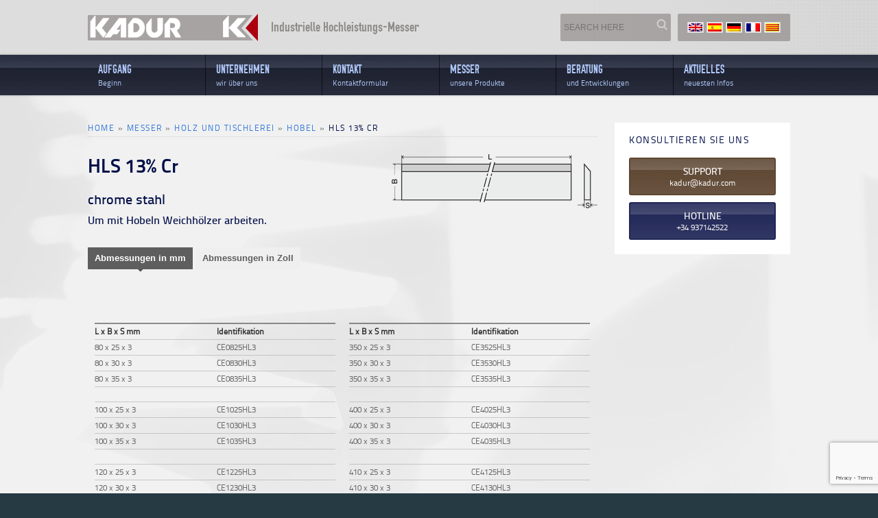

--- FILE ---
content_type: text/html; charset=UTF-8
request_url: https://www.kadur.com/de/messer/holz/hobel/hls-13-cr/
body_size: 19871
content:
<!DOCTYPE html PUBLIC "-//W3C//DTD XHTML 1.0 Strict//EN" "http://www.w3.org/TR/xhtml1/DTD/xhtml1-strict.dtd">
<html xmlns="http://www.w3.org/1999/xhtml" lang="de-DE">
<head>
	<title>HLS 13% Cr - Kadur</title><link rel="preload" as="font" href="https://www.kadur.com/wp-content/themes/corporate/fonts/TitilliumText25L001-webfont.woff" crossorigin><link rel="preload" as="font" href="https://www.kadur.com/wp-content/themes/corporate/fonts/TitilliumText25L002-webfont.woff" crossorigin><link rel="preload" as="font" href="https://www.kadur.com/wp-content/themes/corporate/fonts/TitilliumText25L003-webfont.woff" crossorigin><link rel="preload" as="font" href="https://www.kadur.com/wp-content/themes/corporate/fonts/osp-din-webfont.woff2" crossorigin><style id="wpr-usedcss">img.emoji{display:inline!important;border:none!important;box-shadow:none!important;height:1em!important;width:1em!important;margin:0 .07em!important;vertical-align:-.1em!important;background:0 0!important;padding:0!important}a,body,center,div,em,fieldset,form,h1,h2,h3,h4,html,iframe,img,label,li,object,p,span,strong,table,tbody,td,th,thead,tr,ul{margin:0;padding:0;border:0;outline:0;font-size:100%;vertical-align:baseline;background:0 0}ul{list-style:none}table{border-collapse:collapse;border-spacing:0}.nivoSlider{position:relative;width:100%;height:auto;overflow:hidden}.nivoSlider img{position:absolute;top:0;left:0}.nivo-main-image{display:block!important;position:relative!important;width:100%!important}.nivoSlider a.nivo-imageLink{position:absolute;top:0;left:0;width:100%;height:100%;border:0;padding:0;margin:0;z-index:6;display:none}.nivo-slice{display:block;position:absolute;z-index:5;height:100%;top:0}.nivo-box{display:block;position:absolute;z-index:5;overflow:hidden}.nivo-box img{display:block}.nivo-caption p{margin:0}.nivo-caption a{display:inline!important}.nivo-directionNav a{position:absolute;top:45%;z-index:9;cursor:pointer}.nivo-prevNav{left:0}.nivo-nextNav{right:0}.nivo-controlNav{text-align:center;padding:15px 0}.nivo-controlNav a{cursor:pointer}.nivo-controlNav a.active{font-weight:700}.stamp{z-index:9999}div.nivo-controlNav{height:8px;position:absolute;bottom:10px;left:10px;z-index:9999}div.nivo-controlNav a.active{background:url('https://www.kadur.com/wp-content/themes/corporate/images/id_active.png') top left no-repeat}div.nivo-controlNav a.active:hover{background:url('https://www.kadur.com/wp-content/themes/corporate/images/id_active_ovr.png') top left no-repeat}div.nivo-caption h2{font-size:16px;color:#333;margin:0}div.nivo-caption p{font-size:11px;color:#333;line-height:14px;padding-top:5px}.kwicks-caption{width:225px}.kwicks-caption{position:absolute;right:10px;bottom:10px;padding:12px 15px 14px;width:130px;background:url('https://www.kadur.com/wp-content/themes/corporate/images/description.png');-moz-border-radius:3px;-webkit-border-radius:3px;border-radius:3px}.kwicks-caption h2{color:#333;font-size:14px;padding:0;margin:0}.dark .kwicks-caption h2{color:#333}.kwicks-caption p{color:#333;font-size:11px;line-height:14px;padding:5px 0 0;margin:0}#comments{padding-top:20px}#respond{padding-bottom:10px;padding-top:0}#respond h3{font-size:18px;font-weight:400;padding-top:20px;padding-bottom:0;margin:0}#respond #cancel-comment-reply-link{display:block;text-align:right;font-size:11px;text-decoration:none;padding:5px 0 0}#respond #cancel-comment-reply-link{background:url('https://www.kadur.com/wp-content/themes/corporate/images/line_95-45.png') top left repeat-x}#respond{background:url('https://www.kadur.com/wp-content/themes/corporate/images/line_95-45.png') top left repeat-x}#respond p{clear:both;line-height:22px;padding-bottom:5px}#respond label{margin:0;padding:0;width:1%}#respond form{padding-top:10px}#respond #url{border:1px solid #a0a0a0;color:#333;display:block;float:left!important;font-family:arial;font-size:12px;margin:0 10px 0 0;padding:3px 4px;width:150px}#respond #submit{color:#333;background:url('https://www.kadur.com/wp-content/themes/corporate/images/bck_95-16.png');border-width:0;cursor:pointer;display:block;font-family:arial;font-size:11px;font-weight:700;padding:2px 12px;-moz-border-radius:3px;-webkit-border-radius:3px;border-radius:3px}.dark #respond #submit{color:#fff}#respond #submit:hover{color:#32b6d9}#respond .required{font-weight:700;color:red!important}.wpcf7 br{display:none}.wpcf7 form{padding:20px 0 15px;background:url('https://www.kadur.com/wp-content/themes/corporate/images/bck_95-16.png');-moz-border-radius:3px;-webkit-border-radius:3px;border-radius:3px;margin-bottom:20px;color:#666}.dark .wpcf7 form{color:#bbb}.wpcf7 .clear{padding-bottom:5px;clear:both;margin:0 15px}.wpcf7 label{display:block;width:150px;line-height:24px;float:left;cursor:pointer}.wpcf7 label.right{width:auto}.wpcf7 label.required{background:url('https://www.kadur.com/wp-content/themes/corporate/images/arrow_red.gif') 137px 7px no-repeat;font-weight:700;color:#333}.dark .wpcf7 label.required{color:#fff}.wpcf7 input{color:#333}.wpcf7 .checkbox{display:block;float:left;position:relative;top:2px;left:-4px}.wpcf7 textarea{color:#333;display:block;width:350px;height:100px;float:left;border:1px solid #cecece;font-family:arial;font-size:12px;padding:2px;margin:0;background:url(https://www.kadur.com/wp-content/themes/corporate/images/bck_textarea.png) top left repeat-x #fff;-moz-border-radius:2px;-webkit-border-radius:2px;border-radius:2px}.wpcf7 select{color:#333;display:block;width:auto;height:auto;float:left;border:1px solid #cecece;font-family:arial;font-size:12px;padding:2px;-moz-border-radius:2px;-webkit-border-radius:2px;border-radius:2px}.wpcf7 .wpcf7-form-control-wrap label{width:auto!important}div.wpcf7-response-output{padding:5px 10px!important;margin:10px 15px 0!important;-moz-border-radius:3px;-webkit-border-radius:3px;border-radius:3px}span.wpcf7-not-valid-tip{top:4px!important;left:-40px!important;padding:3px 8px!important;background:#f93300!important;color:#fff;border-width:0!important;-moz-border-radius:3px;-webkit-border-radius:3px;border-radius:3px}.portfolio-website{padding:10px;margin-bottom:10px}.website-name{font-size:12pt;font-weight:700;margin-bottom:3px}.website-name a{text-decoration:none}.website-name a:hover{text-decoration:underline}.portfolio-website{padding:0;margin:0;padding-bottom:20px}.portfolio-website .website-name{font-size:16px;padding-top:5px;margin-left:226px}.portfolio-website .website-name a{text-decoration:none}.portfolio-website .website-name a:hover{text-decoration:none}.columns .portfolio-website{width:278px;height:200px;background:url('https://www.kadur.com/wp-content/themes/corporate/images/bck_95-16.png');padding:6px 6px 0;float:left;margin-bottom:20px;margin-right:15px;text-align:center;position:relative;-moz-border-radius:3px;-webkit-border-radius:3px;border-radius:3px}.columns .website-name{color:#333;padding-top:6px;margin:0;white-space:nowrap;overflow:hidden;width:100%;border-top:1px solid #ddd}.columns .website-name a,.columns .website-name a:hover{color:#333}.dark .columns .website-name a,.dark .columns .website-name a:hover{color:#fff}.mainbar .columns .portfolio-website{width:271px;margin-right:14px}#fancybox-loading{position:fixed;top:50%;left:50%;height:40px;width:40px;margin-top:-20px;margin-left:-20px;cursor:pointer;overflow:hidden;z-index:1104;display:none}* html #fancybox-loading{position:absolute;margin-top:0}#fancybox-loading div{position:absolute;top:0;left:0;width:40px;height:480px;background-image:url('https://www.kadur.com/wp-content/themes/corporate/images/fancybox/fancybox.png')}#fancybox-overlay{position:fixed;top:0;left:0;bottom:0;right:0;background:#000;z-index:1100;display:none;opacity:.7}* html #fancybox-overlay{position:absolute;width:100%}#fancybox-tmp{padding:0;margin:0;border:0;overflow:auto;display:none}#fancybox-wrap{position:absolute;top:0;left:0;margin:0;padding:20px;z-index:1101;display:none}#fancybox-outer{position:relative;width:100%;height:100%;background:#fff}#fancybox-inner{position:absolute;top:0;left:0;width:1px;height:1px;padding:0;margin:0;outline:0;overflow:hidden}#fancybox-hide-sel-frame{position:absolute;top:0;left:0;width:100%;height:100%;background:0 0}#fancybox-close{position:absolute;top:-15px;right:-15px;width:30px;height:30px;background-image:url('https://www.kadur.com/wp-content/themes/corporate/images/fancybox/fancybox.png');background-position:-40px 0;cursor:pointer;z-index:1103;display:none}#fancybox_error{color:#444;font:12px/20px Arial;padding:7px;margin:0}#fancybox-img{width:100%;height:100%;padding:0;margin:0;border:none;outline:0;line-height:0;vertical-align:top;-ms-interpolation-mode:bicubic}#fancybox-title{position:absolute;bottom:0;left:0;font-family:Arial;font-size:12px;z-index:1102}.fancybox-title-inside{padding:10px 0;text-align:center;color:#333}.fancybox-title-outside{padding-top:5px;color:#fff;text-align:center;font-weight:700}.fancybox-title-over{color:#fff;text-align:left}#fancybox-title-over{padding:10px;background-image:url('https://www.kadur.com/wp-content/themes/corporate/images/fancybox/fancy_title_over.png');display:block}#fancybox-title-wrap{display:inline-block}#fancybox-title-wrap span{height:32px;float:left}#fancybox-title-left{padding-left:15px;background-image:url('https://www.kadur.com/wp-content/themes/corporate/images/fancybox/fancybox.png');background-position:-40px -90px;background-repeat:no-repeat}#fancybox-title-main{font-weight:700;line-height:29px;background-image:url('https://www.kadur.com/wp-content/themes/corporate/images/fancybox/fancybox-x.png');background-position:0 -40px;color:#fff}#fancybox-title-right{padding-left:15px;background-image:url('https://www.kadur.com/wp-content/themes/corporate/images/fancybox/fancybox.png');background-position:-55px -90px;background-repeat:no-repeat}#fancybox-left,#fancybox-right{position:absolute;bottom:0;height:100%;width:35%;cursor:pointer;outline:0;background-image:url('https://www.kadur.com/wp-content/themes/corporate/images/fancybox/blank.gif');z-index:1102;display:none}#fancybox-left{left:0}#fancybox-right{right:0}#fancybox-left-ico,#fancybox-right-ico{position:absolute;top:50%;left:-9999px;width:30px;height:30px;margin-top:-15px;cursor:pointer;z-index:1102;display:block}#fancybox-left-ico{background-image:url('https://www.kadur.com/wp-content/themes/corporate/images/fancybox/fancybox.png');background-position:-40px -30px}#fancybox-right-ico{background-image:url('https://www.kadur.com/wp-content/themes/corporate/images/fancybox/fancybox.png');background-position:-40px -60px}#fancybox-left:hover,#fancybox-right:hover{visibility:visible}#fancybox-left:hover span{left:20px}#fancybox-right:hover span{left:auto;right:20px}.fancy-bg{position:absolute;padding:0;margin:0;border:0;width:20px;height:20px;z-index:1001}#fancy-bg-n{top:-20px;left:0;width:100%;background-image:url('https://www.kadur.com/wp-content/themes/corporate/images/fancybox/fancybox-x.png')}#fancy-bg-ne{top:-20px;right:-20px;background-image:url('https://www.kadur.com/wp-content/themes/corporate/images/fancybox/fancybox.png');background-position:-40px -162px}#fancy-bg-e{top:0;right:-20px;height:100%;background-image:url('https://www.kadur.com/wp-content/themes/corporate/images/fancybox/fancybox-y.png');background-position:-20px 0}#fancy-bg-se{bottom:-20px;right:-20px;background-image:url('https://www.kadur.com/wp-content/themes/corporate/images/fancybox/fancybox.png');background-position:-40px -182px}#fancy-bg-s{bottom:-20px;left:0;width:100%;background-image:url('https://www.kadur.com/wp-content/themes/corporate/images/fancybox/fancybox-x.png');background-position:0 -20px}#fancy-bg-sw{bottom:-20px;left:-20px;background-image:url('https://www.kadur.com/wp-content/themes/corporate/images/fancybox/fancybox.png');background-position:-40px -142px}#fancy-bg-w{top:0;left:-20px;height:100%;background-image:url('https://www.kadur.com/wp-content/themes/corporate/images/fancybox/fancybox-y.png')}#fancy-bg-nw{top:-20px;left:-20px;background-image:url('https://www.kadur.com/wp-content/themes/corporate/images/fancybox/fancybox.png');background-position:-40px -122px}.fancybox-ie .fancy-bg{background:0 0!important}.wordpress-post-tabs-skin-default ul.ui-tabs,.wordpress-post-tabs-skin-default ul.ui-tabs-nav{margin:0!important;font-size:13px;font-family:Arial,Helvetica,sans-serif;font-weight:700;line-height:24px!important}.wordpress-post-tabs-skin-default .ui-tabs{padding:0;zoom:1}.wordpress-post-tabs-skin-default .ui-tabs .ui-tabs-nav{list-style:none;position:relative;padding:1px 0}.wordpress-post-tabs-skin-default .ui-tabs .ui-tabs-nav li{position:relative;float:left;border-width:0!important;margin:0 4px 2px 0!important;padding:0!important;list-style:none!important;line-height:24px!important}.wordpress-post-tabs-skin-default .ui-tabs .ui-tabs-nav li a{float:left;text-decoration:none;padding:4px 10px!important;color:#5e5e5e!important;line-height:24px!important;background-color:#efefef}.wordpress-post-tabs-skin-default .ui-tabs .ui-tabs-nav li.ui-state-active a,.wordpress-post-tabs-skin-default .ui-tabs .ui-tabs-nav li.ui-state-disabled a{cursor:text;color:#fff!important;background-color:#5e5e5e}.wordpress-post-tabs-skin-default .ui-tabs .ui-tabs-nav li a,.wordpress-post-tabs-skin-default .ui-tabs.ui-tabs-collapsible .ui-tabs-nav li.ui-state-active a{cursor:pointer;outline:0;border:none}.wordpress-post-tabs-skin-default .ui-tabs .ui-tabs-panel{padding:4px 0;display:block;border-width:0;background:0 0}.wordpress-post-tabs-skin-default .ui-tabs .ui-tabs-nav li.ui-corner-top{padding-bottom:4px!important;height:32px}.wordpress-post-tabs-skin-default .ui-tabs .ui-tabs-nav li.ui-corner-top.ui-state-active{border-width:0!important;background:url(https://www.kadur.com/wp-content/plugins/wordpress-post-tabs/css/styles/default/images/arrowt.gif) bottom center no-repeat}.wordpress-post-tabs-skin-default .wpts-prev-tab{float:left}.wordpress-post-tabs-skin-default .wpts_cl{display:block;visibility:hidden;clear:left;height:0;content:"."}.wordpress-post-tabs-skin-default .wpts_cr{display:block;visibility:hidden;clear:right;height:0;content:"."}:where(.wp-block-button__link){box-shadow:none;text-decoration:none;border-radius:9999px;padding:calc(.667em + 2px) calc(1.333em + 2px)}:where(.wp-block-columns.has-background){padding:1.25em 2.375em}:where(.wp-block-post-comments input[type=submit]){border:none}:where(.wp-block-file__button){border-radius:2em;padding:.5em 1em}:where(.wp-block-file__button):is(a):active,:where(.wp-block-file__button):is(a):focus,:where(.wp-block-file__button):is(a):hover,:where(.wp-block-file__button):is(a):visited{box-shadow:none;color:#fff;opacity:.85;text-decoration:none}ul{box-sizing:border-box}:where(.wp-block-navigation .wp-block-navigation__submenu-container .wp-block-navigation-item a:not(.wp-element-button)),:where(.wp-block-navigation .wp-block-navigation__submenu-container .wp-block-navigation-submenu a:not(.wp-element-button)),:where(.wp-block-navigation.has-background .wp-block-navigation-item a:not(.wp-element-button)),:where(.wp-block-navigation.has-background .wp-block-navigation-submenu a:not(.wp-element-button)){padding:.5em 1em}:where(p.has-text-color:not(.has-link-color)) a{color:inherit}:where(.wp-block-search__button){border:1px solid #ccc;padding:.375em .625em}:where(.wp-block-search__button-inside .wp-block-search__inside-wrapper){padding:4px;border:1px solid #949494}:where(.wp-block-search__button-inside .wp-block-search__inside-wrapper) .wp-block-search__input{border-radius:0;border:none;padding:0 0 0 .25em}:where(.wp-block-search__button-inside .wp-block-search__inside-wrapper) .wp-block-search__input:focus{outline:0}:where(.wp-block-search__button-inside .wp-block-search__inside-wrapper) :where(.wp-block-search__button){padding:.125em .5em}:root{--wp--preset--font-size--normal:16px;--wp--preset--font-size--huge:42px}html :where(.has-border-color){border-style:solid}html :where([style*=border-top-color]){border-top-style:solid}html :where([style*=border-right-color]){border-right-style:solid}html :where([style*=border-bottom-color]){border-bottom-style:solid}html :where([style*=border-left-color]){border-left-style:solid}html :where([style*=border-width]){border-style:solid}html :where([style*=border-top-width]){border-top-style:solid}html :where([style*=border-right-width]){border-right-style:solid}html :where([style*=border-bottom-width]){border-bottom-style:solid}html :where([style*=border-left-width]){border-left-style:solid}html :where(img[class*=wp-image-]){height:auto;max-width:100%}body{--wp--preset--color--black:#000000;--wp--preset--color--cyan-bluish-gray:#abb8c3;--wp--preset--color--white:#ffffff;--wp--preset--color--pale-pink:#f78da7;--wp--preset--color--vivid-red:#cf2e2e;--wp--preset--color--luminous-vivid-orange:#ff6900;--wp--preset--color--luminous-vivid-amber:#fcb900;--wp--preset--color--light-green-cyan:#7bdcb5;--wp--preset--color--vivid-green-cyan:#00d084;--wp--preset--color--pale-cyan-blue:#8ed1fc;--wp--preset--color--vivid-cyan-blue:#0693e3;--wp--preset--color--vivid-purple:#9b51e0;--wp--preset--gradient--vivid-cyan-blue-to-vivid-purple:linear-gradient(135deg,rgba(6, 147, 227, 1) 0%,rgb(155, 81, 224) 100%);--wp--preset--gradient--light-green-cyan-to-vivid-green-cyan:linear-gradient(135deg,rgb(122, 220, 180) 0%,rgb(0, 208, 130) 100%);--wp--preset--gradient--luminous-vivid-amber-to-luminous-vivid-orange:linear-gradient(135deg,rgba(252, 185, 0, 1) 0%,rgba(255, 105, 0, 1) 100%);--wp--preset--gradient--luminous-vivid-orange-to-vivid-red:linear-gradient(135deg,rgba(255, 105, 0, 1) 0%,rgb(207, 46, 46) 100%);--wp--preset--gradient--very-light-gray-to-cyan-bluish-gray:linear-gradient(135deg,rgb(238, 238, 238) 0%,rgb(169, 184, 195) 100%);--wp--preset--gradient--cool-to-warm-spectrum:linear-gradient(135deg,rgb(74, 234, 220) 0%,rgb(151, 120, 209) 20%,rgb(207, 42, 186) 40%,rgb(238, 44, 130) 60%,rgb(251, 105, 98) 80%,rgb(254, 248, 76) 100%);--wp--preset--gradient--blush-light-purple:linear-gradient(135deg,rgb(255, 206, 236) 0%,rgb(152, 150, 240) 100%);--wp--preset--gradient--blush-bordeaux:linear-gradient(135deg,rgb(254, 205, 165) 0%,rgb(254, 45, 45) 50%,rgb(107, 0, 62) 100%);--wp--preset--gradient--luminous-dusk:linear-gradient(135deg,rgb(255, 203, 112) 0%,rgb(199, 81, 192) 50%,rgb(65, 88, 208) 100%);--wp--preset--gradient--pale-ocean:linear-gradient(135deg,rgb(255, 245, 203) 0%,rgb(182, 227, 212) 50%,rgb(51, 167, 181) 100%);--wp--preset--gradient--electric-grass:linear-gradient(135deg,rgb(202, 248, 128) 0%,rgb(113, 206, 126) 100%);--wp--preset--gradient--midnight:linear-gradient(135deg,rgb(2, 3, 129) 0%,rgb(40, 116, 252) 100%);--wp--preset--duotone--dark-grayscale:url('#wp-duotone-dark-grayscale');--wp--preset--duotone--grayscale:url('#wp-duotone-grayscale');--wp--preset--duotone--purple-yellow:url('#wp-duotone-purple-yellow');--wp--preset--duotone--blue-red:url('#wp-duotone-blue-red');--wp--preset--duotone--midnight:url('#wp-duotone-midnight');--wp--preset--duotone--magenta-yellow:url('#wp-duotone-magenta-yellow');--wp--preset--duotone--purple-green:url('#wp-duotone-purple-green');--wp--preset--duotone--blue-orange:url('#wp-duotone-blue-orange');--wp--preset--font-size--small:13px;--wp--preset--font-size--medium:20px;--wp--preset--font-size--large:36px;--wp--preset--font-size--x-large:42px;--wp--preset--spacing--20:0.44rem;--wp--preset--spacing--30:0.67rem;--wp--preset--spacing--40:1rem;--wp--preset--spacing--50:1.5rem;--wp--preset--spacing--60:2.25rem;--wp--preset--spacing--70:3.38rem;--wp--preset--spacing--80:5.06rem}#catapult-cookie-bar{box-sizing:border-box;max-height:0;opacity:0;direction:ltr;padding:0 20px;z-index:99999;overflow:hidden;text-align:left;-webkit-transition:.25s;-moz-transition:.25s;transition:all .25s}#catapult-cookie-bar.rounded-corners{border-radius:3px}#catapult-cookie-bar.drop-shadow{-webkit-box-shadow:0 3px 9px 0 rgba(0,0,0,.4);-moz-box-shadow:0 3px 9px 0 rgba(0,0,0,.4);box-shadow:0 3px 9px 0 rgba(0,0,0,.4)}.has-cookie-bar #catapult-cookie-bar{opacity:1;max-height:999px;min-height:30px;padding:15px 20px;overflow:hidden}.cookie-bar-bar .cdlopd-inner{display:-webkit-flex;display:flex;-webkit-align-items:center;align-items:center;-webkit-justify-content:center;justify-content:center;position:relative}@media screen and (max-width:991px){.cdlopd-left-side{margin-right:1em}}.cdlopd-right-side{-webkit-flex-shrink:0;flex-shrink:0}.wpcf7 .screen-reader-response{position:absolute;overflow:hidden;clip:rect(1px,1px,1px,1px);clip-path:inset(50%);height:1px;width:1px;margin:-1px;padding:0;border:0;word-wrap:normal!important}.wpcf7 form .wpcf7-response-output{margin:2em .5em 1em;padding:.2em 1em;border:2px solid #00a0d2}.wpcf7 form.init .wpcf7-response-output,.wpcf7 form.resetting .wpcf7-response-output,.wpcf7 form.submitting .wpcf7-response-output{display:none}.wpcf7 form.sent .wpcf7-response-output{border-color:#46b450}.wpcf7 form.aborted .wpcf7-response-output,.wpcf7 form.failed .wpcf7-response-output{border-color:#dc3232}.wpcf7 form.spam .wpcf7-response-output{border-color:#f56e28}.wpcf7 form.invalid .wpcf7-response-output,.wpcf7 form.payment-required .wpcf7-response-output,.wpcf7 form.unaccepted .wpcf7-response-output{border-color:#ffb900}.wpcf7-form-control-wrap{position:relative}.wpcf7-not-valid-tip{color:#dc3232;font-size:1em;font-weight:400;display:block}.use-floating-validation-tip .wpcf7-not-valid-tip{position:relative;top:-2ex;left:1em;z-index:100;border:1px solid #dc3232;background:#fff;padding:.2em .8em;width:24em}.wpcf7 input[type=file]{cursor:pointer}.wpcf7 input[type=file]:disabled{cursor:default}.wpcf7 .wpcf7-submit:disabled{cursor:not-allowed}.wpcf7 input[type=tel],.wpcf7 input[type=url]{direction:ltr}#cboxOverlay,#cboxWrapper,#colorbox{position:absolute;top:0;left:0;z-index:9999;overflow:hidden}#cboxOverlay{position:fixed;width:100%;height:100%}#cboxBottomLeft,#cboxMiddleLeft{clear:left}#cboxContent{position:relative}#cboxTitle{margin:0}#cboxClose,#cboxNext,#cboxPrevious,#cboxSlideshow{cursor:pointer}#cboxContent,#colorbox{box-sizing:content-box;-moz-box-sizing:content-box;-webkit-box-sizing:content-box}#cboxOverlay{background:#000}#cboxTopLeft{width:14px;height:14px;background:url(https://www.kadur.com/wp-content/plugins/lightbox-plus/css/framed/images/controls.png) no-repeat}#cboxTopCenter{height:14px;background:url(https://www.kadur.com/wp-content/plugins/lightbox-plus/css/framed/images/border.png) top left repeat-x}#cboxTopRight{width:14px;height:14px;background:url(https://www.kadur.com/wp-content/plugins/lightbox-plus/css/framed/images/controls.png) -36px 0 no-repeat}#cboxBottomLeft{width:14px;height:43px;background:url(https://www.kadur.com/wp-content/plugins/lightbox-plus/css/framed/images/controls.png) 0 -32px no-repeat}#cboxBottomCenter{height:43px;background:url(https://www.kadur.com/wp-content/plugins/lightbox-plus/css/framed/images/border.png) bottom left repeat-x}#cboxBottomRight{width:14px;height:43px;background:url(https://www.kadur.com/wp-content/plugins/lightbox-plus/css/framed/images/controls.png) -36px -32px no-repeat}#cboxMiddleLeft{width:14px;background:url(https://www.kadur.com/wp-content/plugins/lightbox-plus/css/framed/images/controls.png) -175px 0 repeat-y}#cboxMiddleRight{width:14px;background:url(https://www.kadur.com/wp-content/plugins/lightbox-plus/css/framed/images/controls.png) -211px 0 repeat-y}#cboxContent{background:#fff;overflow:visible}#cboxTitle{position:absolute;bottom:-25px;left:0;text-align:center;width:100%;font-weight:700;color:#7c7c7c}#cboxCurrent{position:absolute;bottom:-25px;left:58px;font-weight:700;color:#7c7c7c}#cboxClose,#cboxNext,#cboxPrevious,#cboxSlideshow{position:absolute;bottom:-29px;background:url(https://www.kadur.com/wp-content/plugins/lightbox-plus/css/framed/images/controls.png) no-repeat;width:23px;height:23px;text-indent:-9999px}#cboxPrevious{left:0;background-position:-51px -25px}#cboxPrevious:hover{background-position:-51px 0}#cboxNext{left:27px;background-position:-75px -25px}#cboxNext:hover{background-position:-75px 0}#cboxClose{right:0;background-position:-100px -25px}#cboxClose:hover{background-position:-100px 0}#catapult-cookie-bar{box-sizing:border-box;max-height:0;opacity:0;z-index:99999;overflow:hidden;color:#fff;position:fixed;left:0;bottom:0;width:100%;background-color:#1f2232;border-style:solid;border-width:px}@font-face{font-display:swap;font-family:titillium-black;src:url('https://www.kadur.com/wp-content/themes/corporate/fonts/TitilliumText25L001-webfont.eot');src:url('https://www.kadur.com/wp-content/themes/corporate/fonts/TitilliumText25L001-webfont.eot?#iefix') format('embedded-opentype'),url('https://www.kadur.com/wp-content/themes/corporate/fonts/TitilliumText25L001-webfont.woff') format('woff'),url('https://www.kadur.com/wp-content/themes/corporate/fonts/TitilliumText25L001-webfont.ttf') format('truetype'),url('https://www.kadur.com/wp-content/themes/corporate/fonts/TitilliumText25L001-webfont.svg#TitilliumText25L800wt') format('svg');font-weight:400;font-style:normal}@font-face{font-display:swap;font-family:titillium-bold;src:url('https://www.kadur.com/wp-content/themes/corporate/fonts/TitilliumText25L002-webfont.eot');src:url('https://www.kadur.com/wp-content/themes/corporate/fonts/TitilliumText25L002-webfont.eot?#iefix') format('embedded-opentype'),url('https://www.kadur.com/wp-content/themes/corporate/fonts/TitilliumText25L002-webfont.woff') format('woff'),url('https://www.kadur.com/wp-content/themes/corporate/fonts/TitilliumText25L002-webfont.ttf') format('truetype'),url('https://www.kadur.com/wp-content/themes/corporate/fonts/TitilliumText25L002-webfont.svg#TitilliumText25L600wt') format('svg');font-weight:400;font-style:normal}@font-face{font-display:swap;font-family:titillium-regular;src:url('https://www.kadur.com/wp-content/themes/corporate/fonts/TitilliumText25L003-webfont.eot');src:url('https://www.kadur.com/wp-content/themes/corporate/fonts/TitilliumText25L003-webfont.eot?#iefix') format('embedded-opentype'),url('https://www.kadur.com/wp-content/themes/corporate/fonts/TitilliumText25L003-webfont.woff') format('woff'),url('https://www.kadur.com/wp-content/themes/corporate/fonts/TitilliumText25L003-webfont.ttf') format('truetype'),url('https://www.kadur.com/wp-content/themes/corporate/fonts/TitilliumText25L003-webfont.svg#TitilliumText25L400wt') format('svg');font-weight:400;font-style:normal}@font-face{font-display:swap;font-family:osp-din;src:url('https://www.kadur.com/wp-content/themes/corporate/fonts/osp-din-webfont.eot');src:url('https://www.kadur.com/wp-content/themes/corporate/fonts/osp-din-webfont.eot?#iefix') format('embedded-opentype'),url('https://www.kadur.com/wp-content/themes/corporate/fonts/osp-din-webfont.woff2') format('woff2'),url('https://www.kadur.com/wp-content/themes/corporate/fonts/osp-din-webfont.woff') format('woff'),url('https://www.kadur.com/wp-content/themes/corporate/fonts/osp-din-webfont.ttf') format('truetype'),url('https://www.kadur.com/wp-content/themes/corporate/fonts/osp-din-webfont.svg#osp-dindin') format('svg');font-weight:400;font-style:normal}.logo .title{font-family:titillium-black}.main-menu li strong{font-family:osp-din;font-weight:400}h1{font-family:titillium-black;font-weight:400;line-height:115%}h2{font-family:titillium-bold;font-weight:400;line-height:115%}h3{font-family:titillium-bold;font-weight:400;line-height:115%}h4{font-family:titillium-bold;font-weight:400;line-height:115%}h1 .thin{font-family:osp-din;font-weight:400}h2 .thin{font-family:osp-din;font-weight:400}h3 .thin{font-family:osp-din;font-weight:400}h4 .thin{font-family:osp-din;font-weight:400}.stamp strong{font-family:titillium-bold;font-weight:400}.sello strong{font-family:titillium-bold;font-weight:400}.bigbut .title{font-family:titillium-bold;font-weight:400}.portfolio-website .website-name{font-family:osp-din;font-weight:400}html{background-color:#253a43}body{background:url('https://www.kadur.com/wp-content/themes/corporate/images/body-bg.jpg') top center repeat-x #d7d7d7;text-align:center;margin:0;font-family:titillium-regular,arial;font-size:14px;line-height:1.3}iframe{width:100%}body.search{float:none!important;margin:0!important}div.mainpage{text-align:left}.dark div.mainpage{border-color:#333}.clear:after{content:".";display:block;height:0;overflow:hidden;clear:both;visibility:hidden}.main-menu ul:after{content:".";display:block;height:0;overflow:hidden;clear:both;visibility:hidden}.fl{float:left}a{text-decoration:underline}a:hover{text-decoration:none}.center{text-align:center}.button{display:inline-block;line-height:16px;border:1px solid #333;font-size:11px;color:#fff;font-weight:700;cursor:pointer;background:url('https://www.kadur.com/wp-content/themes/corporate/images/glass_off.png') center center repeat-x #333;padding:2px 12px;text-shadow:-1px -2px 1px #333;-moz-border-radius:3px;-webkit-border-radius:3px;border-radius:3px;text-align:center}.button:hover{color:#fff;text-decoration:none;background:url('https://www.kadur.com/wp-content/themes/corporate/images/glass.png') center center repeat-x #191919;border:1px solid #191919}input.button{line-height:13px;line-height:16px\0/;padding:2px 9px}.bigbut{border:2px solid #333;display:inline-block;line-height:normal;color:#fff;cursor:pointer;background:url('https://www.kadur.com/wp-content/themes/corporate/images/glass_off.png') center -84px repeat-x #333;-moz-border-radius:3px;-webkit-border-radius:3px;border-radius:3px;text-align:center;text-decoration:none}.bigbut:hover{border:2px solid #333;color:#fff;background:url('https://www.kadur.com/wp-content/themes/corporate/images/glass.png') center -84px repeat-x #333}.bigbut .title{font-size:14px;margin-bottom:4px}.bigbut .text{display:block;font-size:12px;line-height:16px}.bigbut .inside{display:block;padding:8px}.bigbut:hover .inside{background:url('https://www.kadur.com/wp-content/themes/corporate/images/but_hover.png') bottom center no-repeat}.bigbut.blue{border:2px solid #5e4631;background-color:#5e4631}.bigbut.blue:hover{border:2px solid #5e4631;background-color:#2dafd5;background-color:#5e4631}.bigbut.purple{border:2px solid #202657;background-color:#202657}.bigbut.purple:hover{border:2px solid #181d4b;background-color:#181d4b}.header{position:relative;padding:20px 0;overflow:hidden;background:url('https://www.kadur.com/wp-content/themes/corporate/images/header-pattern.png') left center no-repeat #ddd}.header-content{width:1024px;margin:0 auto}.logo{float:left}.logo a{text-decoration:none}.logo img{float:left;margin-right:9px}.logo .title{font-size:26px;font-weight:700;display:block;margin-top:7px}.logo a .title{color:#333;text-decoration:none}.logo .subtitle{margin-left:10px;font-family:osp-din;color:#2e2925;color:rgba(46,41,37,.45);font-size:20px;line-height:40px}.logo a .subtitle{color:#959595;text-decoration:none}.header .right{float:right}.search{float:left;padding-left:10px}.search form{border:none;border-radius:2px;-moz-border-radius:2px;background:rgba(255,255,255,.35);background:rgba(44,36,32,.3)}.search input.text{color:#fff;background:0 0;border:none;width:130px;line-height:40px;text-transform:uppercase;font-size:12px;padding:0;height:auto;float:left;margin-left:5px}.search input.submit{background:url('https://www.kadur.com/wp-content/themes/corporate/images/ico_search.png') center center no-repeat;border:none;display:block;width:26px;height:32px;float:left;font-size:0%;line-height:0;cursor:pointer;text-indent:-9999px;padding:0}.flags{float:left;padding-left:10px}.flags ul{background:rgba(255,255,255,.4);background:rgba(44,36,32,.3);border-radius:2px;-moz-border-radius:2px;padding:12px}.flags li{padding:0 2px;float:left}.flags img{display:block;width:20px;height:12px;padding:1px;border:1px solid #cecece;background:#fff}.flags a img{border-color:#cecece}.flags a:hover img{border-color:#959595}div.intro{position:relative;margin:auto;z-index:10}.dark div.intro{background:url('https://www.kadur.com/wp-content/themes/corporate/images/menu_mirror_dark.png') 0 51px repeat-x}div.main-menu{box-shadow:0 0 3px rgba(0,0,0,.3);background:url('https://www.kadur.com/wp-content/themes/corporate/images/menu_bar.png') top left repeat-x #899df1;z-index:1000;position:relative}div.menu-fixed{position:fixed;width:100%;left:0;top:0}.dark div.main-menu{background:url('https://www.kadur.com/wp-content/themes/corporate/images/menu_bar_dark.png') top left repeat-x}div.main-menu a{text-decoration:none}div.main-menu ul{width:1024px;margin:0 auto;z-index:1000}div.main-menu li{display:block;float:left;position:relative;width:16.66%}div.main-menu li:hover li{background:0 0}div.main-menu li.current_page_item span{color:#fff}div.main-menu li.current_page_item strong{color:#fff}div.main-menu li strong{color:#fff;font-size:18px;text-transform:uppercase;display:block}div.main-menu li span{display:block;font-size:11px;line-height:16px;white-space:nowrap;overflow:hidden;cursor:pointer}div.main-menu li a{display:block;border-left:1px solid rgba(0,0,0,.6);padding:10px 15px}div.main-menu li:first-child a{border-left:none}div.main-menu li a:hover{background:url('https://www.kadur.com/wp-content/themes/corporate/images/menu_hover.png') bottom center no-repeat rgba(0,0,0,.2)}div.main-menu li a strong{color:#afc7f7}div.main-menu li:hover a strong{color:#fff!important}div.main-menu li a span{color:#afc7f7}div.main-menu li:hover a span{color:#fff}div.main-menu li ul{display:none}div.main-menu li:hover>ul{display:block}div.main-menu ul ul{width:120px;height:auto;position:absolute;top:57px;left:0;float:none;background:#171b2b;padding:6px 0}div.main-menu li li{width:auto;float:none;border-width:0;height:auto;line-height:16px;margin-right:0;padding:0 1px}div.main-menu ul ul ul{position:absolute;top:-10px;left:120px}div.main-menu li li a{color:#fff;padding:4px 14px;border-radius:2px;border:none;-moz-border-radius:2px;width:89px}div.main-menu li li:hover li a{background:0 0}.kwicks-caption{bottom:0;left:0;margin:5px;padding:20px;right:0;background:rgba(255,255,255,.95);max-width:200px;border-radius:0;width:auto;border-radius:2px;box-sizing:border-box}.kwicks-caption h2{font-family:titillium-black;font-size:17px}div.control{height:8px;position:absolute;bottom:10px;left:10px}div.control a.active{background:url('https://www.kadur.com/wp-content/themes/corporate/images/id_active.png') top left no-repeat}div.control a.active:hover{background:url('https://www.kadur.com/wp-content/themes/corporate/images/id_active_ovr.png') top left no-repeat}.nivo-caption{width:100%!important;padding:0!important}div.nivo-caption{background:rgba(255,255,255,.8);text-align:center;width:100%;left:0;bottom:0;position:absolute}div.nivo-caption h2{font-size:28px;font-family:titillium-thin;margin:0;margin-bottom:5px}div.nivo-caption p{font-size:14px;color:#333;line-height:14px;padding-top:5px}.nivo-prevNav{height:30px;width:50px;background:url('https://www.kadur.com/wp-content/themes/corporate/images/slide-prev.png') center right no-repeat;text-indent:-99999px}.nivo-nextNav{height:30px;width:50px;background:url('https://www.kadur.com/wp-content/themes/corporate/images/slide-next.png') center left no-repeat;text-indent:-99999px}.page_wrap{background:#fff;background:rgba(255,255,255,.66);min-height:700px}.subpage{width:1024px;margin:0 auto;min-height:800px;padding-bottom:40px;padding-top:40px;box-sizing:border-box}.sidebar{width:25%;float:right;padding-top:0}.mainbar{width:74.5%;padding-right:20px;margin-right:.5%;box-sizing:border-box;float:left}#breadcrumb{font-size:14px;border-bottom:1px solid rgba(0,0,0,.07);padding-bottom:5px;margin-bottom:15px;text-transform:uppercase;font-size:12px;letter-spacing:1.5px}#breadcrumb p{position:relative;top:-7px;text-align:left}#breadcrumb a{text-decoration:none}#breadcrumb a:hover{text-decoration:underline}.col1-2{width:50%;float:left;padding:10px;box-sizing:border-box}.subpage .col1-2{float:left}.page_wrap h1{font-size:28px;padding-bottom:22px;padding-top:10px}.page_wrap h2{font-size:20px;margin:0 0 10px}.page_wrap h3{font-size:14px;margin:0 0 10px}.entry-content h2{font-size:20px;text-transform:lowercase;margin:0 0 10px}.entry-content h2 .label{min-width:20px;line-height:22px;padding:3px 6px;background:#333;color:#fff;-moz-border-radius:3px;position:relative;text-transform:uppercase;margin-right:8px;text-align:center}.dark .entry-content h2 .label{background:#fff;color:#333}.entry-content h3{font-size:16px;margin:0 0 10px}.entry-content h4{font-size:14px;margin:0 0 10px}.page_wrap p{padding-bottom:20px}.entry-content img{margin-bottom:20px;max-width:100%;height:auto}.entry-content .alignright{float:right;margin-left:20px;margin-bottom:10px}.stamp a{display:block;width:110px;height:110px;text-align:center;color:#fff;text-decoration:none}.stamp a:hover{color:#fff;text-decoration:none}.stamp .inside{display:block;width:110px;height:110px}.stamp span span{display:block;margin-bottom:5px;padding-top:26px}.stamp strong{font-size:16px;color:#fff;position:relative;left:2px}.stamp.blue span span{text-shadow:-1px -2px 1px #32b6d9}.stamp.blue a{background:url('https://www.kadur.com/wp-content/themes/corporate/images/stamp_blue.png') center center no-repeat}.stamp.blue a:hover .inside{background:url('https://www.kadur.com/wp-content/themes/corporate/images/stamp_blue_ovr.png') center center no-repeat}.sello{display:block;width:110px;height:110px;text-align:center;color:#fff;text-decoration:none}.sello:hover{color:#fff;text-decoration:none}.sello .inside{display:block;width:110px;height:110px}.sello span span{display:block;padding-top:10px}.sello strong{font-size:16px;color:#fff;position:relative;left:2px}.sello.blue span span{text-shadow:-1px -2px 1px #32b6d9}.sello.blue{background:url('https://www.kadur.com/wp-content/themes/corporate/images/sello_blue.png') center center no-repeat}.sello.blue:hover .inside{background:url('https://www.kadur.com/wp-content/themes/corporate/images/sello_blue_ovr.png') center center no-repeat}.entry-content ul{padding-left:16px;padding-bottom:20px}.entry-content ul li{line-height:18px;list-style-type:square;padding-bottom:5px}table{width:100%;margin-bottom:20px;background:url('https://www.kadur.com/wp-content/themes/corporate/images/line_00-42.png') top left repeat-x}.dark table{background:url('https://www.kadur.com/wp-content/themes/corporate/images/line_FF-50.png') top left repeat-x}table td,table th{line-height:16px;font-size:12px;padding:3px 6px 4px 0;vertical-align:top;text-align:left;background:url('https://www.kadur.com/wp-content/themes/corporate/images/line_95-45.png') bottom left repeat-x}table th{white-space:nowrap}table thead th{padding-top:5px}.sidebox{margin-bottom:5px;background:#fff}.sidewrap{padding:10px}.sidebox h2{padding:7px 11px;margin-bottom:0;font-size:14px;text-transform:uppercase;letter-spacing:1.5px;font-family:titillium-regular}.sidebox h2 a{text-decoration:none}.sidebox h3{padding:7px 11px;margin-bottom:0}.sidebox h3 a{text-decoration:none}.sidebox img{display:block;max-width:100%}.sidebox ul.menu{padding:0;font-size:13px}.sidebox ul.menu a{text-decoration:none;display:block;background:url('https://www.kadur.com/wp-content/themes/corporate/images/arrow_black.gif') 11px 11px no-repeat;padding-left:10px}.sidebox ul.menu a:hover{text-decoration:none}.sidebox ul.menu li{padding:0;border-top:1px solid rgba(0,0,0,.1);line-height:16px}.sidebox ul.menu li a{padding:6px 11px 5px 21px}.sidebox ul.menu ul{padding-top:4px;padding-bottom:6px;background:url('https://www.kadur.com/wp-content/themes/corporate/images/bck_black_5.png');margin:0}.sidebox ul.menu li li{border-top-width:0}.sidebox ul.menu li li a{margin-left:11px;padding-top:3px;padding-bottom:2px;background-position:11px 8px}.sidebox li.current_page_item a{color:#32b6d9}.sidebox li.current_page_item a:hover{color:#32b6d9}.sidebox li.current_page_item li a{color:#666}.sidebox li.current_page_item li a:hover{color:#666}.dark .sidebox ul.menu a{color:#bbb;background-image:url('https://www.kadur.com/wp-content/themes/corporate/images/arrow_white.gif')}.dark .sidebox ul.menu a:hover{color:#fff}.dark .sidebox li.current_page_item a{color:#32b6d9}.dark .sidebox li.current_page_item a:hover{color:#32b6d9}.dark .sidebox li.current_page_item li a{color:#bbb}.dark .sidebox li.current_page_item li a:hover{color:#bbb}.sidebox .my_buttons{padding:11px}.sidebox .my_buttons .bigbut{display:block}.sidebox .my_buttons .bigbut+.bigbut{margin-top:10px}.sidebox .my_buttons p{padding-bottom:0}.sidebar .search{padding-bottom:15px}.sidebar .widget_text p{padding:0 11px 5px}.post{padding-bottom:10px}form{width:100%}label{line-height:22px;cursor:pointer}input.checkbox{display:inline;position:relative;left:0;top:1px;cursor:pointer}input.radio{display:inline;position:relative;top:2px;left:-1px}input.text{display:inline;border:1px solid #b8b8b8;font-size:12px;color:#333;height:16px;padding:2px 4px}input.submit{display:inline;border-width:0;font-size:11px;color:#fff;font-weight:700;cursor:pointer;background:url('https://www.kadur.com/wp-content/themes/corporate/images/button_glas1.png') center center repeat-x #333;padding:3px 10px;-moz-border-radius:3px;-webkit-border-radius:3px;border-radius:3px}select{display:inline;border:1px solid #b8b8b8;font-size:12px;color:#333;height:22px;padding:2px}textarea{display:inline;border:1px solid #b8b8b8;font-size:12px;color:#333;padding:4px}span.required{color:red;font-weight:700}label.error{color:red}.wpcf7 textarea{background:rgba(0,0,0,.1);border:1px solid rgba(0,0,0,.1)}.wpcf7 form{background:0 0}.wpcf7 .clear{margin:0}.wpcf7 label{font-family:titillium-bold;line-height:inherit;text-transform:uppercase;letter-spacing:1.5px;font-size:12px;width:20%}.wpcf7 label.required{background:0 0}.wpcf7 textarea{float:none;width:100%;box-sizing:border-box}.wpcf7-form-control-wrap{width:80%;float:left}.wpcf7 label.required{font-weight:400}.footer-links{background:url('https://www.kadur.com/wp-content/themes/corporate/images/bck_footlinks.png');color:#666}.footer-links .cols{width:100%}.footer-links h2{font-size:14px;text-transform:uppercase;padding-bottom:12px}.footer-links h3{font-size:14px;text-transform:uppercase;padding-bottom:12px}.footer-links .widget_text{width:167px}.footer-links a{text-decoration:underline}.footer-links a:hover{text-decoration:none}.footer-links p{padding-bottom:10px;line-height:16px}.footer-links li{line-height:16px;padding:3px 0 5px;background:url('https://www.kadur.com/wp-content/themes/corporate/images/line_00-05.png') bottom left repeat-x}.footer-links li a{text-decoration:none;background:url('https://www.kadur.com/wp-content/themes/corporate/images/arrow_blue.gif') 0 5px no-repeat;padding-left:10px;display:block}.footer-links li a:hover{text-decoration:none;background:url('https://www.kadur.com/wp-content/themes/corporate/images/arrow_black.gif') 0 5px no-repeat}div.footer{background:#000;background:#1f2232}div.footer-wrap{width:1024px;margin:0 auto;padding:20px 0}div.footer .leftlnk{float:left;font-size:11px}div.footer .rightlnk{float:right;font-size:11px}div.footer .rightlnk li{float:left}div.footer .rightlnk .sep{padding:0 4px}div.footer a{text-decoration:none}div.footer a:hover{text-decoration:underline}body{color:#959595}strong{color:#000e48;font-weight:400}h1,h2,h3{color:#000e48}h4{color:#3279d9}h1 a,h2 a,h3 a{color:#000e48;text-decoration:none}h4 a{color:#32b6d9;text-decoration:none}h1 a:hover,h2 a:hover,h3 a:hover{color:#333;text-decoration:none}h4 a:hover{color:#32b6d9;text-decoration:none}.sidebox{color:#666}.sidebox h2 a{color:#333}.sidebox h3 a{color:#3279d9}.light{color:#666}a{color:#3279d9}a:hover{color:#82a6d7}table thead th{color:#333}.footer-links h2{color:#9ea9ad}.footer-links h3 a{color:#9ea9ad;text-decoration:none}.footer-links a{color:#333}.footer-links a:hover{color:#333}.footer-links li a{color:#666}.footer-links li a:hover{color:#333}div.footer strong{color:#fff}div.footer a{color:#fff}div.footer a:hover{color:#fff}body.dark{color:#bbb}.dark .logo a .title{color:#fff}.dark .logo a .subtitle{color:#bbb}.dark strong{color:#fff}.dark h1,.dark h2,.dark h3{color:#fff}.dark h1 a,.dark h2 a,.dark h3 a{color:#fff}.dark h1 a:hover,.dark h2 a:hover,.dark h3 a:hover{color:#fff}.dark .sidebox{color:#bbb}.dark .sidebox h2 a{color:#fff}.dark .sidebox h3 a{color:#32b6d9}.dark .light{color:#bbb}.dark table thead th{color:#fff}.dark .footer-links{color:#bbb}.dark .footer-links h2{color:#9ea9ad}.dark .footer-links h3 a{color:#9ea9ad}.dark .footer-links a{color:#fff}.dark .footer-links a:hover{color:#fff}.dark .footer-links li a{color:#bbb}.dark .footer-links li a:hover{color:#fff;background:url('https://www.kadur.com/wp-content/themes/corporate/images/arrow_white.gif') 0 5px no-repeat}.dark .footer-links li{background:url('https://www.kadur.com/wp-content/themes/corporate/images/line_FF-10.png') bottom left repeat-x}#theme-box{background:url('https://www.kadur.com/wp-content/themes/corporate/images/bck_33-80.png');left:0;position:absolute;top:20px;width:105px;border-radius:0 5px 5px 0;-webkit-border-radius:0px 5px 5px 0px;-moz-border-radius:0 5px 5px 0;text-align:left;padding:10px 10px 0;font-size:12px;z-index:9999}#theme-box-closer{display:block;width:16px;height:16px;text-indent:-9999px;position:absolute;top:50px;right:-8px;cursor:pointer}#theme-box-closer.opened{background:url('https://www.kadur.com/wp-content/themes/corporate/images/closer_close_off.png') center center no-repeat}#theme-box-closer.opened:hover{background:url('https://www.kadur.com/wp-content/themes/corporate/images/closer_close_ovr.png') center center no-repeat}#theme-box-closer.closed{background:url('https://www.kadur.com/wp-content/themes/corporate/images/closer_open_off.png') center center no-repeat}#theme-box-closer.closed:hover{background:url('https://www.kadur.com/wp-content/themes/corporate/images/closer_open_ovr.png') center center no-repeat}#theme-box h2{color:#b9d2dd!important;padding-bottom:5px;font-size:10px;text-transform:uppercase}#theme-box ul{padding:0 0 10px;list-style-type:none}#theme-box a{color:#bbb;text-decoration:none;font-size:10px;padding-left:10px;background:url('https://www.kadur.com/wp-content/themes/corporate/images/arrow_darkblue.gif') 0 2px no-repeat}#theme-box a:hover{color:#fff;text-decoration:none}#theme-box a#theme-box-reset{display:block;background:url('https://www.kadur.com/wp-content/themes/corporate/images/bck_FF-25.png')!important;line-height:12px;padding:2px 0!important;border-radius:2px;-webkit-border-radius:2px;-moz-border-radius:2px;margin-bottom:10px;text-align:center;font-size:11px;font-weight:700}#theme-box a#theme-box-reset:hover{background:url('https://www.kadur.com/wp-content/themes/corporate/images/bck_FF-50.png')!important}.page.type-page{background:0 0!important;padding:0!important}.entry-content ul ul{margin-bottom:0!important;padding-bottom:0!important}.backgroundNone{background-image:none!important;margin-bottom:0}.nav-collapse ul{margin:0;padding:0;width:100%;display:block;list-style:none}.nav-collapse li{width:100%;display:block}.js .nav-collapse{clip:rect(0 0 0 0);max-height:0;position:absolute;display:block;clear:both;zoom:1}.nav-collapse.opened{max-height:9999px}.nav-toggle{-webkit-tap-highlight-color:transparent;-webkit-touch-callout:none;-webkit-user-select:none;-moz-user-select:none;-ms-user-select:none;-o-user-select:none;user-select:none;padding-left:30px;text-transform:uppercase;color:#fff;min-height:32px;min-width:32px;float:left;margin:10px 0 10px 20px;line-height:32px;letter-spacing:1.5px;background:url('https://www.kadur.com/wp-content/themes/corporate/images/menu-icon.png') left no-repeat;-webkit-transition:.2s;transition:.2s}.nav-toggle:hover{color:#fff;opacity:.66}@media screen and (min-width:650px){.js .nav-collapse{position:relative}.js .nav-collapse.closed{max-height:none}.nav-toggle{display:none}}@media screen and (max-width:1200px){.header-content,.subpage,div.footer-wrap,div.main-menu ul{width:100%;padding-left:20px;padding-right:20px;box-sizing:border-box}}@media screen and (max-width:1024px){.kwicks-caption{max-width:100%;margin:0;border-radius:0}div.nivo-caption p{display:none}}@media screen and (max-width:900px){.header{background-image:none}.logo .subtitle{display:block;margin-left:0}div.nivo-caption h2{font-size:18px;font-family:titillium-regular}}@media screen and (max-width:700px){.mainbar{float:none;margin-right:0;padding-right:0;width:100%}.sidebar{float:none;width:100%}.flags{padding-left:0;float:none;text-align:center}.flags ul{padding-left:0;padding-right:0;background:0 0}.flags ul li{float:none;display:inline-block}.header .right{float:none}.search{display:none}div.main-menu li a{text-align:center}div.main-menu li a span{display:none}.logo{float:none;text-align:center;display:block}.logo img{float:none!important;text-align:center;margin-right:0}}@media screen and (max-width:650px){div.main-menu ul{padding:0}div.main-menu ul ul{display:none!important}div.main-menu li{float:none;display:block;width:100%}div.main-menu li a{background:#252939;border-left:0}div.main-menu li a:hover{background-image:none}.col1-2{width:100%;padding-left:0;padding-right:0;float:none;clear:both;overflow:hidden}}@media screen and (max-width:500px){div.footer .leftlnk{float:none}div.footer .rightlnk{display:none}.stamp a{height:auto;width:auto;text-align:left;border-radius:2px}.stamp .inside{height:auto;width:auto;padding:10px 16px;background:url("https://www.kadur.com/wp-content/themes/corporate/images/glass_off.png") center -84px repeat-x #5e4631;border:2px solid #5e4631}.stamp a:hover .inside{background:#5e4631}.stamp span span{text-shadow:none;margin-bottom:0;padding-top:0}.stamp strong{color:inherit;left:0}.stamp.blue span span{text-shadow:none}.stamp.blue a .inside{background:url("https://www.kadur.com/wp-content/themes/corporate/images/glass_off.png") center -84px repeat-x #5e4631;border:2px solid #5e4631}.stamp.blue a:hover .inside{background:#5e4631}}:where(.is-layout-flex){gap:.5em}:where(.wp-block-columns.is-layout-flex){gap:2em}#catapult-cookie-bar a{color:#3279d9}button#catapultCookieAceptar{background:#90cd0d;color:#fff;border:0;padding:6px 9px;border-radius:3px}button#catapultCookieRechazar{background:#cd0d0d;color:#fff;border:0;padding:6px 9px;border-radius:3px}#catapult-cookie-bar h3{color:#fff}.has-cookie-bar #catapult-cookie-bar{opacity:1;max-height:999px;min-height:30px}@media screen,projection{cufon{display:inline!important;display:inline-block!important;position:relative!important;vertical-align:middle!important;font-size:1px!important;line-height:1px!important}cufon cufontext{display:-moz-inline-box!important;display:inline-block!important;width:0!important;height:0!important;overflow:hidden!important;text-indent:-10000in!important}cufon canvas{position:relative!important}}@media print{cufon{padding:0!important}cufon canvas{display:none!important}}</style>
	<meta http-equiv="Content-Type" content="text/html; charset=UTF-8" />
    <meta name="viewport" content="width=device-width, initial-scale=1, maximum-scale=1">
    <meta name='robots' content='index, follow, max-image-preview:large, max-snippet:-1, max-video-preview:-1' />
<link rel="alternate" hreflang="en-us" href="https://www.kadur.com/en/knives/timber/planer-knives/hls-13-cr/" />
<link rel="alternate" hreflang="es-es" href="https://www.kadur.com/cuchillas-industriales/madera/cepilladoras/hls-13-cr/" />
<link rel="alternate" hreflang="de-de" href="https://www.kadur.com/de/messer/holz/hobel/hls-13-cr/" />
<link rel="alternate" hreflang="fr-fr" href="https://www.kadur.com/fr/lames/bois/de-rabot/hls-13-cr/" />
<link rel="alternate" hreflang="ca" href="https://www.kadur.com/ca/ganivetes/fusta/planejadores/hls-13-cr/" />
<link rel="alternate" hreflang="x-default" href="https://www.kadur.com/cuchillas-industriales/madera/cepilladoras/hls-13-cr/" />

	<!-- This site is optimized with the Yoast SEO plugin v24.5 - https://yoast.com/wordpress/plugins/seo/ -->
	<link rel="canonical" href="https://www.kadur.com/de/messer/holz/hobel/hls-13-cr/" />
	<meta property="og:locale" content="de_DE" />
	<meta property="og:type" content="article" />
	<meta property="og:title" content="HLS 13% Cr - Kadur" />
	<meta property="og:description" content="HLS 13% Cr Chrome Stahl Um mit Hobeln Weichhölzer arbeiten." />
	<meta property="og:url" content="https://www.kadur.com/de/messer/holz/hobel/hls-13-cr/" />
	<meta property="og:site_name" content="Kadur" />
	<meta property="article:modified_time" content="2013-03-09T12:37:45+00:00" />
	<meta property="og:image" content="http://www.kadur.com/wp-content/uploads/2013/03/cep_hss_st1_de_a.png" />
	<meta name="twitter:label1" content="Geschätzte Lesezeit" />
	<meta name="twitter:data1" content="2 Minuten" />
	<script type="application/ld+json" class="yoast-schema-graph">{"@context":"https://schema.org","@graph":[{"@type":"WebPage","@id":"https://www.kadur.com/de/messer/holz/hobel/hls-13-cr/","url":"https://www.kadur.com/de/messer/holz/hobel/hls-13-cr/","name":"HLS 13% Cr - Kadur","isPartOf":{"@id":"https://www.kadur.com/fr/#website"},"primaryImageOfPage":{"@id":"https://www.kadur.com/de/messer/holz/hobel/hls-13-cr/#primaryimage"},"image":{"@id":"https://www.kadur.com/de/messer/holz/hobel/hls-13-cr/#primaryimage"},"thumbnailUrl":"http://www.kadur.com/wp-content/uploads/2013/03/cep_hss_st1_de_a.png","datePublished":"2013-03-06T18:19:11+00:00","dateModified":"2013-03-09T12:37:45+00:00","breadcrumb":{"@id":"https://www.kadur.com/de/messer/holz/hobel/hls-13-cr/#breadcrumb"},"inLanguage":"de","potentialAction":[{"@type":"ReadAction","target":["https://www.kadur.com/de/messer/holz/hobel/hls-13-cr/"]}]},{"@type":"ImageObject","inLanguage":"de","@id":"https://www.kadur.com/de/messer/holz/hobel/hls-13-cr/#primaryimage","url":"http://www.kadur.com/wp-content/uploads/2013/03/cep_hss_st1_de_a.png","contentUrl":"http://www.kadur.com/wp-content/uploads/2013/03/cep_hss_st1_de_a.png"},{"@type":"BreadcrumbList","@id":"https://www.kadur.com/de/messer/holz/hobel/hls-13-cr/#breadcrumb","itemListElement":[{"@type":"ListItem","position":1,"name":"Home","item":"https://www.kadur.com/de/"},{"@type":"ListItem","position":2,"name":"Messer","item":"https://www.kadur.com/de/messer/"},{"@type":"ListItem","position":3,"name":"Holz und Tischlerei","item":"https://www.kadur.com/de/messer/holz/"},{"@type":"ListItem","position":4,"name":"Hobel","item":"https://www.kadur.com/de/messer/holz/hobel/"},{"@type":"ListItem","position":5,"name":"HLS 13% Cr"}]},{"@type":"WebSite","@id":"https://www.kadur.com/fr/#website","url":"https://www.kadur.com/fr/","name":"Kadur","description":"Industrielle Hochleistungs-Messer","potentialAction":[{"@type":"SearchAction","target":{"@type":"EntryPoint","urlTemplate":"https://www.kadur.com/fr/?s={search_term_string}"},"query-input":{"@type":"PropertyValueSpecification","valueRequired":true,"valueName":"search_term_string"}}],"inLanguage":"de"}]}</script>
	<!-- / Yoast SEO plugin. -->


<link rel='dns-prefetch' href='//ajax.googleapis.com' />

<link rel="alternate" type="application/rss+xml" title="Kadur &raquo; Feed" href="https://www.kadur.com/de/feed/" />
<link rel="alternate" type="application/rss+xml" title="Kadur &raquo; Kommentar-Feed" href="https://www.kadur.com/de/comments/feed/" />









<style id='wp-emoji-styles-inline-css' type='text/css'></style>

<style id='classic-theme-styles-inline-css' type='text/css'></style>
<style id='global-styles-inline-css' type='text/css'></style>

<style id='wpml-legacy-dropdown-0-inline-css' type='text/css'></style>



<script data-minify="1" type="text/javascript" src="https://www.kadur.com/wp-content/cache/min/1/ajax/libs/jquery/1.7.2/jquery.min.js?ver=1719415886" id="jquery-js"></script>
<script data-minify="1" type="text/javascript" src="https://www.kadur.com/wp-content/cache/min/1/wp-content/themes/corporate/js/jquery.nivo.slider.js?ver=1719415886" id="corporate-slider-nivo-js"></script>
<script data-minify="1" type="text/javascript" src="https://www.kadur.com/wp-content/cache/min/1/wp-content/themes/corporate/js/jquery.kwicks.js?ver=1719415886" id="corporate-slider-kwicks-js"></script>
<script data-minify="1" type="text/javascript" src="https://www.kadur.com/wp-content/cache/min/1/wp-content/themes/corporate/js/jquery.cookie.js?ver=1719415887" id="corporate-cookie-js"></script>
<script data-minify="1" type="text/javascript" src="https://www.kadur.com/wp-content/cache/min/1/wp-content/themes/corporate/js/jquery.fancybox.js?ver=1719415887" id="corporate-fancybox-js"></script>
<script data-minify="1" type="text/javascript" src="https://www.kadur.com/wp-content/cache/min/1/wp-content/themes/corporate/js/themebox.js?ver=1719415887" id="corporate-themebox-js"></script>
<script type="text/javascript" src="https://www.kadur.com/wp-content/plugins/sitepress-multilingual-cms/templates/language-switchers/legacy-dropdown/script.min.js?ver=1" id="wpml-legacy-dropdown-0-js"></script>
<link rel="https://api.w.org/" href="https://www.kadur.com/de/wp-json/" /><link rel="alternate" type="application/json" href="https://www.kadur.com/de/wp-json/wp/v2/pages/1439" /><link rel="EditURI" type="application/rsd+xml" title="RSD" href="https://www.kadur.com/xmlrpc.php?rsd" />
<meta name="generator" content="WordPress 6.5.7" />
<link rel='shortlink' href='https://www.kadur.com/de/?p=1439' />
<link rel="alternate" type="application/json+oembed" href="https://www.kadur.com/de/wp-json/oembed/1.0/embed?url=https%3A%2F%2Fwww.kadur.com%2Fde%2Fmesser%2Fholz%2Fhobel%2Fhls-13-cr%2F" />
<link rel="alternate" type="text/xml+oembed" href="https://www.kadur.com/de/wp-json/oembed/1.0/embed?url=https%3A%2F%2Fwww.kadur.com%2Fde%2Fmesser%2Fholz%2Fhobel%2Fhls-13-cr%2F&#038;format=xml" />
<meta name="generator" content="WPML ver:4.8.6 stt:8,1,4,3,2;" />
<noscript><style id="rocket-lazyload-nojs-css">.rll-youtube-player, [data-lazy-src]{display:none !important;}</style></noscript>            
    
	<link rel="profile" href="http://gmpg.org/xfn/11" />
	<link rel="pingback" href="https://www.kadur.com/xmlrpc.php" />

	
    
    
    <!--[if IE 7]>
        <link rel="stylesheet" type="text/css" href="https://www.kadur.com/wp-content/themes/corporate/css/ie7.css"    media="screen, projection" />
    <![endif]-->
    <script data-minify="1" type="text/javascript" src="https://www.kadur.com/wp-content/cache/min/1/wp-content/themes/corporate/js/responsive-nav.js?ver=1719415887"></script>    
    <script data-minify="1" type="text/javascript" src="https://www.kadur.com/wp-content/cache/min/1/wp-content/themes/corporate/js/cufon.js?ver=1719415887"></script>
    <script data-minify="1" type="text/javascript" src="https://www.kadur.com/wp-content/cache/min/1/wp-content/themes/corporate/js/Zurich_Condensed_Lt_Bd.js?ver=1719415887"></script>
          
    <style type="text/css">
                
                                
                    </style>
    
</head>

<body class="page-template-default type-pagepage-id-1439 page-child parent-pageid-1327 light">


<!-- BACK -->
<div id="back" class="back">
    <!-- PAGE -->
    <div id="page" class="mainpage">
		<!-- HEADER -->
		<div id="header" class="header">
            <div class="header-content">
            <!-- LOGO -->
    		<div class="logo">
    		        		            			<a href="https://www.kadur.com/de/">
        			    <img width="248" height="40" alt="Kadur" class="fl" src="data:image/svg+xml,%3Csvg%20xmlns='http://www.w3.org/2000/svg'%20viewBox='0%200%20248%2040'%3E%3C/svg%3E" data-lazy-src="https://www.kadur.com/wp-content/themes/corporate/images/tmp/logo.png" /><noscript><img width="248" height="40" alt="Kadur" class="fl" src="https://www.kadur.com/wp-content/themes/corporate/images/tmp/logo.png" /></noscript>
        			</a>
    			                                                <span class="subtitle">Industrielle Hochleistungs-Messer</span>
                            <!-- Eliminar Nom de la capçalera
                                                    <span class="corpname">
                        <a href="https://www.kadur.com/de/">
                                                            <span class="title">Kadur</span>
                                                        
                                                            <span class="subtitle">Industrielle Hochleistungs-Messer</span>
                                                    </a>
                    </span>
                 -->
    		</div>
    		<!-- SEARCH & LANG -->
    		<div class="right">
                <div class="search">
    <form method="get" action="https://www.kadur.com/de/" class="clear">
	<div>
    	<input type="text" id="s" name="s" value="" placeholder="search here" class="text" />
    	<input type="submit" value="Search" id="searchsubmit" class="submit" />
	</div>
    </form>
</div><!-- /.search -->
                
                        			<div class="flags">
        				<ul class="clear">
            				<li><a title="English" href="https://www.kadur.com/en/knives/timber/planer-knives/hls-13-cr/"><img src="data:image/svg+xml,%3Csvg%20xmlns='http://www.w3.org/2000/svg'%20viewBox='0%200%2021%2012'%3E%3C/svg%3E" height="12" alt="en" width="21" data-lazy-src="https://www.kadur.com/wp-content/plugins/sitepress-multilingual-cms/res/flags/en.png" /><noscript><img src="https://www.kadur.com/wp-content/plugins/sitepress-multilingual-cms/res/flags/en.png" height="12" alt="en" width="21" /></noscript></a></li><li><a title="Español" href="https://www.kadur.com/cuchillas-industriales/madera/cepilladoras/hls-13-cr/"><img src="data:image/svg+xml,%3Csvg%20xmlns='http://www.w3.org/2000/svg'%20viewBox='0%200%2021%2012'%3E%3C/svg%3E" height="12" alt="es" width="21" data-lazy-src="https://www.kadur.com/wp-content/plugins/sitepress-multilingual-cms/res/flags/es.png" /><noscript><img src="https://www.kadur.com/wp-content/plugins/sitepress-multilingual-cms/res/flags/es.png" height="12" alt="es" width="21" /></noscript></a></li><li><img src="data:image/svg+xml,%3Csvg%20xmlns='http://www.w3.org/2000/svg'%20viewBox='0%200%2021%2012'%3E%3C/svg%3E" height="12" alt="de" width="21" data-lazy-src="https://www.kadur.com/wp-content/plugins/sitepress-multilingual-cms/res/flags/de.png" /><noscript><img src="https://www.kadur.com/wp-content/plugins/sitepress-multilingual-cms/res/flags/de.png" height="12" alt="de" width="21" /></noscript></li><li><a title="Français" href="https://www.kadur.com/fr/lames/bois/de-rabot/hls-13-cr/"><img src="data:image/svg+xml,%3Csvg%20xmlns='http://www.w3.org/2000/svg'%20viewBox='0%200%2021%2012'%3E%3C/svg%3E" height="12" alt="fr" width="21" data-lazy-src="https://www.kadur.com/wp-content/plugins/sitepress-multilingual-cms/res/flags/fr.png" /><noscript><img src="https://www.kadur.com/wp-content/plugins/sitepress-multilingual-cms/res/flags/fr.png" height="12" alt="fr" width="21" /></noscript></a></li><li><a title="Català" href="https://www.kadur.com/ca/ganivetes/fusta/planejadores/hls-13-cr/"><img src="data:image/svg+xml,%3Csvg%20xmlns='http://www.w3.org/2000/svg'%20viewBox='0%200%2021%2012'%3E%3C/svg%3E" height="12" alt="ca" width="21" data-lazy-src="https://www.kadur.com/wp-content/plugins/sitepress-multilingual-cms/res/flags/ca.png" /><noscript><img src="https://www.kadur.com/wp-content/plugins/sitepress-multilingual-cms/res/flags/ca.png" height="12" alt="ca" width="21" /></noscript></a></li>        				</ul>
        			</div>
    			 
    		</div>
            </div>
		</div><!-- #header -->
        <div class="main-menu clear">
            <nav class="nav-collapse">
                <div class="menu-de-principal-container"><ul id="menu-de-principal" class="menu"><li id="menu-item-551" class="menu-item menu-item-type-post_type menu-item-object-page menu-item-home"><a href="https://www.kadur.com/de/"><strong>Aufgang</strong><span>Beginn</span></a></li>
<li id="menu-item-584" class="menu-item menu-item-type-post_type menu-item-object-page"><a href="https://www.kadur.com/de/unternehmen/"><strong>Unternehmen</strong><span>wir über uns</span></a></li>
<li id="menu-item-596" class="menu-item menu-item-type-post_type menu-item-object-page"><a href="https://www.kadur.com/de/kontakt/"><strong>Kontakt</strong><span>Kontaktformular</span></a></li>
<li id="menu-item-766" class="menu-item menu-item-type-post_type menu-item-object-page current-page-ancestor current-menu-ancestor current_page_ancestor menu-item-has-children"><a href="https://www.kadur.com/de/messer/"><strong>Messer</strong><span>unsere Produkte</span></a>
<ul class="sub-menu">
	<li id="menu-item-592" class="menu-item menu-item-type-post_type menu-item-object-page menu-item-has-children"><a title="Druck und Papier" href="https://www.kadur.com/de/messer/papier/">Papier</a>
	<ul class="sub-menu">
		<li id="menu-item-858" class="menu-item menu-item-type-post_type menu-item-object-page menu-item-has-children"><a href="https://www.kadur.com/de/messer/papier/papierschneid/">Papierschneid</a>
		<ul class="sub-menu">
			<li id="menu-item-908" class="menu-item menu-item-type-post_type menu-item-object-page"><a href="https://www.kadur.com/de/messer/papier/papierschneid/como/">COMO</a></li>
			<li id="menu-item-955" class="menu-item menu-item-type-post_type menu-item-object-page"><a href="https://www.kadur.com/de/messer/papier/papierschneid/horauf/">HÖRAUF</a></li>
			<li id="menu-item-981" class="menu-item menu-item-type-post_type menu-item-object-page"><a href="https://www.kadur.com/de/messer/papier/papierschneid/kolbus/">KOLBUS</a></li>
			<li id="menu-item-1017" class="menu-item menu-item-type-post_type menu-item-object-page"><a href="https://www.kadur.com/de/messer/papier/papierschneid/lawson/">LAWSON</a></li>
			<li id="menu-item-1016" class="menu-item menu-item-type-post_type menu-item-object-page"><a href="https://www.kadur.com/de/messer/papier/papierschneid/macey/">MACEY</a></li>
			<li id="menu-item-1033" class="menu-item menu-item-type-post_type menu-item-object-page"><a href="https://www.kadur.com/de/messer/papier/papierschneid/maxima/">MAXIMA</a></li>
			<li id="menu-item-1077" class="menu-item menu-item-type-post_type menu-item-object-page"><a href="https://www.kadur.com/de/messer/papier/papierschneid/mccain/">McCAIN</a></li>
			<li id="menu-item-1076" class="menu-item menu-item-type-post_type menu-item-object-page"><a href="https://www.kadur.com/de/messer/papier/papierschneid/muller-martini/">MÜLLER-MARTINI</a></li>
			<li id="menu-item-1075" class="menu-item menu-item-type-post_type menu-item-object-page"><a href="https://www.kadur.com/de/messer/papier/papierschneid/perfecta/">PERFECTA</a></li>
			<li id="menu-item-1110" class="menu-item menu-item-type-post_type menu-item-object-page"><a href="https://www.kadur.com/de/messer/papier/papierschneid/pivano/">PIVANO</a></li>
			<li id="menu-item-1142" class="menu-item menu-item-type-post_type menu-item-object-page"><a href="https://www.kadur.com/de/messer/papier/papierschneid/polar/">POLAR</a></li>
			<li id="menu-item-1141" class="menu-item menu-item-type-post_type menu-item-object-page"><a href="https://www.kadur.com/de/messer/papier/papierschneid/schneider-senator/">SCHNEIDER-SENATOR</a></li>
			<li id="menu-item-1185" class="menu-item menu-item-type-post_type menu-item-object-page"><a href="https://www.kadur.com/de/messer/papier/papierschneid/seybold-20th/">SEYBOLD 20th</a></li>
			<li id="menu-item-1184" class="menu-item menu-item-type-post_type menu-item-object-page"><a href="https://www.kadur.com/de/messer/papier/papierschneid/sheridan/">SHERIDAN</a></li>
			<li id="menu-item-1183" class="menu-item menu-item-type-post_type menu-item-object-page"><a href="https://www.kadur.com/de/messer/papier/papierschneid/wohlenberg/">WOHLENBERG</a></li>
		</ul>
</li>
		<li id="menu-item-857" class="menu-item menu-item-type-post_type menu-item-object-page menu-item-has-children"><a href="https://www.kadur.com/de/messer/papier/schneidleisten/">Schneidleisten</a>
		<ul class="sub-menu">
			<li id="menu-item-1308" class="menu-item menu-item-type-post_type menu-item-object-page"><a href="https://www.kadur.com/de/messer/papier/schneidleisten/como/">COMO</a></li>
			<li id="menu-item-1307" class="menu-item menu-item-type-post_type menu-item-object-page"><a href="https://www.kadur.com/de/messer/papier/schneidleisten/maxima/">MAXIMA</a></li>
			<li id="menu-item-1306" class="menu-item menu-item-type-post_type menu-item-object-page"><a href="https://www.kadur.com/de/messer/papier/schneidleisten/perfecta/">PERFECTA</a></li>
			<li id="menu-item-1305" class="menu-item menu-item-type-post_type menu-item-object-page"><a href="https://www.kadur.com/de/messer/papier/schneidleisten/pivano/">PIVANO</a></li>
			<li id="menu-item-1304" class="menu-item menu-item-type-post_type menu-item-object-page"><a href="https://www.kadur.com/de/messer/papier/schneidleisten/polar/">POLAR</a></li>
			<li id="menu-item-1303" class="menu-item menu-item-type-post_type menu-item-object-page"><a href="https://www.kadur.com/de/messer/papier/schneidleisten/schneider-senator/">SCHNEIDER-SENATOR</a></li>
			<li id="menu-item-1302" class="menu-item menu-item-type-post_type menu-item-object-page"><a href="https://www.kadur.com/de/messer/papier/schneidleisten/wohlenberg/">WOHLENBERG</a></li>
		</ul>
</li>
	</ul>
</li>
	<li id="menu-item-696" class="menu-item menu-item-type-post_type menu-item-object-page current-page-ancestor current-menu-ancestor current_page_ancestor menu-item-has-children"><a title="Holz und Tischlerei" href="https://www.kadur.com/de/messer/holz/">Holz</a>
	<ul class="sub-menu">
		<li id="menu-item-1360" class="menu-item menu-item-type-post_type menu-item-object-page current-page-ancestor current-menu-ancestor current-menu-parent current-page-parent current_page_parent current_page_ancestor menu-item-has-children"><a href="https://www.kadur.com/de/messer/holz/hobel/">Hobel</a>
		<ul class="sub-menu">
			<li id="menu-item-1381" class="menu-item menu-item-type-post_type menu-item-object-page"><a href="https://www.kadur.com/de/messer/holz/hobel/tct/">TCT</a></li>
			<li id="menu-item-1400" class="menu-item menu-item-type-post_type menu-item-object-page"><a href="https://www.kadur.com/de/messer/holz/hobel/stellite/">Stellite</a></li>
			<li id="menu-item-1418" class="menu-item menu-item-type-post_type menu-item-object-page"><a href="https://www.kadur.com/de/messer/holz/hobel/hss-18-w/">HSS 18% W</a></li>
			<li id="menu-item-1433" class="menu-item menu-item-type-post_type menu-item-object-page"><a href="https://www.kadur.com/de/messer/holz/hobel/hss-6-w/">HSS 6% W</a></li>
			<li id="menu-item-1460" class="menu-item menu-item-type-post_type menu-item-object-page current-menu-item page_item page-item-1439 current_page_item"><a href="https://www.kadur.com/de/messer/holz/hobel/hls-13-cr/">HLS 13% Cr</a></li>
			<li id="menu-item-1464" class="menu-item menu-item-type-post_type menu-item-object-page"><a href="https://www.kadur.com/de/messer/holz/hobel/st1/">ST1</a></li>
			<li id="menu-item-1489" class="menu-item menu-item-type-post_type menu-item-object-page"><a href="https://www.kadur.com/de/messer/holz/hobel/tct-integral-hc5/">TCT Integral HC5</a></li>
			<li id="menu-item-1580" class="menu-item menu-item-type-post_type menu-item-object-page"><a href="https://www.kadur.com/de/messer/holz/hobel/tct-bulldozer-system/">TCT Bulldozer-System</a></li>
		</ul>
</li>
		<li id="menu-item-1362" class="menu-item menu-item-type-post_type menu-item-object-page menu-item-has-children"><a href="https://www.kadur.com/de/messer/holz/gewellte/">Gewellte</a>
		<ul class="sub-menu">
			<li id="menu-item-1609" class="menu-item menu-item-type-post_type menu-item-object-page"><a href="https://www.kadur.com/de/messer/holz/gewellte/tct/">TCT</a></li>
			<li id="menu-item-1613" class="menu-item menu-item-type-post_type menu-item-object-page"><a href="https://www.kadur.com/de/messer/holz/gewellte/stellite/">Stellite</a></li>
			<li id="menu-item-1640" class="menu-item menu-item-type-post_type menu-item-object-page"><a href="https://www.kadur.com/de/messer/holz/gewellte/hss-6-w/">HSS 6% W</a></li>
			<li id="menu-item-1644" class="menu-item menu-item-type-post_type menu-item-object-page"><a href="https://www.kadur.com/de/messer/holz/gewellte/st1/">ST1</a></li>
		</ul>
</li>
		<li id="menu-item-1366" class="menu-item menu-item-type-post_type menu-item-object-page menu-item-has-children"><a href="https://www.kadur.com/de/messer/holz/reversiblen-systeme/">Reversiblen Systeme</a>
		<ul class="sub-menu">
			<li id="menu-item-1813" class="menu-item menu-item-type-post_type menu-item-object-page"><a href="https://www.kadur.com/de/messer/holz/reversiblen-systeme/kadur-fix/">Kadur Fix</a></li>
			<li id="menu-item-1864" class="menu-item menu-item-type-post_type menu-item-object-page"><a href="https://www.kadur.com/de/messer/holz/reversiblen-systeme/tersa/">Tersa</a></li>
			<li id="menu-item-1868" class="menu-item menu-item-type-post_type menu-item-object-page"><a href="https://www.kadur.com/de/messer/holz/reversiblen-systeme/centrolock/">Centrolock</a></li>
			<li id="menu-item-1872" class="menu-item menu-item-type-post_type menu-item-object-page"><a href="https://www.kadur.com/de/messer/holz/reversiblen-systeme/terminus/">Terminus</a></li>
			<li id="menu-item-1876" class="menu-item menu-item-type-post_type menu-item-object-page"><a href="https://www.kadur.com/de/messer/holz/reversiblen-systeme/vivax/">Vivax</a></li>
		</ul>
</li>
		<li id="menu-item-1364" class="menu-item menu-item-type-post_type menu-item-object-page"><a href="https://www.kadur.com/de/messer/holz/elektrohobel/">Elektrohobel</a></li>
	</ul>
</li>
	<li id="menu-item-716" class="menu-item menu-item-type-post_type menu-item-object-page"><a title="Forst und Holzwirtschaft" href="https://www.kadur.com/de/messer/forst/">Forst</a></li>
	<li id="menu-item-715" class="menu-item menu-item-type-post_type menu-item-object-page"><a title="Metallindustrie" href="https://www.kadur.com/de/messer/metall/">Metall</a></li>
	<li id="menu-item-714" class="menu-item menu-item-type-post_type menu-item-object-page"><a title="Wiederverwertung" href="https://www.kadur.com/de/messer/wiederverwertung/">Recycling</a></li>
</ul>
</li>
<li id="menu-item-588" class="menu-item menu-item-type-post_type menu-item-object-page"><a href="https://www.kadur.com/de/beratung/"><strong>Beratung</strong><span>und Entwicklungen</span></a></li>
<li id="menu-item-554" class="menu-item menu-item-type-post_type menu-item-object-page"><a href="https://www.kadur.com/de/aktuelles/"><strong>Aktuelles</strong><span>neuesten Infos</span></a></li>
</ul></div>          
                <!-- <div class="lines"></div> -->
            </nav>
        </div>
		<div class="intro slides">
<div class="intro-content">
                                        		</div>	
        </div>
        <!-- PAGE WRAP -->
	    <div id="page-wrap" class="page_wrap">

    <script>
      var navigation = responsiveNav(".nav-collapse");
    </script>
		<div class="subpage clear">
			<div class="mainbar">
                                    <div class="breadcrumb">
                        <div id="breadcrumb">
                            <span><span><a href="https://www.kadur.com/de/">Home</a></span> &raquo; <span><a href="https://www.kadur.com/de/messer/">Messer</a></span> &raquo; <span><a href="https://www.kadur.com/de/messer/holz/">Holz und Tischlerei</a></span> &raquo; <span><a href="https://www.kadur.com/de/messer/holz/hobel/">Hobel</a></span> &raquo; <span class="breadcrumb_last" aria-current="page"><strong>HLS 13% Cr</strong></span></span>                        </div><!-- /#breadcrumb -->
                    </div><!-- /.breadcrumb -->
                    

				<div id="post-1439" class="post-1439 page type-page status-publish hentry">
<!-- 
											<h1 class="entry-title">HLS 13% Cr</h1>
					 -->

					<div class="entry-content">
						<h1><img decoding="async" src="data:image/svg+xml,%3Csvg%20xmlns='http://www.w3.org/2000/svg'%20viewBox='0%200%20300%2079'%3E%3C/svg%3E" alt="cep_hss_st1_de_a" width="300" height="79" class="alignright size-full wp-image-1710" data-lazy-src="http://www.kadur.com/wp-content/uploads/2013/03/cep_hss_st1_de_a.png" /><noscript><img decoding="async" src="http://www.kadur.com/wp-content/uploads/2013/03/cep_hss_st1_de_a.png" alt="cep_hss_st1_de_a" width="300" height="79" class="alignright size-full wp-image-1710" /></noscript>HLS 13% Cr</h1>
<h2>Chrome Stahl</h2>
<h3>Um mit Hobeln Weichhölzer arbeiten.</h3>
<p><div class="wordpress-post-tabs tabs_1439_0_wrap wordpress-post-tabs-skin-default""><div id="tabs_1439_0"><ul><li><a href="https://www.kadur.com/de/messer/holz/hobel/hls-13-cr/#tabs-1439-0-0" >Abmessungen in mm</a></li><li><a href="https://www.kadur.com/de/messer/holz/hobel/hls-13-cr/#tabs-1439-0-1" >Abmessungen in Zoll</a></li></ul><div class="wpts_cl"></div><div id="tabs-1439-0-0"><p><br />
<div class="columns"><div class="clear"><div class="col1-2"></p>
<table>
<thead>
<tr>
<th>L x B x S mm</th>
<th></th>
<th>Identifikation</th>
</tr>
</thead>
<tbody>
<tr>
<td>80 x 25 x 3</td>
<td></td>
<td>CE0825HL3</td>
</tr>
<tr>
<td>80 x 30 x 3</td>
<td></td>
<td>CE0830HL3</td>
</tr>
<tr>
<td>80 x 35 x 3</td>
<td></td>
<td>CE0835HL3</td>
</tr>
<tr>
<td colspan="3" height="15"></td>
</tr>
<tr>
<td>100 x 25 x 3</td>
<td></td>
<td>CE1025HL3</td>
</tr>
<tr>
<td>100 x 30 x 3</td>
<td></td>
<td>CE1030HL3</td>
</tr>
<tr>
<td>100 x 35 x 3</td>
<td></td>
<td>CE1035HL3</td>
</tr>
<tr>
<td colspan="3" height="15"></td>
</tr>
<tr>
<td>120 x 25 x 3</td>
<td></td>
<td>CE1225HL3</td>
</tr>
<tr>
<td>120 x 30 x 3</td>
<td></td>
<td>CE1230HL3</td>
</tr>
<tr>
<td>120 x 35 x 3</td>
<td></td>
<td>CE1235HL3</td>
</tr>
<tr>
<td colspan="3" height="15"></td>
</tr>
<tr>
<td>150 x 25 x 3</td>
<td></td>
<td>CE1525HL3</td>
</tr>
<tr>
<td>150 x 30 x 3</td>
<td></td>
<td>CE1530HL3</td>
</tr>
<tr>
<td>150 x 35 x 3</td>
<td></td>
<td>CE1535HL3</td>
</tr>
<tr>
<td colspan="3" height="15"></td>
</tr>
<tr>
<td>180 x 25 x 3</td>
<td></td>
<td>CE1825HL3</td>
</tr>
<tr>
<td>180 x 30 x 3</td>
<td></td>
<td>CE1830HL3</td>
</tr>
<tr>
<td>180 x 35 x 3</td>
<td></td>
<td>CE1835HL3</td>
</tr>
<tr>
<td colspan="3" height="15"></td>
</tr>
<tr>
<td>230 x 25 x 3</td>
<td></td>
<td>CE2325HL3</td>
</tr>
<tr>
<td>230 x 30 x 3</td>
<td></td>
<td>CE2330HL3</td>
</tr>
<tr>
<td>230 x 35 x 3</td>
<td></td>
<td>CE2335HL3</td>
</tr>
<tr>
<td colspan="3" height="15"></td>
</tr>
<tr>
<td>240 x 25 x 3</td>
<td></td>
<td>CE2425HL3</td>
</tr>
<tr>
<td>240 x 30 x 3</td>
<td></td>
<td>CE2430HL3</td>
</tr>
<tr>
<td>240 x 35 x 3</td>
<td></td>
<td>CE2435HL3</td>
</tr>
<tr>
<td colspan="3" height="15"></td>
</tr>
<tr>
<td>250 x 25 x 3</td>
<td></td>
<td>CE2525HL3</td>
</tr>
<tr>
<td>250 x 30 x 3</td>
<td></td>
<td>CE2530HL3</td>
</tr>
<tr>
<td>250 x 35 x 3</td>
<td></td>
<td>CE2535HL3</td>
</tr>
<tr>
<td colspan="3" height="15"></td>
</tr>
<tr>
<td>300 x 25 x 3</td>
<td></td>
<td>CE3025HL3</td>
</tr>
<tr>
<td>300 x 30 x 3</td>
<td></td>
<td>CE3030HL3</td>
</tr>
<tr>
<td>300 x 35 x 3</td>
<td></td>
<td>CE3035HL3</td>
</tr>
<tr>
<td colspan="3" height="15"></td>
</tr>
<tr>
<td>310 x 25 x 3</td>
<td></td>
<td>CE3125HL3</td>
</tr>
<tr>
<td>310 x 30 x 3</td>
<td></td>
<td>CE3130HL3</td>
</tr>
<tr>
<td>310 x 35 x 3</td>
<td></td>
<td>CE3135HL3</td>
</tr>
</tbody>
</table>
<p></div><div class="col1-2"></p>
<table>
<thead>
<tr>
<th>L x B x S mm</th>
<th></th>
<th>Identifikation</th>
</tr>
</thead>
<tbody>
<tr>
<td>350 x 25 x 3</td>
<td></td>
<td>CE3525HL3</td>
</tr>
<tr>
<td>350 x 30 x 3</td>
<td></td>
<td>CE3530HL3</td>
</tr>
<tr>
<td>350 x 35 x 3</td>
<td></td>
<td>CE3535HL3</td>
</tr>
<tr>
<td colspan="3" height="15"></td>
</tr>
<tr>
<td>400 x 25 x 3</td>
<td></td>
<td>CE4025HL3</td>
</tr>
<tr>
<td>400 x 30 x 3</td>
<td></td>
<td>CE4030HL3</td>
</tr>
<tr>
<td>400 x 35 x 3</td>
<td></td>
<td>CE4035HL3</td>
</tr>
<tr>
<td colspan="3" height="15"></td>
</tr>
<tr>
<td>410 x 25 x 3</td>
<td></td>
<td>CE4125HL3</td>
</tr>
<tr>
<td>410 x 30 x 3</td>
<td></td>
<td>CE4130HL3</td>
</tr>
<tr>
<td>410 x 35 x 3</td>
<td></td>
<td>CE4135HL3</td>
</tr>
<tr>
<td colspan="3" height="15"></td>
</tr>
<tr>
<td>500 x 25 x 3</td>
<td></td>
<td>CE5025HL3</td>
</tr>
<tr>
<td>500 x 30 x 3</td>
<td></td>
<td>CE5030HL3</td>
</tr>
<tr>
<td>500 x 35 x 3</td>
<td></td>
<td>CE5035HL3</td>
</tr>
<tr>
<td colspan="3" height="15"></td>
</tr>
<tr>
<td>510 x 25 x 3</td>
<td></td>
<td>CE5125HL3</td>
</tr>
<tr>
<td>510 x 30 x 3</td>
<td></td>
<td>CE5130HL3</td>
</tr>
<tr>
<td>510 x 35 x 3</td>
<td></td>
<td>CE5135HL3</td>
</tr>
<tr>
<td colspan="3" height="15"></td>
</tr>
<tr>
<td>630 x 25 x 3</td>
<td></td>
<td>CE6325HL3</td>
</tr>
<tr>
<td>630 x 30 x 3</td>
<td></td>
<td>CE6330HL3</td>
</tr>
<tr>
<td>630 x 35 x 3</td>
<td></td>
<td>CE6335HL3</td>
</tr>
<tr>
<td colspan="3" height="15"></td>
</tr>
<tr>
<td>640 x 25 x 3</td>
<td></td>
<td>CE6425HL3</td>
</tr>
<tr>
<td>640 x 30 x 3</td>
<td></td>
<td>CE6430HL3</td>
</tr>
<tr>
<td>640 x 35 x 3</td>
<td></td>
<td>CE6435HL3</td>
</tr>
<tr>
<td colspan="3" height="15"></td>
</tr>
<tr>
<td>810 x 25 x 3</td>
<td></td>
<td>CE8125HL3</td>
</tr>
<tr>
<td>810 x 30 x 3</td>
<td></td>
<td>CE8130HL3</td>
</tr>
<tr>
<td>810 x 35 x 3</td>
<td></td>
<td>CE8135HL3</td>
</tr>
<tr>
<td colspan="3" height="15"></td>
</tr>
<tr>
<td>1010 x 25 x 3</td>
<td></td>
<td>CE10125HL3</td>
</tr>
<tr>
<td>1010 x 30 x 3</td>
<td></td>
<td>CE10130HL3</td>
</tr>
<tr>
<td>1010 x 35 x 3</td>
<td></td>
<td>CE10135HL3</td>
</tr>
<tr>
<td colspan="3" height="15"></td>
</tr>
<tr>
<td>1060 x 25 x 3</td>
<td></td>
<td>CE10625HL3</td>
</tr>
<tr>
<td>1060 x 30 x 3</td>
<td></td>
<td>CE10630HL3</td>
</tr>
<tr>
<td>1060 x 35 x 3</td>
<td></td>
<td>CE10635HL3</td>
</tr>
</tbody>
</table>
<p></div></div></div><br />
</p></div><div id="tabs-1439-0-1">
<table>
<thead>
<tr>
<th>L x B x S Zoll</th>
<th></th>
<th>Identifikation</th>
</tr>
</thead>
<tbody>
<tr>
<td>4 x 5/8 x 1/8</td>
<td></td>
<td>CEP4581HL3</td>
</tr>
<tr>
<td>4 x 3/4 x 1/8</td>
<td></td>
<td>CEP4341HL3</td>
</tr>
<tr>
<td colspan="3" height="15"></td>
</tr>
<tr>
<td>6 x 5/8 x 1/8</td>
<td></td>
<td>CEP6581HL3</td>
</tr>
<tr>
<td>6 x 3/4 x 1/8</td>
<td></td>
<td>CEP6341HL3</td>
</tr>
<tr>
<td>6 x 1 x 1/8</td>
<td></td>
<td>CEP611HL3</td>
</tr>
<tr>
<td colspan="3" height="15"></td>
</tr>
<tr>
<td>8 x 5/8 x 1/8</td>
<td></td>
<td>CEP8581HL3</td>
</tr>
<tr>
<td>8 x 3/4 x 1/8</td>
<td></td>
<td>CEP8341HL3</td>
</tr>
<tr>
<td>8 x 1 x 1/8</td>
<td></td>
<td>CEP811HL3</td>
</tr>
<tr>
<td colspan="3" height="15"></td>
</tr>
<tr>
<td>12 x 3/4 x 1/8</td>
<td></td>
<td>CEP1234HL3</td>
</tr>
<tr>
<td>12 x 1 x 1/8</td>
<td></td>
<td>CEP1211HL3</td>
</tr>
<tr>
<td>12 x 1 1/8 x 1/8</td>
<td></td>
<td>CEP1218HL3</td>
</tr>
<tr>
<td colspan="3" height="15"></td>
</tr>
<tr>
<td>15 x 1 x 1/8</td>
<td></td>
<td>CEP1511HL3</td>
</tr>
<tr>
<td>15 x 1 1/2 x 5/32</td>
<td></td>
<td>CEP1525HL3</td>
</tr>
<tr>
<td>15 x 1 1/4 x 5/32</td>
<td></td>
<td>CEP1545HL3</td>
</tr>
<tr>
<td colspan="3" height="15"></td>
</tr>
<tr>
<td>20 x 1 x 1/8</td>
<td></td>
<td>CEP2011HL3</td>
</tr>
<tr>
<td>20 x 1 1/4 x 1/8</td>
<td></td>
<td>CEP20114HL3</td>
</tr>
<tr>
<td>20 x 1 1/2 x 5/32</td>
<td></td>
<td>CEP2025HL3</td>
</tr>
<tr>
<td>20 x 1 1/4 x 5/32</td>
<td></td>
<td>CEP2045HL3</td>
</tr>
<tr>
<td colspan="3" height="15"></td>
</tr>
<tr>
<td>25 x 5/8 x 1/8</td>
<td></td>
<td>CEP2558HL3</td>
</tr>
<tr>
<td>25 x 3/4 x 1/8</td>
<td></td>
<td>CEP2534HL3</td>
</tr>
<tr>
<td>25 x 1 x 1/8</td>
<td></td>
<td>CEP251HL3</td>
</tr>
<tr>
<td>25 x 1 1/8 x 1/8</td>
<td></td>
<td>CEP2518HL3</td>
</tr>
<tr>
<td>25 x 1 1/4 x 1/8</td>
<td></td>
<td>CEP2514HL3</td>
</tr>
<tr>
<td>25 x 1 1/4 x 5/32</td>
<td></td>
<td>CEP2553HL3</td>
</tr>
<tr>
<td colspan="3" height="15"></td>
</tr>
<tr>
<td>37 x 5/8 x 1/8</td>
<td></td>
<td>CEP3758HL3</td>
</tr>
<tr>
<td>37 x 3/4 x 1/8</td>
<td></td>
<td>CEP3734HL3</td>
</tr>
<tr>
<td>37 x 1 x 1/8</td>
<td></td>
<td>CEP371HL3</td>
</tr>
<tr>
<td>37 x 1 1/8 x 1/8</td>
<td></td>
<td>CEP3718HL3</td>
</tr>
<tr>
<td>37 x 1 1/4 x 1/8</td>
<td></td>
<td>CEP3714HL3</td>
</tr>
<tr>
<td>37 x 1 1/2 x 1/8</td>
<td></td>
<td>CEP3712HL3</td>
</tr>
</tbody>
</table>
</div><div class="wpts_cl"></div><div class="wpts_cr"></div></div></div><script type="text/javascript">						jQuery(function() {jQuery( "#tabs_1439_0" ).posttabs({ tabname : "tabs_1439_0",					fade 	: "1",					active	: "",					reload	: "0",					nav	: "0",					nexttext: "Next »",					prevtext: "« Prev",					enablecookie:"0"				});})</script> </p>
																	</div><!-- .entry-content -->
				</div><!-- #post-## -->

				
<div id="comments">
                        <!-- <p class="nocomments">Die Kommentarfunktion ist geschlossen.</p> -->
            
</div><!-- #comments -->


			</div><!-- .mainbar -->
            
            <div id="primary" class="sidebar widget-area">
    <div id="text-3" class="sidebox widget_text"><div class="sidewrap"><div class="sideinner clear"><h2 class="widget-title">Konsultieren Sie uns</h2>			<div class="textwidget"><div class="my_buttons center">
   <a class="bigbut blue size-110" href="mailto:kadur@kadur.com"><span class="inside"><span class="title">SUPPORT</span><span class="text">kadur@kadur.com</span></span></a>

   <a class="bigbut purple size-110" href="#"><span class="inside"><span class="title">HOTLINE</span><span class="text">+34 937142522</span></span></a>
</div></div>
		</div></div></div></div><!-- /#primary -->


		</div><!-- .subpage -->
        
	    </div><!-- #page-wrap -->
        
		<div class="footer-links">
			<div id="content_links">
				<div class="cols clear">
                    				</div><!-- /.cols -->
			</div><!-- /.content_links -->
		</div><!-- /.box-->        
    </div><!-- #mainpage -->
    <!-- FOOTER -->
	<div id="footer" class="footer">
		<div class="footer-wrap clear">
            
			<div class="leftlnk"><strong>© 2014 Copyright by <a href='http://www.kadur.com'>DIADUR-TOOLS, S.L.</a></strong>				 
			</div>
			<div class="rightlnk">
		<div class="menu-de-pie-container"><ul id="menu-de-pie" class="menu"><li id="menu-item-551" class="menu-item menu-item-type-post_type menu-item-object-page menu-item-home menu-item-551"><a href="https://www.kadur.com/de/">Aufgang</a></li>
<li id="menu-item-584" class="menu-item menu-item-type-post_type menu-item-object-page menu-item-584"><a href="https://www.kadur.com/de/unternehmen/">Unternehmen</a></li>
<li id="menu-item-596" class="menu-item menu-item-type-post_type menu-item-object-page menu-item-596"><a href="https://www.kadur.com/de/kontakt/">Kontakt</a></li>
<li id="menu-item-2680" class="menu-item menu-item-type-post_type menu-item-object-page menu-item-2680"><a href="https://www.kadur.com/de/politica-de-privacidad/">Política de Privacidad</a></li>
<li id="menu-item-2681" class="menu-item menu-item-type-post_type menu-item-object-page menu-item-2681"><a href="https://www.kadur.com/de/aviso-legal/">Aviso Legal</a></li>
<li id="menu-item-2679" class="menu-item menu-item-type-post_type menu-item-object-page menu-item-2679"><a href="https://www.kadur.com/de/politica-de-cookies/">Política de Cookies</a></li>
</ul></div>			</div>
		</div>
	</div><!-- /#footer -->
</div><!-- /#back -->
<script type="text/javascript"> Cufon.now(); </script>
<!-- Lightbox Plus ColorBox v2.6/1.3.32 - 2013.01.24 - Message: -->
<script type="text/javascript">
jQuery(document).ready(function($){
  $("a[rel*=lightbox]").colorbox({speed:350,initialWidth:"300",initialHeight:"100",opacity:0.8,loop:false,scrolling:false,escKey:false,arrowKey:false,top:false,right:false,bottom:false,left:false});
});
</script>
<script data-minify="1" type="text/javascript" src="https://www.kadur.com/wp-content/cache/min/1/wp-content/themes/corporate/js/script.js?ver=1719415887" id="corporate-custom-js"></script>
<script type="text/javascript" src="https://www.kadur.com/wp-includes/js/jquery/ui/core.min.js?ver=1.13.2" id="jquery-ui-core-js"></script>
<script type="text/javascript" src="https://www.kadur.com/wp-includes/js/jquery/ui/tabs.min.js?ver=1.13.2" id="jquery-ui-tabs-js"></script>
<script data-minify="1" type="text/javascript" src="https://www.kadur.com/wp-content/cache/min/1/wp-content/plugins/wordpress-post-tabs/js/jquery.posttabs.js?ver=1719416767" id="jquery-posttabs-js"></script>
<script type="text/javascript" id="rocket-browser-checker-js-after">
/* <![CDATA[ */
"use strict";var _createClass=function(){function defineProperties(target,props){for(var i=0;i<props.length;i++){var descriptor=props[i];descriptor.enumerable=descriptor.enumerable||!1,descriptor.configurable=!0,"value"in descriptor&&(descriptor.writable=!0),Object.defineProperty(target,descriptor.key,descriptor)}}return function(Constructor,protoProps,staticProps){return protoProps&&defineProperties(Constructor.prototype,protoProps),staticProps&&defineProperties(Constructor,staticProps),Constructor}}();function _classCallCheck(instance,Constructor){if(!(instance instanceof Constructor))throw new TypeError("Cannot call a class as a function")}var RocketBrowserCompatibilityChecker=function(){function RocketBrowserCompatibilityChecker(options){_classCallCheck(this,RocketBrowserCompatibilityChecker),this.passiveSupported=!1,this._checkPassiveOption(this),this.options=!!this.passiveSupported&&options}return _createClass(RocketBrowserCompatibilityChecker,[{key:"_checkPassiveOption",value:function(self){try{var options={get passive(){return!(self.passiveSupported=!0)}};window.addEventListener("test",null,options),window.removeEventListener("test",null,options)}catch(err){self.passiveSupported=!1}}},{key:"initRequestIdleCallback",value:function(){!1 in window&&(window.requestIdleCallback=function(cb){var start=Date.now();return setTimeout(function(){cb({didTimeout:!1,timeRemaining:function(){return Math.max(0,50-(Date.now()-start))}})},1)}),!1 in window&&(window.cancelIdleCallback=function(id){return clearTimeout(id)})}},{key:"isDataSaverModeOn",value:function(){return"connection"in navigator&&!0===navigator.connection.saveData}},{key:"supportsLinkPrefetch",value:function(){var elem=document.createElement("link");return elem.relList&&elem.relList.supports&&elem.relList.supports("prefetch")&&window.IntersectionObserver&&"isIntersecting"in IntersectionObserverEntry.prototype}},{key:"isSlowConnection",value:function(){return"connection"in navigator&&"effectiveType"in navigator.connection&&("2g"===navigator.connection.effectiveType||"slow-2g"===navigator.connection.effectiveType)}}]),RocketBrowserCompatibilityChecker}();
/* ]]> */
</script>
<script type="text/javascript" id="rocket-preload-links-js-extra">
/* <![CDATA[ */
var RocketPreloadLinksConfig = {"excludeUris":"\/(?:.+\/)?feed(?:\/(?:.+\/?)?)?$|\/(?:.+\/)?embed\/|\/(index.php\/)?(.*)wp-json(\/.*|$)|\/refer\/|\/go\/|\/recommend\/|\/recommends\/","usesTrailingSlash":"1","imageExt":"jpg|jpeg|gif|png|tiff|bmp|webp|avif|pdf|doc|docx|xls|xlsx|php","fileExt":"jpg|jpeg|gif|png|tiff|bmp|webp|avif|pdf|doc|docx|xls|xlsx|php|html|htm","siteUrl":"https:\/\/www.kadur.com\/de\/","onHoverDelay":"100","rateThrottle":"3"};
/* ]]> */
</script>
<script type="text/javascript" id="rocket-preload-links-js-after">
/* <![CDATA[ */
(function() {
"use strict";var r="function"==typeof Symbol&&"symbol"==typeof Symbol.iterator?function(e){return typeof e}:function(e){return e&&"function"==typeof Symbol&&e.constructor===Symbol&&e!==Symbol.prototype?"symbol":typeof e},e=function(){function i(e,t){for(var n=0;n<t.length;n++){var i=t[n];i.enumerable=i.enumerable||!1,i.configurable=!0,"value"in i&&(i.writable=!0),Object.defineProperty(e,i.key,i)}}return function(e,t,n){return t&&i(e.prototype,t),n&&i(e,n),e}}();function i(e,t){if(!(e instanceof t))throw new TypeError("Cannot call a class as a function")}var t=function(){function n(e,t){i(this,n),this.browser=e,this.config=t,this.options=this.browser.options,this.prefetched=new Set,this.eventTime=null,this.threshold=1111,this.numOnHover=0}return e(n,[{key:"init",value:function(){!this.browser.supportsLinkPrefetch()||this.browser.isDataSaverModeOn()||this.browser.isSlowConnection()||(this.regex={excludeUris:RegExp(this.config.excludeUris,"i"),images:RegExp(".("+this.config.imageExt+")$","i"),fileExt:RegExp(".("+this.config.fileExt+")$","i")},this._initListeners(this))}},{key:"_initListeners",value:function(e){-1<this.config.onHoverDelay&&document.addEventListener("mouseover",e.listener.bind(e),e.listenerOptions),document.addEventListener("mousedown",e.listener.bind(e),e.listenerOptions),document.addEventListener("touchstart",e.listener.bind(e),e.listenerOptions)}},{key:"listener",value:function(e){var t=e.target.closest("a"),n=this._prepareUrl(t);if(null!==n)switch(e.type){case"mousedown":case"touchstart":this._addPrefetchLink(n);break;case"mouseover":this._earlyPrefetch(t,n,"mouseout")}}},{key:"_earlyPrefetch",value:function(t,e,n){var i=this,r=setTimeout(function(){if(r=null,0===i.numOnHover)setTimeout(function(){return i.numOnHover=0},1e3);else if(i.numOnHover>i.config.rateThrottle)return;i.numOnHover++,i._addPrefetchLink(e)},this.config.onHoverDelay);t.addEventListener(n,function e(){t.removeEventListener(n,e,{passive:!0}),null!==r&&(clearTimeout(r),r=null)},{passive:!0})}},{key:"_addPrefetchLink",value:function(i){return this.prefetched.add(i.href),new Promise(function(e,t){var n=document.createElement("link");n.rel="prefetch",n.href=i.href,n.onload=e,n.onerror=t,document.head.appendChild(n)}).catch(function(){})}},{key:"_prepareUrl",value:function(e){if(null===e||"object"!==(void 0===e?"undefined":r(e))||!1 in e||-1===["http:","https:"].indexOf(e.protocol))return null;var t=e.href.substring(0,this.config.siteUrl.length),n=this._getPathname(e.href,t),i={original:e.href,protocol:e.protocol,origin:t,pathname:n,href:t+n};return this._isLinkOk(i)?i:null}},{key:"_getPathname",value:function(e,t){var n=t?e.substring(this.config.siteUrl.length):e;return n.startsWith("/")||(n="/"+n),this._shouldAddTrailingSlash(n)?n+"/":n}},{key:"_shouldAddTrailingSlash",value:function(e){return this.config.usesTrailingSlash&&!e.endsWith("/")&&!this.regex.fileExt.test(e)}},{key:"_isLinkOk",value:function(e){return null!==e&&"object"===(void 0===e?"undefined":r(e))&&(!this.prefetched.has(e.href)&&e.origin===this.config.siteUrl&&-1===e.href.indexOf("?")&&-1===e.href.indexOf("#")&&!this.regex.excludeUris.test(e.href)&&!this.regex.images.test(e.href))}}],[{key:"run",value:function(){"undefined"!=typeof RocketPreloadLinksConfig&&new n(new RocketBrowserCompatibilityChecker({capture:!0,passive:!0}),RocketPreloadLinksConfig).init()}}]),n}();t.run();
}());
/* ]]> */
</script>
<script type="text/javascript" src="https://www.google.com/recaptcha/api.js?render=6Lcyy7YUAAAAAObzW5Rnwal1fDTE5Cze0CEUCqRh&amp;ver=3.0" id="google-recaptcha-js"></script>
<script type="text/javascript" src="https://www.kadur.com/wp-includes/js/dist/vendor/wp-polyfill-inert.min.js?ver=3.1.2" id="wp-polyfill-inert-js"></script>
<script type="text/javascript" src="https://www.kadur.com/wp-includes/js/dist/vendor/regenerator-runtime.min.js?ver=0.14.0" id="regenerator-runtime-js"></script>
<script type="text/javascript" src="https://www.kadur.com/wp-includes/js/dist/vendor/wp-polyfill.min.js?ver=3.15.0" id="wp-polyfill-js"></script>
<script type="text/javascript" id="wpcf7-recaptcha-js-extra">
/* <![CDATA[ */
var wpcf7_recaptcha = {"sitekey":"6Lcyy7YUAAAAAObzW5Rnwal1fDTE5Cze0CEUCqRh","actions":{"homepage":"homepage","contactform":"contactform"}};
/* ]]> */
</script>
<script data-minify="1" type="text/javascript" src="https://www.kadur.com/wp-content/cache/min/1/wp-content/plugins/contact-form-7/modules/recaptcha/index.js?ver=1719415887" id="wpcf7-recaptcha-js"></script>
<script data-minify="1" type="text/javascript" src="https://www.kadur.com/wp-content/cache/min/1/wp-content/plugins/lightbox-plus/js/jquery.colorbox.1.3.32.js?ver=1719415887" id="jquery-colorbox-js"></script>
<script type="text/javascript" src="https://www.kadur.com/wp-includes/js/comment-reply.min.js?ver=6.5.7" id="comment-reply-js" async="async" data-wp-strategy="async"></script>
<script>window.lazyLoadOptions=[{elements_selector:"img[data-lazy-src],.rocket-lazyload,iframe[data-lazy-src]",data_src:"lazy-src",data_srcset:"lazy-srcset",data_sizes:"lazy-sizes",class_loading:"lazyloading",class_loaded:"lazyloaded",threshold:300,callback_loaded:function(element){if(element.tagName==="IFRAME"&&element.dataset.rocketLazyload=="fitvidscompatible"){if(element.classList.contains("lazyloaded")){if(typeof window.jQuery!="undefined"){if(jQuery.fn.fitVids){jQuery(element).parent().fitVids()}}}}}},{elements_selector:".rocket-lazyload",data_src:"lazy-src",data_srcset:"lazy-srcset",data_sizes:"lazy-sizes",class_loading:"lazyloading",class_loaded:"lazyloaded",threshold:300,}];window.addEventListener('LazyLoad::Initialized',function(e){var lazyLoadInstance=e.detail.instance;if(window.MutationObserver){var observer=new MutationObserver(function(mutations){var image_count=0;var iframe_count=0;var rocketlazy_count=0;mutations.forEach(function(mutation){for(var i=0;i<mutation.addedNodes.length;i++){if(typeof mutation.addedNodes[i].getElementsByTagName!=='function'){continue}
if(typeof mutation.addedNodes[i].getElementsByClassName!=='function'){continue}
images=mutation.addedNodes[i].getElementsByTagName('img');is_image=mutation.addedNodes[i].tagName=="IMG";iframes=mutation.addedNodes[i].getElementsByTagName('iframe');is_iframe=mutation.addedNodes[i].tagName=="IFRAME";rocket_lazy=mutation.addedNodes[i].getElementsByClassName('rocket-lazyload');image_count+=images.length;iframe_count+=iframes.length;rocketlazy_count+=rocket_lazy.length;if(is_image){image_count+=1}
if(is_iframe){iframe_count+=1}}});if(image_count>0||iframe_count>0||rocketlazy_count>0){lazyLoadInstance.update()}});var b=document.getElementsByTagName("body")[0];var config={childList:!0,subtree:!0};observer.observe(b,config)}},!1)</script><script data-no-minify="1" async src="https://www.kadur.com/wp-content/plugins/wp-rocket/assets/js/lazyload/17.8.3/lazyload.min.js"></script>
    <script type="text/javascript">
      var _gaq = _gaq || [];
      _gaq.push(['_setAccount', 'UA-618637-6']);
      _gaq.push(['_trackPageview']);

      (function() {
        var ga = document.createElement('script'); ga.type = 'text/javascript'; ga.async = true;
        ga.src = ('https:' == document.location.protocol ? 'https://ssl' : 'http://www') + '.google-analytics.com/ga.js';
        var s = document.getElementsByTagName('script')[0]; s.parentNode.insertBefore(ga, s);
      })();
    </script>
<script>var rocket_lcp_data = {"ajax_url":"https:\/\/www.kadur.com\/wp-admin\/admin-ajax.php","nonce":"245851ce69","url":"https:\/\/www.kadur.com\/de\/messer\/holz\/hobel\/hls-13-cr","is_mobile":false,"elements":"img, video, picture, p, main, div, li, svg, section, header","width_threshold":1600,"height_threshold":700,"delay":500,"debug":null}</script><script data-name="wpr-lcp-beacon" src='https://www.kadur.com/wp-content/plugins/wp-rocket/assets/js/lcp-beacon.min.js' async></script></body>
</html>

<!-- This website is like a Rocket, isn't it? Performance optimized by WP Rocket. Learn more: https://wp-rocket.me - Debug: cached@1768284783 -->

--- FILE ---
content_type: text/html; charset=utf-8
request_url: https://www.google.com/recaptcha/api2/anchor?ar=1&k=6Lcyy7YUAAAAAObzW5Rnwal1fDTE5Cze0CEUCqRh&co=aHR0cHM6Ly93d3cua2FkdXIuY29tOjQ0Mw..&hl=en&v=PoyoqOPhxBO7pBk68S4YbpHZ&size=invisible&anchor-ms=20000&execute-ms=30000&cb=9fdgui6nt2s6
body_size: 48714
content:
<!DOCTYPE HTML><html dir="ltr" lang="en"><head><meta http-equiv="Content-Type" content="text/html; charset=UTF-8">
<meta http-equiv="X-UA-Compatible" content="IE=edge">
<title>reCAPTCHA</title>
<style type="text/css">
/* cyrillic-ext */
@font-face {
  font-family: 'Roboto';
  font-style: normal;
  font-weight: 400;
  font-stretch: 100%;
  src: url(//fonts.gstatic.com/s/roboto/v48/KFO7CnqEu92Fr1ME7kSn66aGLdTylUAMa3GUBHMdazTgWw.woff2) format('woff2');
  unicode-range: U+0460-052F, U+1C80-1C8A, U+20B4, U+2DE0-2DFF, U+A640-A69F, U+FE2E-FE2F;
}
/* cyrillic */
@font-face {
  font-family: 'Roboto';
  font-style: normal;
  font-weight: 400;
  font-stretch: 100%;
  src: url(//fonts.gstatic.com/s/roboto/v48/KFO7CnqEu92Fr1ME7kSn66aGLdTylUAMa3iUBHMdazTgWw.woff2) format('woff2');
  unicode-range: U+0301, U+0400-045F, U+0490-0491, U+04B0-04B1, U+2116;
}
/* greek-ext */
@font-face {
  font-family: 'Roboto';
  font-style: normal;
  font-weight: 400;
  font-stretch: 100%;
  src: url(//fonts.gstatic.com/s/roboto/v48/KFO7CnqEu92Fr1ME7kSn66aGLdTylUAMa3CUBHMdazTgWw.woff2) format('woff2');
  unicode-range: U+1F00-1FFF;
}
/* greek */
@font-face {
  font-family: 'Roboto';
  font-style: normal;
  font-weight: 400;
  font-stretch: 100%;
  src: url(//fonts.gstatic.com/s/roboto/v48/KFO7CnqEu92Fr1ME7kSn66aGLdTylUAMa3-UBHMdazTgWw.woff2) format('woff2');
  unicode-range: U+0370-0377, U+037A-037F, U+0384-038A, U+038C, U+038E-03A1, U+03A3-03FF;
}
/* math */
@font-face {
  font-family: 'Roboto';
  font-style: normal;
  font-weight: 400;
  font-stretch: 100%;
  src: url(//fonts.gstatic.com/s/roboto/v48/KFO7CnqEu92Fr1ME7kSn66aGLdTylUAMawCUBHMdazTgWw.woff2) format('woff2');
  unicode-range: U+0302-0303, U+0305, U+0307-0308, U+0310, U+0312, U+0315, U+031A, U+0326-0327, U+032C, U+032F-0330, U+0332-0333, U+0338, U+033A, U+0346, U+034D, U+0391-03A1, U+03A3-03A9, U+03B1-03C9, U+03D1, U+03D5-03D6, U+03F0-03F1, U+03F4-03F5, U+2016-2017, U+2034-2038, U+203C, U+2040, U+2043, U+2047, U+2050, U+2057, U+205F, U+2070-2071, U+2074-208E, U+2090-209C, U+20D0-20DC, U+20E1, U+20E5-20EF, U+2100-2112, U+2114-2115, U+2117-2121, U+2123-214F, U+2190, U+2192, U+2194-21AE, U+21B0-21E5, U+21F1-21F2, U+21F4-2211, U+2213-2214, U+2216-22FF, U+2308-230B, U+2310, U+2319, U+231C-2321, U+2336-237A, U+237C, U+2395, U+239B-23B7, U+23D0, U+23DC-23E1, U+2474-2475, U+25AF, U+25B3, U+25B7, U+25BD, U+25C1, U+25CA, U+25CC, U+25FB, U+266D-266F, U+27C0-27FF, U+2900-2AFF, U+2B0E-2B11, U+2B30-2B4C, U+2BFE, U+3030, U+FF5B, U+FF5D, U+1D400-1D7FF, U+1EE00-1EEFF;
}
/* symbols */
@font-face {
  font-family: 'Roboto';
  font-style: normal;
  font-weight: 400;
  font-stretch: 100%;
  src: url(//fonts.gstatic.com/s/roboto/v48/KFO7CnqEu92Fr1ME7kSn66aGLdTylUAMaxKUBHMdazTgWw.woff2) format('woff2');
  unicode-range: U+0001-000C, U+000E-001F, U+007F-009F, U+20DD-20E0, U+20E2-20E4, U+2150-218F, U+2190, U+2192, U+2194-2199, U+21AF, U+21E6-21F0, U+21F3, U+2218-2219, U+2299, U+22C4-22C6, U+2300-243F, U+2440-244A, U+2460-24FF, U+25A0-27BF, U+2800-28FF, U+2921-2922, U+2981, U+29BF, U+29EB, U+2B00-2BFF, U+4DC0-4DFF, U+FFF9-FFFB, U+10140-1018E, U+10190-1019C, U+101A0, U+101D0-101FD, U+102E0-102FB, U+10E60-10E7E, U+1D2C0-1D2D3, U+1D2E0-1D37F, U+1F000-1F0FF, U+1F100-1F1AD, U+1F1E6-1F1FF, U+1F30D-1F30F, U+1F315, U+1F31C, U+1F31E, U+1F320-1F32C, U+1F336, U+1F378, U+1F37D, U+1F382, U+1F393-1F39F, U+1F3A7-1F3A8, U+1F3AC-1F3AF, U+1F3C2, U+1F3C4-1F3C6, U+1F3CA-1F3CE, U+1F3D4-1F3E0, U+1F3ED, U+1F3F1-1F3F3, U+1F3F5-1F3F7, U+1F408, U+1F415, U+1F41F, U+1F426, U+1F43F, U+1F441-1F442, U+1F444, U+1F446-1F449, U+1F44C-1F44E, U+1F453, U+1F46A, U+1F47D, U+1F4A3, U+1F4B0, U+1F4B3, U+1F4B9, U+1F4BB, U+1F4BF, U+1F4C8-1F4CB, U+1F4D6, U+1F4DA, U+1F4DF, U+1F4E3-1F4E6, U+1F4EA-1F4ED, U+1F4F7, U+1F4F9-1F4FB, U+1F4FD-1F4FE, U+1F503, U+1F507-1F50B, U+1F50D, U+1F512-1F513, U+1F53E-1F54A, U+1F54F-1F5FA, U+1F610, U+1F650-1F67F, U+1F687, U+1F68D, U+1F691, U+1F694, U+1F698, U+1F6AD, U+1F6B2, U+1F6B9-1F6BA, U+1F6BC, U+1F6C6-1F6CF, U+1F6D3-1F6D7, U+1F6E0-1F6EA, U+1F6F0-1F6F3, U+1F6F7-1F6FC, U+1F700-1F7FF, U+1F800-1F80B, U+1F810-1F847, U+1F850-1F859, U+1F860-1F887, U+1F890-1F8AD, U+1F8B0-1F8BB, U+1F8C0-1F8C1, U+1F900-1F90B, U+1F93B, U+1F946, U+1F984, U+1F996, U+1F9E9, U+1FA00-1FA6F, U+1FA70-1FA7C, U+1FA80-1FA89, U+1FA8F-1FAC6, U+1FACE-1FADC, U+1FADF-1FAE9, U+1FAF0-1FAF8, U+1FB00-1FBFF;
}
/* vietnamese */
@font-face {
  font-family: 'Roboto';
  font-style: normal;
  font-weight: 400;
  font-stretch: 100%;
  src: url(//fonts.gstatic.com/s/roboto/v48/KFO7CnqEu92Fr1ME7kSn66aGLdTylUAMa3OUBHMdazTgWw.woff2) format('woff2');
  unicode-range: U+0102-0103, U+0110-0111, U+0128-0129, U+0168-0169, U+01A0-01A1, U+01AF-01B0, U+0300-0301, U+0303-0304, U+0308-0309, U+0323, U+0329, U+1EA0-1EF9, U+20AB;
}
/* latin-ext */
@font-face {
  font-family: 'Roboto';
  font-style: normal;
  font-weight: 400;
  font-stretch: 100%;
  src: url(//fonts.gstatic.com/s/roboto/v48/KFO7CnqEu92Fr1ME7kSn66aGLdTylUAMa3KUBHMdazTgWw.woff2) format('woff2');
  unicode-range: U+0100-02BA, U+02BD-02C5, U+02C7-02CC, U+02CE-02D7, U+02DD-02FF, U+0304, U+0308, U+0329, U+1D00-1DBF, U+1E00-1E9F, U+1EF2-1EFF, U+2020, U+20A0-20AB, U+20AD-20C0, U+2113, U+2C60-2C7F, U+A720-A7FF;
}
/* latin */
@font-face {
  font-family: 'Roboto';
  font-style: normal;
  font-weight: 400;
  font-stretch: 100%;
  src: url(//fonts.gstatic.com/s/roboto/v48/KFO7CnqEu92Fr1ME7kSn66aGLdTylUAMa3yUBHMdazQ.woff2) format('woff2');
  unicode-range: U+0000-00FF, U+0131, U+0152-0153, U+02BB-02BC, U+02C6, U+02DA, U+02DC, U+0304, U+0308, U+0329, U+2000-206F, U+20AC, U+2122, U+2191, U+2193, U+2212, U+2215, U+FEFF, U+FFFD;
}
/* cyrillic-ext */
@font-face {
  font-family: 'Roboto';
  font-style: normal;
  font-weight: 500;
  font-stretch: 100%;
  src: url(//fonts.gstatic.com/s/roboto/v48/KFO7CnqEu92Fr1ME7kSn66aGLdTylUAMa3GUBHMdazTgWw.woff2) format('woff2');
  unicode-range: U+0460-052F, U+1C80-1C8A, U+20B4, U+2DE0-2DFF, U+A640-A69F, U+FE2E-FE2F;
}
/* cyrillic */
@font-face {
  font-family: 'Roboto';
  font-style: normal;
  font-weight: 500;
  font-stretch: 100%;
  src: url(//fonts.gstatic.com/s/roboto/v48/KFO7CnqEu92Fr1ME7kSn66aGLdTylUAMa3iUBHMdazTgWw.woff2) format('woff2');
  unicode-range: U+0301, U+0400-045F, U+0490-0491, U+04B0-04B1, U+2116;
}
/* greek-ext */
@font-face {
  font-family: 'Roboto';
  font-style: normal;
  font-weight: 500;
  font-stretch: 100%;
  src: url(//fonts.gstatic.com/s/roboto/v48/KFO7CnqEu92Fr1ME7kSn66aGLdTylUAMa3CUBHMdazTgWw.woff2) format('woff2');
  unicode-range: U+1F00-1FFF;
}
/* greek */
@font-face {
  font-family: 'Roboto';
  font-style: normal;
  font-weight: 500;
  font-stretch: 100%;
  src: url(//fonts.gstatic.com/s/roboto/v48/KFO7CnqEu92Fr1ME7kSn66aGLdTylUAMa3-UBHMdazTgWw.woff2) format('woff2');
  unicode-range: U+0370-0377, U+037A-037F, U+0384-038A, U+038C, U+038E-03A1, U+03A3-03FF;
}
/* math */
@font-face {
  font-family: 'Roboto';
  font-style: normal;
  font-weight: 500;
  font-stretch: 100%;
  src: url(//fonts.gstatic.com/s/roboto/v48/KFO7CnqEu92Fr1ME7kSn66aGLdTylUAMawCUBHMdazTgWw.woff2) format('woff2');
  unicode-range: U+0302-0303, U+0305, U+0307-0308, U+0310, U+0312, U+0315, U+031A, U+0326-0327, U+032C, U+032F-0330, U+0332-0333, U+0338, U+033A, U+0346, U+034D, U+0391-03A1, U+03A3-03A9, U+03B1-03C9, U+03D1, U+03D5-03D6, U+03F0-03F1, U+03F4-03F5, U+2016-2017, U+2034-2038, U+203C, U+2040, U+2043, U+2047, U+2050, U+2057, U+205F, U+2070-2071, U+2074-208E, U+2090-209C, U+20D0-20DC, U+20E1, U+20E5-20EF, U+2100-2112, U+2114-2115, U+2117-2121, U+2123-214F, U+2190, U+2192, U+2194-21AE, U+21B0-21E5, U+21F1-21F2, U+21F4-2211, U+2213-2214, U+2216-22FF, U+2308-230B, U+2310, U+2319, U+231C-2321, U+2336-237A, U+237C, U+2395, U+239B-23B7, U+23D0, U+23DC-23E1, U+2474-2475, U+25AF, U+25B3, U+25B7, U+25BD, U+25C1, U+25CA, U+25CC, U+25FB, U+266D-266F, U+27C0-27FF, U+2900-2AFF, U+2B0E-2B11, U+2B30-2B4C, U+2BFE, U+3030, U+FF5B, U+FF5D, U+1D400-1D7FF, U+1EE00-1EEFF;
}
/* symbols */
@font-face {
  font-family: 'Roboto';
  font-style: normal;
  font-weight: 500;
  font-stretch: 100%;
  src: url(//fonts.gstatic.com/s/roboto/v48/KFO7CnqEu92Fr1ME7kSn66aGLdTylUAMaxKUBHMdazTgWw.woff2) format('woff2');
  unicode-range: U+0001-000C, U+000E-001F, U+007F-009F, U+20DD-20E0, U+20E2-20E4, U+2150-218F, U+2190, U+2192, U+2194-2199, U+21AF, U+21E6-21F0, U+21F3, U+2218-2219, U+2299, U+22C4-22C6, U+2300-243F, U+2440-244A, U+2460-24FF, U+25A0-27BF, U+2800-28FF, U+2921-2922, U+2981, U+29BF, U+29EB, U+2B00-2BFF, U+4DC0-4DFF, U+FFF9-FFFB, U+10140-1018E, U+10190-1019C, U+101A0, U+101D0-101FD, U+102E0-102FB, U+10E60-10E7E, U+1D2C0-1D2D3, U+1D2E0-1D37F, U+1F000-1F0FF, U+1F100-1F1AD, U+1F1E6-1F1FF, U+1F30D-1F30F, U+1F315, U+1F31C, U+1F31E, U+1F320-1F32C, U+1F336, U+1F378, U+1F37D, U+1F382, U+1F393-1F39F, U+1F3A7-1F3A8, U+1F3AC-1F3AF, U+1F3C2, U+1F3C4-1F3C6, U+1F3CA-1F3CE, U+1F3D4-1F3E0, U+1F3ED, U+1F3F1-1F3F3, U+1F3F5-1F3F7, U+1F408, U+1F415, U+1F41F, U+1F426, U+1F43F, U+1F441-1F442, U+1F444, U+1F446-1F449, U+1F44C-1F44E, U+1F453, U+1F46A, U+1F47D, U+1F4A3, U+1F4B0, U+1F4B3, U+1F4B9, U+1F4BB, U+1F4BF, U+1F4C8-1F4CB, U+1F4D6, U+1F4DA, U+1F4DF, U+1F4E3-1F4E6, U+1F4EA-1F4ED, U+1F4F7, U+1F4F9-1F4FB, U+1F4FD-1F4FE, U+1F503, U+1F507-1F50B, U+1F50D, U+1F512-1F513, U+1F53E-1F54A, U+1F54F-1F5FA, U+1F610, U+1F650-1F67F, U+1F687, U+1F68D, U+1F691, U+1F694, U+1F698, U+1F6AD, U+1F6B2, U+1F6B9-1F6BA, U+1F6BC, U+1F6C6-1F6CF, U+1F6D3-1F6D7, U+1F6E0-1F6EA, U+1F6F0-1F6F3, U+1F6F7-1F6FC, U+1F700-1F7FF, U+1F800-1F80B, U+1F810-1F847, U+1F850-1F859, U+1F860-1F887, U+1F890-1F8AD, U+1F8B0-1F8BB, U+1F8C0-1F8C1, U+1F900-1F90B, U+1F93B, U+1F946, U+1F984, U+1F996, U+1F9E9, U+1FA00-1FA6F, U+1FA70-1FA7C, U+1FA80-1FA89, U+1FA8F-1FAC6, U+1FACE-1FADC, U+1FADF-1FAE9, U+1FAF0-1FAF8, U+1FB00-1FBFF;
}
/* vietnamese */
@font-face {
  font-family: 'Roboto';
  font-style: normal;
  font-weight: 500;
  font-stretch: 100%;
  src: url(//fonts.gstatic.com/s/roboto/v48/KFO7CnqEu92Fr1ME7kSn66aGLdTylUAMa3OUBHMdazTgWw.woff2) format('woff2');
  unicode-range: U+0102-0103, U+0110-0111, U+0128-0129, U+0168-0169, U+01A0-01A1, U+01AF-01B0, U+0300-0301, U+0303-0304, U+0308-0309, U+0323, U+0329, U+1EA0-1EF9, U+20AB;
}
/* latin-ext */
@font-face {
  font-family: 'Roboto';
  font-style: normal;
  font-weight: 500;
  font-stretch: 100%;
  src: url(//fonts.gstatic.com/s/roboto/v48/KFO7CnqEu92Fr1ME7kSn66aGLdTylUAMa3KUBHMdazTgWw.woff2) format('woff2');
  unicode-range: U+0100-02BA, U+02BD-02C5, U+02C7-02CC, U+02CE-02D7, U+02DD-02FF, U+0304, U+0308, U+0329, U+1D00-1DBF, U+1E00-1E9F, U+1EF2-1EFF, U+2020, U+20A0-20AB, U+20AD-20C0, U+2113, U+2C60-2C7F, U+A720-A7FF;
}
/* latin */
@font-face {
  font-family: 'Roboto';
  font-style: normal;
  font-weight: 500;
  font-stretch: 100%;
  src: url(//fonts.gstatic.com/s/roboto/v48/KFO7CnqEu92Fr1ME7kSn66aGLdTylUAMa3yUBHMdazQ.woff2) format('woff2');
  unicode-range: U+0000-00FF, U+0131, U+0152-0153, U+02BB-02BC, U+02C6, U+02DA, U+02DC, U+0304, U+0308, U+0329, U+2000-206F, U+20AC, U+2122, U+2191, U+2193, U+2212, U+2215, U+FEFF, U+FFFD;
}
/* cyrillic-ext */
@font-face {
  font-family: 'Roboto';
  font-style: normal;
  font-weight: 900;
  font-stretch: 100%;
  src: url(//fonts.gstatic.com/s/roboto/v48/KFO7CnqEu92Fr1ME7kSn66aGLdTylUAMa3GUBHMdazTgWw.woff2) format('woff2');
  unicode-range: U+0460-052F, U+1C80-1C8A, U+20B4, U+2DE0-2DFF, U+A640-A69F, U+FE2E-FE2F;
}
/* cyrillic */
@font-face {
  font-family: 'Roboto';
  font-style: normal;
  font-weight: 900;
  font-stretch: 100%;
  src: url(//fonts.gstatic.com/s/roboto/v48/KFO7CnqEu92Fr1ME7kSn66aGLdTylUAMa3iUBHMdazTgWw.woff2) format('woff2');
  unicode-range: U+0301, U+0400-045F, U+0490-0491, U+04B0-04B1, U+2116;
}
/* greek-ext */
@font-face {
  font-family: 'Roboto';
  font-style: normal;
  font-weight: 900;
  font-stretch: 100%;
  src: url(//fonts.gstatic.com/s/roboto/v48/KFO7CnqEu92Fr1ME7kSn66aGLdTylUAMa3CUBHMdazTgWw.woff2) format('woff2');
  unicode-range: U+1F00-1FFF;
}
/* greek */
@font-face {
  font-family: 'Roboto';
  font-style: normal;
  font-weight: 900;
  font-stretch: 100%;
  src: url(//fonts.gstatic.com/s/roboto/v48/KFO7CnqEu92Fr1ME7kSn66aGLdTylUAMa3-UBHMdazTgWw.woff2) format('woff2');
  unicode-range: U+0370-0377, U+037A-037F, U+0384-038A, U+038C, U+038E-03A1, U+03A3-03FF;
}
/* math */
@font-face {
  font-family: 'Roboto';
  font-style: normal;
  font-weight: 900;
  font-stretch: 100%;
  src: url(//fonts.gstatic.com/s/roboto/v48/KFO7CnqEu92Fr1ME7kSn66aGLdTylUAMawCUBHMdazTgWw.woff2) format('woff2');
  unicode-range: U+0302-0303, U+0305, U+0307-0308, U+0310, U+0312, U+0315, U+031A, U+0326-0327, U+032C, U+032F-0330, U+0332-0333, U+0338, U+033A, U+0346, U+034D, U+0391-03A1, U+03A3-03A9, U+03B1-03C9, U+03D1, U+03D5-03D6, U+03F0-03F1, U+03F4-03F5, U+2016-2017, U+2034-2038, U+203C, U+2040, U+2043, U+2047, U+2050, U+2057, U+205F, U+2070-2071, U+2074-208E, U+2090-209C, U+20D0-20DC, U+20E1, U+20E5-20EF, U+2100-2112, U+2114-2115, U+2117-2121, U+2123-214F, U+2190, U+2192, U+2194-21AE, U+21B0-21E5, U+21F1-21F2, U+21F4-2211, U+2213-2214, U+2216-22FF, U+2308-230B, U+2310, U+2319, U+231C-2321, U+2336-237A, U+237C, U+2395, U+239B-23B7, U+23D0, U+23DC-23E1, U+2474-2475, U+25AF, U+25B3, U+25B7, U+25BD, U+25C1, U+25CA, U+25CC, U+25FB, U+266D-266F, U+27C0-27FF, U+2900-2AFF, U+2B0E-2B11, U+2B30-2B4C, U+2BFE, U+3030, U+FF5B, U+FF5D, U+1D400-1D7FF, U+1EE00-1EEFF;
}
/* symbols */
@font-face {
  font-family: 'Roboto';
  font-style: normal;
  font-weight: 900;
  font-stretch: 100%;
  src: url(//fonts.gstatic.com/s/roboto/v48/KFO7CnqEu92Fr1ME7kSn66aGLdTylUAMaxKUBHMdazTgWw.woff2) format('woff2');
  unicode-range: U+0001-000C, U+000E-001F, U+007F-009F, U+20DD-20E0, U+20E2-20E4, U+2150-218F, U+2190, U+2192, U+2194-2199, U+21AF, U+21E6-21F0, U+21F3, U+2218-2219, U+2299, U+22C4-22C6, U+2300-243F, U+2440-244A, U+2460-24FF, U+25A0-27BF, U+2800-28FF, U+2921-2922, U+2981, U+29BF, U+29EB, U+2B00-2BFF, U+4DC0-4DFF, U+FFF9-FFFB, U+10140-1018E, U+10190-1019C, U+101A0, U+101D0-101FD, U+102E0-102FB, U+10E60-10E7E, U+1D2C0-1D2D3, U+1D2E0-1D37F, U+1F000-1F0FF, U+1F100-1F1AD, U+1F1E6-1F1FF, U+1F30D-1F30F, U+1F315, U+1F31C, U+1F31E, U+1F320-1F32C, U+1F336, U+1F378, U+1F37D, U+1F382, U+1F393-1F39F, U+1F3A7-1F3A8, U+1F3AC-1F3AF, U+1F3C2, U+1F3C4-1F3C6, U+1F3CA-1F3CE, U+1F3D4-1F3E0, U+1F3ED, U+1F3F1-1F3F3, U+1F3F5-1F3F7, U+1F408, U+1F415, U+1F41F, U+1F426, U+1F43F, U+1F441-1F442, U+1F444, U+1F446-1F449, U+1F44C-1F44E, U+1F453, U+1F46A, U+1F47D, U+1F4A3, U+1F4B0, U+1F4B3, U+1F4B9, U+1F4BB, U+1F4BF, U+1F4C8-1F4CB, U+1F4D6, U+1F4DA, U+1F4DF, U+1F4E3-1F4E6, U+1F4EA-1F4ED, U+1F4F7, U+1F4F9-1F4FB, U+1F4FD-1F4FE, U+1F503, U+1F507-1F50B, U+1F50D, U+1F512-1F513, U+1F53E-1F54A, U+1F54F-1F5FA, U+1F610, U+1F650-1F67F, U+1F687, U+1F68D, U+1F691, U+1F694, U+1F698, U+1F6AD, U+1F6B2, U+1F6B9-1F6BA, U+1F6BC, U+1F6C6-1F6CF, U+1F6D3-1F6D7, U+1F6E0-1F6EA, U+1F6F0-1F6F3, U+1F6F7-1F6FC, U+1F700-1F7FF, U+1F800-1F80B, U+1F810-1F847, U+1F850-1F859, U+1F860-1F887, U+1F890-1F8AD, U+1F8B0-1F8BB, U+1F8C0-1F8C1, U+1F900-1F90B, U+1F93B, U+1F946, U+1F984, U+1F996, U+1F9E9, U+1FA00-1FA6F, U+1FA70-1FA7C, U+1FA80-1FA89, U+1FA8F-1FAC6, U+1FACE-1FADC, U+1FADF-1FAE9, U+1FAF0-1FAF8, U+1FB00-1FBFF;
}
/* vietnamese */
@font-face {
  font-family: 'Roboto';
  font-style: normal;
  font-weight: 900;
  font-stretch: 100%;
  src: url(//fonts.gstatic.com/s/roboto/v48/KFO7CnqEu92Fr1ME7kSn66aGLdTylUAMa3OUBHMdazTgWw.woff2) format('woff2');
  unicode-range: U+0102-0103, U+0110-0111, U+0128-0129, U+0168-0169, U+01A0-01A1, U+01AF-01B0, U+0300-0301, U+0303-0304, U+0308-0309, U+0323, U+0329, U+1EA0-1EF9, U+20AB;
}
/* latin-ext */
@font-face {
  font-family: 'Roboto';
  font-style: normal;
  font-weight: 900;
  font-stretch: 100%;
  src: url(//fonts.gstatic.com/s/roboto/v48/KFO7CnqEu92Fr1ME7kSn66aGLdTylUAMa3KUBHMdazTgWw.woff2) format('woff2');
  unicode-range: U+0100-02BA, U+02BD-02C5, U+02C7-02CC, U+02CE-02D7, U+02DD-02FF, U+0304, U+0308, U+0329, U+1D00-1DBF, U+1E00-1E9F, U+1EF2-1EFF, U+2020, U+20A0-20AB, U+20AD-20C0, U+2113, U+2C60-2C7F, U+A720-A7FF;
}
/* latin */
@font-face {
  font-family: 'Roboto';
  font-style: normal;
  font-weight: 900;
  font-stretch: 100%;
  src: url(//fonts.gstatic.com/s/roboto/v48/KFO7CnqEu92Fr1ME7kSn66aGLdTylUAMa3yUBHMdazQ.woff2) format('woff2');
  unicode-range: U+0000-00FF, U+0131, U+0152-0153, U+02BB-02BC, U+02C6, U+02DA, U+02DC, U+0304, U+0308, U+0329, U+2000-206F, U+20AC, U+2122, U+2191, U+2193, U+2212, U+2215, U+FEFF, U+FFFD;
}

</style>
<link rel="stylesheet" type="text/css" href="https://www.gstatic.com/recaptcha/releases/PoyoqOPhxBO7pBk68S4YbpHZ/styles__ltr.css">
<script nonce="iF1M3Soe2hcXnuZYn1Xh5Q" type="text/javascript">window['__recaptcha_api'] = 'https://www.google.com/recaptcha/api2/';</script>
<script type="text/javascript" src="https://www.gstatic.com/recaptcha/releases/PoyoqOPhxBO7pBk68S4YbpHZ/recaptcha__en.js" nonce="iF1M3Soe2hcXnuZYn1Xh5Q">
      
    </script></head>
<body><div id="rc-anchor-alert" class="rc-anchor-alert"></div>
<input type="hidden" id="recaptcha-token" value="[base64]">
<script type="text/javascript" nonce="iF1M3Soe2hcXnuZYn1Xh5Q">
      recaptcha.anchor.Main.init("[\x22ainput\x22,[\x22bgdata\x22,\x22\x22,\[base64]/[base64]/[base64]/[base64]/[base64]/[base64]/[base64]/[base64]/[base64]/[base64]\\u003d\x22,\[base64]\\u003d\x22,\x22woDCgcKCQmtpw6LCikpuwrsDPsOzTRkaaBYqU8Kuw5vDlcODwr7CisOqw61bwoRSdAvDpMKTWnHCjz56wr97fcK/wqbCj8KLw5bDtMOsw4AIwoUfw7nDisKhN8Kswr3Dj0xqR37CnsOOw7Byw4k2wrEkwq/CuDc4XhRyEFxDY8OWEcOIdcKNwpvCv8K2acOCw5hlwrFnw70UNhvCujQ0TwvCtTjCrcKDw5rCmG1HecOpw7nCm8Kpf8O3w6XCl2V4w7DCjW4Zw4xeP8K5BWLCvWVGTsOoPsKZIMKgw60/wrshbsOsw5jCmMOORn3DhsKNw5bCk8Kow6dXwpE3SV0zwp/DuGgLNsKlVcKcdsOtw6kBTSbCmXtqAWlQwrbClcK+w79BUMKfDj1YLD0qf8OVWTIsNsOWbMOoGl8cX8K7w6PCosOqwojCksKbdRjDjMKPwoTClw43w6pXwrbDigXDhFjDocO2w4XCqXIfU09BwotaADjDvnnCkWl+KW5BDsK6VsKPwpfCskAoLx/CqMKqw5jDigrDgMKHw4zCrjBaw4ZkQMOWBA16csOIU8OGw7/[base64]/wqHCk8O/wrpAw6B0Uy0Hw4jCqMOOA8Oyw6lYwoLDpFPClxvChMOMw7HDrcOhUcKCwrILwqbCq8OwwrRUwoHDqArDiAjDokwGwrTCjk7CiCZibcK9XsO1w5RDw43DlsOLdMKiBnhZasOvw5/DnMO/w57Dk8KPw47Ci8OUAcKYRQ7CpFDDhcO5wrLCp8O1w5zCisKXA8Ocw7k3Xm9VNVDDkcOpKcOAwohiw6YKw4LDjMKOw6cxwo7DmcKVbsO+w4Bhw40HC8Owdh7Cu3/[base64]/[base64]/DqxHCoXHCgw02w5fDuGzCuTnDhUnCncKDwpXCnWQ+WcO+wrvDuCRzwq7DozXCgHnDqsKqQcKaJUfCusO7w53DmH7DmTYFwqVtwqbDhsKkDsKvcsO1fsKQwqdGw4lEwqsBwoQIwp/DjUvDn8KMwqvDqMKaw57Dh8Kuw6JnOgfDjVVIw5QhGcOWwoJTDcOhbWFQwrcfwrdcwpzDqSTDrwrDgnDDlE4CAh57M8KaVSjCscOdwq9HKMO7LMOvw6zCi37Dn8OCfMOZw6U/wqAiAwsIw6RKwqgeL8OTO8OgfWJJwqvDkMO0wojCv8OnAcOsw4vCicOHcMOzGULDvR/[base64]/DsBVXIMOaX0bCnMKpwpDCvsObwp/Dh8Orw73DvxzCt8KJD8KHwrRowpnCnWHDtAPDoXYuw75LU8ORA27DpMKFwrdMQcKLQUbCsi0Iw6XDt8OuQMKwwp5MW8OiwqZ/fMObw6MeJMKHbcOZant0wpTDknjDisOjL8KjwpDDuMO7wp9Iw4jCtmjCscOhw4rClkDDq8KmwrQ0w7DDiBd7w71wBmPDvsKZwqDCqRwTZMOHbcKoKUR5L1/[base64]/w5UAw6hkw4vCl8Ojwrkdw6LCgcKXwo/DqMKkI8ODw4EhaFtjZsKpbHnCiF/ClRnDocKFVg4EwrR7w5gtw73Cpztpw5PClsKewq4tHsOrwpnDujgAwr5AZGjCokNQw71mGDlUcRbDjQptAml9w6JIw61kw5/Cg8ORw6bDkF7DrA97w5fClWxmRjzCqsKOVwcVw65few3CssOiwpfDiGPCksKiwpV/w5zDiMODCMKFw4UPw5LDu8OoHMK1KcKjw5jCtgPCosOhUcKJw658w4AcRsOKw70nw74Ywr3DlzTDijHDlixCOcKDbsKJdcKNw5AuHFhXIsOrNirDqX1mW8KXw6BFNBw0wpDDrU3DtsKxBcKqwq/Dk1nDpcONw4vCrGokw6PCrE3Ct8Obw7hwZMKrGMOow63CvXhcKcK/w4M0U8Orw4sQw54+BXQuw7/Cj8OwwrAvVMOWw5vCjC1EQMOfw5osL8OvwqBUHMOmwqTCj2jCvMOVTMOOMmLDkTsJw57CiW3DmUAkw59XaAMxfwBvwoVqQhErw57CnBEPOcKHccOkECdQbyzDu8Ktw7towrHDtz1CwofCq3VFNMKwFcKban/[base64]/wpoLwrLCjzDDvgtuw4TCpVXCmzjCq8O4w5AuES0aw65vFcKoesODw4/Cs0DCozvCuB3Ds8Kvw7fDscKWXMOtM8O8w7hVw44QMWMUbcOcH8KEw4hMcg1kdGp8VMKrAyomdVbDiMKuwrIgwpJaPRfDpcOdZcOSEcKIw5nDqsKLNyVpw7PChQ5XwpRZPMKISMK2wqDCp3jCksOJdsKkwrZPRhjDsMKdw4U8w6pBw6/DgcOTTcKcMzBJccO+w4vCgMOQwoAkWMOvw6LCi8KRTGZtS8O0wrwQwpAANMOVwpA9wpI/ccOnwp4LwoFwUMOnwq0cwoDCribCrwXCsMOyw6NEw6fDqyTCiXZ0dMOpw7k1wozDs8K/w5zCgj7DqMKLw6ImZg/CmsKaw7LChQ7CisOhw6nDmELChcKnZcKhckIPRH/Dvz/DrMKDW8KEYcKYRU9yVAJJw6wlw5HCq8KhGsOvB8Kgw6dkXCMowoRUMCPDohVDLnjCgCTCrMKFwr7DsMK/w7FTKQzDucOTw67DoUkhwqZ8IsK5w7fDrjXCow1sAcOww5YhGFoKC8OYDsKHRBLDpRXDgDofw47CpFw6w4vDiyJdw5rDhj4qWz4VJGPCqsK4BA4zUsKRZk4iwrFTIw4sRk1TOlcSw5XDkMKDwr7Di23CoiYywptmw5DCuQ/DosOnw6gBHCgzJ8OZw6bDtFRow4bCssKHUQ3Dm8O5HsKDwoQJwpLDkT4DTGgnJk3CskV6CMOxwqwkw6Ztw5hpwrfCusO4w4Zsc0wVGsKmwpVkWcK/V8OHIBnDkEUrw4/CuVjDgcOxdlzDv8OBwqLCjV8iwojCgsOASMOawrjDkHYqEhPCsMKVw6zCkcKOGBAKbBA3MMKywpzDt8O7w6TDmUXCoQnDnMKpwprDoBJUacKKScOAdk9pXcOIwrYfwplIbizDrsKaayNXKcKbwp/[base64]/WH09L8O6E8O/w45hw47DhTXDhk1jw4rDrSgCw6DCgCc6PcOEwrxcw67DnMOAw5/CtcK1NMOsw6vDsHoAw5lqw7tKO8KrJcKzwrUxaMOtwooqwpQAdcOHw5ggAgzDksOWwpd+w50nWsK+CsO+wo/CvMOLaRNFcgHCqyzCoizDtMKbZsO/[base64]/[base64]/Dj8O6wp5owoHDjG7Dr8K/JcK9MA/CjMOccsKDw4XDmx3CgMO8dcKadHLCnyDDosOYKg3Cun7CosK6VMK9dA8sYwYYDV/[base64]/DhcKkenlvWcOTEsOLLDQIUzIgw44BOlLCjTIsJV9hfMKNQRvDisOZwrHDrncBKMOfWD3CpBvDn8OueWZZwrxKCmDCqVQUw7DDtDTDlcKAVwvCtcODw4gSRcO0QcOSUm3Dnnkpw5nDnwnCusOiw4PDtMKVZ09LwqhCw6kDK8KBPsO7wovComNIw73DrzpUw5/DghjCqVc+w41dZMOSTcKBwoU8ajXDniwFDMKAAkzCqMKIw5FlwrJmw7VwwqLDnMOOw6/CmFrDg0IfAcOeEXNPaxPDomFKwqjCmgnCtsOWBBY+w58ZC0VSw7HCi8OmLGTCq00jfcOhLMKVIsKXb8OUwr1dwpfCgQ8bHGnDvnzCq1vDhUYVTMKIwocdFsKOHxxXwrDDp8KgHFhIf8OqH8KAwo/[base64]/Ck0wkF3XCosKdLSVEw6NjwqU9w70xYyhqwpACP1nCkgLCrgd7wp/[base64]/[base64]/bDPCtMKdw63CkMOtw44ww496CRPCoVwLZMOEwrDClGLDp8KbR8OwQcOSw45kw4bCgjHDkmcFRcKSXMKYOUF8RMKXYMO4wptHDcOQVmTDusKcw47DmMK0QE/Dm2IMYsKqLVHDsMOMw4onw7d/DRAFA8KUBsK3wqPCj8OIw7TCtcOQw5/CjSvDicKcwqNsJADDj1fCs8KEYcKWw6DDo1R9w4bDqh0gwrLDnnbDoD0hUcO4wpMBw6l0w4LCucOxw43Cmn5kZhbDr8OiRmNnUsK+w4I8P2HCqMOBwpbDqDUVw7c8T2wxwroKw5jCicKPwp0AwqfDhcOLwoF3woIew7VYaWPDog4nFBxFw4AHYHFuLsKewpXDlAx/QGUZwo/Cm8KxORhxBlgKw6nDr8KTw7fCgcOiwoIwwqPDt8O/[base64]/wqIdwqFxwqs3aMOTwq7DqFdtwrZjGGc0w4LDjwvDtlczwr4mw7LCsADCtQjChMKPw5JbdcKRw4rCr0l0IcO8w7hRw4swesO0QcKkwqgydj0pw7tqwr5TaSxaw7pSw7x/wpd0w4MHFzE+aRdIw6wHXTFnAMKhFW3DrX8KAWt+wq5FPMKLCEbDlFDCp31YaDTDmMKkwqY9aFDDhg/DnjTDoMK6HMOndMKrwpp0KsOEQMKnw7J8w7/DiAsjwrAhTMKHwq7Dl8OwGMOtIMOHORbDv8K/GMOww5kxw71qFVlbT8KMwoXCg3bDlDrCiGjDs8O5wq5qwp1zwoDDtUp7FwFkw4JTIirClFg7ZDzDmg/CtGEWDDxVWQ3CgcOFe8KcKcK1w5DCgiHDhsKDLsOyw6BKJ8OoQEnCp8KFO2FRMMOECk/DpcO4U2HCuMK6w7HDrsOFKsKJCcKuJXFnADbDucKnFhvChsKTw4/CmsOrGw7CrwAJIcKWPWbCvcOuwrFzJ8KXwrNSHcKCQcKQw4vDusKkwrXCiMOUw65tQ8KwwoUXMicAwp/CtcOaPxpuehVMwogAwqFPXsKIecOmw7x+I8Kqwowyw6Jwwr7CvX8fw5pmw5smBnUUwozCsUlCFsOww7xQw4wsw7tMSsOgw7fDlMKjw7wae8KvA2fDlG3Dj8KGwp3DjnvCvlDCjcKjw6HCom/Dgh7DhBnDgsKtwpnCmcOhLMKQwr0DPMOmRsKUS8OnYcKyw4YMwqA9w5/[base64]/wq7ClcKxfMO7PwrCiTRywpLCl8OcG8KGwpBQwod0IMOvw5x4WVbCj8OwwqNvTcKZNxzCr8OKWwhwdHQzQnzCpE9UHGXDi8K1JEkkY8OOWMKGw6LCpzzDmsOdwrQ7w6bCqE/CuMKzTzPChsOQTsOKB3/DpjvDnxA9w7tKwo8Bw47CsFzDrMO7QETCq8K0BW/CuDrDsUgkw4vDoSw+woFxwrXCnl4Kw4IhdsO0H8KMwoPDiWECw7jCm8OzfcO9wq9ww704w5/ClSsRDVzCum/CksKAw6XCjW/DqXU3Nx0BCMOowoU1woPDg8KVwq7Dv1vCj1IMwpkzasKnwp3Dr8Ktw53CsjEowoMdFcKbwqrCv8ONamcyw4U3d8KxcMKUwq8+Sw/ChUtXw5XDisKfR1NSLWPCvMONVsORw5fCiMKKMcK5wpoaF8K7Jz7Dm0fDmsKtYsOQw5nCusKqwppCaAcjwrtyUWzCkcOQw41WCxHDji/[base64]/DqcKswqYWccKUw53CsCTDqm/CqmdePMKHw5LCjDvChcOOC8KmDcK/[base64]/[base64]/Dl2HDgk/[base64]/CrsOLwpZGPHAGPmw9fwt3WsOKw4AjTiXDkcODAcOOw5xPdm7DmhTCt2vClcK0wpfDmmRiVn49w5trBW/DiAlXwpQ4B8Kaw4LDt2/ClMOWw4FqworCt8KGasKOTVTDiMOYw7nDgsOzbMOTwqDCmcKjw55UwqIaw6sywrHDk8O3wopFwqvDq8Ktw6jCuBxeIMOWcMOee0/DkXgpw4jCoGYjw7fDqCowwrgYw6DCkQXDgn0eK8KzwrpIHsKnAcKZPMK9wqwKw7TDqBLDpcOlCFYaPwzDkm3ChwtGwo9eZsODG057QMK2wpnCu2FSwo5kwrzDmisew6XDlUo9fFnCssO9wp4kccOzw6zCoMO8wp1/JQzDqEtDESpeNMOGPDAFUUvDscOJExleWH5xw4bCvcKowo/CicO1WkJLOcKewoF5wqg5w5nCiMKpMRrCpgZsTsKeRxzCrMObBTbDpsKOE8O3wrJ6wqTDtCvDgHnCpRTCrG/CvUbCpcK0Ox4Mw69rw4IDAMK2VcKOHwFfOlbCpxHDihvDrDLDomTDqsKQwpF3wpPCscKoH3jDpGnCpsKSGHfCnm7Dp8Kbw48xLsKDJnMxw7LCpEfDrU/[base64]/DvjdXMw5RwrXCs2vCrsKxw47CmMOkw5waLyXCrsOBw5QtWyzDn8OaXRNWwrcFe2J5H8Ofw63DmMKkw7d1w7ERYyPCvV5UKsK/w61afsKzw7sQwqVIbsKVwrUAEAQxw55udMKDw7ZPwrnCncKrAXjCr8KIYQUrw6Ayw7hKeADCtMOxCmLCrTYUPRoLVSk+wrd1ZRrDtCLDucKpFhVqCcK4I8Kgwr51fC7DkX3ChCIow7ENdnjDucO/w4fDvxTDu8Ozf8Otw6UYSSBzB07DjGJ0w6TDlMO+VWTDtsOhNlclJcOQwqLDmsKiwqjDmwnCv8KcdHTCvMK7wp9Lwr3Cj0jDgcOxLMO+wpQnJmEAwr3ClQ1rah/[base64]/w5jDnjPCssKLB8OcKcONwqPCsGh0THNRw4oQRcKLw5sMXsOWw4vCi2bCiAYiwq7DikpXw5FoCHEfw5DCg8OQbFXDvcKiSsOTS8KaLsOJwrzCiCfDn8O5FMK9dmLCsX/Dn8Osw4/[base64]/wobDgwlowrrCkxjDn8KsFcKgZXtIIcO/KD0fwpLCnMOww4h1fMKBWEfCqTvDoRfCn8KgFQ4NdMO9w4zChxzCv8Ogwp/DoGFIVnLCjsO/[base64]/ZA7DusKqLzdiYwzDpkxHw7XCu8KyQ8OyYsOww5vCuCjCrGZ1w6fDg8KGfz/Dpkd5QxjCnRkWNBEUR1TClTViwpYew5o3KiUDwp1GI8OvYsKOLsO8wonCh8KXw7HCqkzCkhN/w5VUwq84DCvDh3DCvRVyC8OGw4B3B0zCkcOWRcOsKMKBYMKJGMOhw5zDsG7CtwzDo2F2OsKPX8ObO8OUw6lyYTNtw6lTRTFJacOTTxwqJMKjUEA/[base64]/w4o8JMOVw5TCukvCm8K4woLCjsO2wrdnw7ARIxHCgg59w5VFwoowXDXDhAsxJsKoejIeD3nDiMKswrvCpFPCn8O5w4QHNcKEI8K8wog5w6/DrsKZbsKvw4caw5Y+w7xdc3bDjgJGw5Qow7c/wrvDpMO8csO6wpfDm2krwrVjH8OZRkTCsytkw50FKBxiw7rCgH1oA8O6cMOlIMKiS8KrN0bCtBXCn8ObAcKbeQDClW/ChsKsN8Osw5Fsc8K6ZcKNw7XCssOewqoxasKTwpfCpxvDgcO9wqfDusK1Ikoaal/Cj0zDpxg7A8KVADDDqsKvw6goBx8lwrfCmMK2dxrCkWYZw4nDhRFuWMKZWcO/wp9lwqZVYggtw43CjnfCgsKXJGwNcjUsICXCiMONUx7DvRLCn0kWGcOwwoTCv8KjWxwgwoxMwrnCsz1ieQTClUorwqsrw65+XBYua8OjwqjCv8K3wpZ8w7nDicK1KS3CmsK5wpVfwoLCnm/Ch8KdCxnChsK3w75ew6cswovCscKwwokcw6bCs03DisOCwqVPDjrCmsKVPGzDr3gfc0HCkMOWLcKgSMOBw7lhQMK2w5l1W0VSCQzCny4GHxxaw5JQcF8OThAxCSAVw5s1w5chw5Mxw7DClDUfw4QNwqluXcOtw6AFNMK1GsOuw7BHw49/ZAlNwodILMOWw54gw5nDiG8kw4FhRsOyUmpGwrjCksKtScOHwogRNwgvCsKFFHvDuEJ7wprDiMKnEifCtTLCgsO/IMKcV8KhTcOIwofCnFE3wpY/wr3DpUPCk8OhEcOzwpnDlcOqw68TwppDw6YAMDXCpcKrOMKDIcOgXGXCn1LDqMKJw5TDjXc5wqx1w7bDj8Ohwq5Jwo/[base64]/[base64]/w6vDq0rCkC7CqmfClcOLw4XDuMKaOy00LGhqMxLCnsOmw5nCpsKIwqrDm8OvQsK6OSQ3GCk6wo0FVMOGLwXDm8KewoR2w47Cm0dBwoDCqcKpwrLCjSTDisOWw5vDrMO2wp93woh/PcKgwpzDkMK3E8OPNcOowpvCp8OlHH3Cji7DkGnCmsOQwqNfKVxkJ8Ozw78sDMKMw6/DgMO4aG/DnsKOVcORw7vCh8KWVcO9DjYaAC/CicOtccO/[base64]/[base64]/[base64]/w7h7GsO3w6fDocO3K8KkwrpbbMKCXjfDlMKCw6PCsyA6w5nDssKKN13CqCbDu8KFwpU3w6EIHsOSw5tGa8KuYU7CvcO8OD/CvzXDtQd0M8OfQhHCkHDClzTDlnbCu0TDkGxWFcOQVMKCwojCn8O2w5nDgwHDpnbCokDCqMK0w4YBEj7Dqz/CsjTCqMKKPcKsw6pjwo0zd8K1SUVww65ZVn90wqPCg8O5BcKKJw3DvkjCqsOMwrPCsAxrwrHDiF7DsnUoHC/DqWclcgHCqMOnD8ObwppOw5gFw5wDRhtkJGnCpcKRw6vCu0Jcw4zCrT/Dqi7Dv8KiwodMJm8IfMOAw4fCm8KpYMOrw7ZkwrMPw4h9L8Kow7FPw7ccwqIYLMKWD2F4A8Kewp9swovDlcOwwoA3w7DDqgbDiSbCmsOWX1p9WsK6d8KaORYUw4Bkw5ANw64Ow6lxwrvCtDLDn8OaBsKIw7Ziw4/CpMO3XcKtw67DniR6SxLDqSrCjsK/LcO3C8O+GgpUwok9w5LDkFIgwqfDuVtnY8OXT2bCncOAKMKBZVtGOMO+w5lUw5Egw6DDkQzDjF59w5o0P2nCiMOCwovDnsKSwqhocQY/wrpmwp7DpcKMw6shwqZgwpbCrHcQw5ZAw6tGw5kew4Zvw4jCpsKKRTXDpHcuwpVPW18fwrvCg8KSIcK2LT7DsMKpfsOBwqbDvMO/B8KOw6bCusO1wp5gw5U2FsKAw4twwpZaLxYHMiAtDsK5cx7Cp8O7WsK/NcKwwrNUw7EqUVohWcOQwpTDniIFOcOZw7DCrMOdwofDgyAwwqzCvElUwpNtw7dww4/[base64]/RBfDnhXDuwrDk1DChMOgNBXDjlfDm8K+w5QzwpLDkRRNwq/DscO7aMKhYXlrYlNtw6RWTsKJw6PDtSZVFcK3w4M0w7A8TmrCi1AcRT0nQz7CulsUfWHCixHDu3Rcw57Dj0NJw5LCicK4eFduwrfCgMKYw5ESw6lOw5xcV8O8w6bCgDTDmUXChFhfwq7Ds37DlMKbwrA/wosUSsKewp7CksOLwptOw5slw6nDhh/CpiQXYw7CksOOw7zCmcKbMcKZw5jDsmXDnsOJYsKEFF8dw5HDu8OWLAwdR8OYARU6wph9wqIbw4pKUsOQDg3CtsKNw6E8cMKNUitGw48swrXCsT10IMKjARDDssKLClfDgsOGGh4OwqdCwr5FWMKBw7bCpsOhCsOyWxIvwq7DtsOew7U0FsKEw4opw5nCqgZCQ8KZXy/[base64]/wr9NwqBLwrAewpxpwrcaeVTDm1bDocKJIRgUFjLCkcKawpMOG3PCssO/ai3CuxnDhcKKIcKTIsKkIcKDw4kRw7rDjGbCijHDpRY6w7/CisK5UBlvw5xqV8OOScONw7prNMOEAmxkbWxFwrUOFCDCjCnCnMORdEvDhcO8wp/DiMKfNjMVwr7Cs8Oaw4/Cl2jCpx0WehtFG8KHKMOSLsOjY8KSwppFwqPCk8OAP8K7eiPDojUbwpAsUcK1wpvDu8K/woEywrNlHXzCkUHCjCjDjXfCnSZpwqBUMyE/bXBcw59IUMKywp3Ct1rDpsOMUzjDuBfCtlDCvFFVTmURaQwCw4BRDMK4d8OFw4B2dXbCpcOuw7vDjznCj8OcVzZuCS3DgsKnwpsSwqQJwovDs2x8TMKqM8KhSmvClFINwo7ClMOWwr0qwp9mX8OWw6hrw6AIwrsRbcKfw7/[base64]/[base64]/[base64]/DilRUw6N5b2TCpTB/w6Bawp8qw4QsZmfDm3XCqMO0w73CisOcw6PCoGXChsOPwpUHw7NRw5InVcKeacOCScOEcXPClsOKwo3DhAnCrcO4w5kmw6vDtUDDgcKtw7/DqMOSwr/Dh8OBUMKSd8OEUxx3wqwQw6MpDUHCtw/CnkPCjsK6w6oAfsKtT3gywqciLcOxRwAkw47CqsKAw4fCusOPw4YRUsK6wrnDk1bCk8OKGsOObC/Ch8OXWQLChcK6wr5EwpXCnMOxwowvNWPCisOZVWJrw4LCtlFJw5jDsEN+S2B5w6kMwosXbMOcKirCgUHDvMKkw4rCqD4Ww5/[base64]/[base64]/DpDfDksOSdMKowqPDmsOTFMOsdmDDsQtxcMOzWWrDkcOEdcOZD8KWw4nCuMKtwrEvw4fCukvDgWtxZHVdLB7Dj1jCvMKOV8OWw5LCrcK/wrzCqMOVwphwd08UMhEWRngbZMOZwo3CjAjDrlMYwptjw4/DlcKbw6UFwqzCi8KeKj0bw7hSSsKTen/DiMOhO8Oob3dfwqvChy7DjcO9fWcIQsOOwqDDi0YXw4fDnsKiw5pSw4HCqVh4FsK1FsKWN0TDscKBUWBewoU/XsO5HmnDoGdWw6c5wowdw5NFACzCmyzCk13DgAjDvTbDtcOjDBt1Wn8ew73DrDckw63Dg8OAw64ww57DhsK6Rhkmw5JCw6ZIZsK+NUnCgGjDnMKESV5nHkrDhMKZfyHCsW8uw4ILw7g9DFY0Ik7CusKlc1/ClMOmecKfSsKmwooMVMKQWW4dw5bCsH7Duyo7w5IeYwdOw7dNwobDh1DDjhMBCkhFw7jDpsKOw7Qiwpg/EsKZwrw7wonCvsOow6nDky/DncOfwrXDvkwJBAbCvcOBw7FIX8Ouw4Rlw4jCvid8w7d7dXtZbMObw6hdwqPCucK+w7A9esKHPMKIKsK1bS9jw5YswpzCisOvw7DCh3jCiHo6TkA+w6vCgz8owrxOAcK/w7NDSMO1akRwSwMwFsKxw7nCgXoxe8KOwq5CGcOJBcK4wqbDpVcUwo3CrsKtwoVCw4M7YMKSw43CsDPCn8Kbwr3CjsOMGMK2DyfCgyXCgDrDoMKGwp/CtMO5w79jwo0Lw5/Ds2XCu8O2wpnCpVHDk8KiPkgvwpgbw6ExVsKyw6cafcKUw7PDgivDiFrDoDcgw5VbwpHDvDbDk8KkWcOvwoTCjMKjw6oMazrDiwVdwocqwpZewps1wr5wI8O0EhvCsMOhw5TCs8KiQDhtwqMXbC1Fw4HCu1jDgSU1XsKIKALDlCjDlMKQwrfCrxEsw4/Cp8OXw4cke8K3wqLDgQvDsmbDgR9gwo/Djm7DkV8lBMOBS8Kdw4jDiHzDjmXDsMOawrB4wpxBP8Klw5QYw4Z+f8K+w75TBcOWd096JMOWGcODeR5bw5c1wrnCusOwwpRHwqvCqBfDgx9qQTLCjxnDsMOhw7BwwqPDuCLCpB0lwpnDv8Khw77CrUg5wpPDuCjDl8K/[base64]/Do8KFw4BRXwZ8w4gdw7XDjMK5w49dwqvDjyYLwpXCgMOPBEpRwpZ1w4sIw7pswot/KsKrw7l5Q2IbIU3CvFBeQgQ6wp/DkRxSVx3CnR7CucO4MsO4EgvDmEZOacKawrvCiGszw6/[base64]/worCjhzCikHDqnHCjcO2wpBXw45Rwr/CrsOER8OUfDXCvcKiwphbw6FUw593w4BQw4YEwrZFwp4NFV5hw4sNKVIsdx/CqEQ1w5HDscKTw7zChMOaYMOGKcOWw49HwoUnV2bCiHwzDXYnwqbDjAVZw4DDm8KuwqYaWS8fwrrCsMKzCF/CrsKBQ8KfFiTCqEc3OCzDrcKoamVuPsOublPDksO2D8KdQlDDqmg5worDgcOPOsOewrDDvAnCtMO0cUjCj1FKw5VkwpVkwqVeN8OuP1IFemUew5QkCjfCscKwRMOUw7/DssKRwp0GJRPCiE3Dj2AlTxvDqsKdBsOowrlvdcOrFsKcZcK5wp0fThYVdULCgsKew7QywqDCn8KIwpsCwqpmw6FhN8KZw7YTAsKWw489D0/DshpOKRbCslvCiwIxw7/CiE/DpcKaw4/Cmg0eV8O1SW0Va8OZW8OiwrnDusOdw5U1w6LCn8ODbWDCh2dEwoTDi1B5XMKww4Brw7/Dp3zDnnx3LyJmw5rCmsOlw7t5w6Qsw5/Ck8OrKQ7DvcOhwrJgwpR0S8KAMFHCrsO9w6LDt8OMwoLDnj8Xw5HDpzMGwpIvGjTCp8OnCQRiXH0IGcKYF8OPQW8jZMK8wqDCpG5Wwp17LU3DrDd+w7jDtyXDvsOZL0Vjw5HCviRwwoXCq11NWnjDnCTChRrCsMOdwpfDj8ObUi/DoSnDscOrXx5Mw5PCiFFdwq4/[base64]/[base64]/CscKLHsOhCRnCoMKDwovDmsKow47Cm8K0wrvCqH3DlMKVwrd+wrrCs8K6VGXCqCZCV8KTwpTDssOwwrIKw45/[base64]/Dvmt+wqAfw6fCl8OaFBJ3CA0ORsO0A8K/SMOGwp7CncOfwphGw60/[base64]/Du8KZRk/DgGo0N8KrS8O6woLDiMKgwrDCrBPDs8KWwo13ecOxwpMwwpPDhWfCrQHDn8KTPS7CkR/ClsOdCFTDosOcw6rCvVhUKsKrWwvDqcORZcKXdcOvw5oewq8tw7rCs8KYw5nCj8K+woR/[base64]/esOnYMKoesOQw53ClEIIw6zCjMKXwph1wqDCn1/[base64]/CrwDDrTHDmMObw6bDokQZw4/Dv8K2wrjDmlDCnMKlw6DDisOIa8KwABEZOMOPRnB3G3ADw55aw6zDtxvCnVLDvsO/[base64]/CkRkpSQMOw4p2YsKkwqTCv1zDqcKrw5XDmgwSW8O4R8O5S0PDp2PDswcKJnjDun5XbcOsMynCucOJwq1DS13DlUnClHXCpMO+Q8K1BsKVwpvDlsOYwqB2P0Raw6zCksOrNcKjJiUkw5ctwrHDlgskw6rCmcKLwrvChcOzw6wJBl5pBsOAWMKow57CsMKLDw/Dj8K/[base64]/CsKGwpzCo3Idf33CjDUww79Mw7LDpVXCgSY4w7rDl8K+w4tEwrbDu01EF8OpKB4fwqFjQsKwZj7Dg8K7ai/[base64]/[base64]/[base64]/DqFhBA2/CjcO5YHLCo1Mmw4nDtcK2F0HDkcOFwo4wwpkcGsKZGsKzX1/CmW/[base64]/Dn8KCFsKPWVzDlcKYOkTCmMOrY3HCgMKHS8OKTsOFwr8qw7pFwr1GwrvDizHCgcKPfMKqw7fDtwnDmVk2Lz3Cpnw4XFvDnxXCs2DDozXCmMK9w6p8w5vCiMORwqcmw7w5flElwpQFPsOxZsOGB8Kawqs4w6lOw6XCsUDCscKhY8Kjw7PCnsOrw6F/T2nCsD7CkcORwrnDpnk6aDxDwox+CMKLw7FmScOcwpZKwqFfZ8OTKChBwpXDrsOEPcO8w6xrRh3CmAbCsBDCoEEBcDnCkF3DoMOhfl4mw69owp7ChVotajkGaMKCNg/CpcOVWMOqwp5vfcOMw5UAw6LDlcOTw7oNw49Pw6ApZ8Oew4MPKWLDtgZDwoJnw5TCrMOgFy1tesKaGQrDn1LCrFpUMStEwpVbw5rDmTXCuQTCinhrwrrDq3rDuzUdwrATwq3DiTHDjsKZw4YBJnBDP8ONw5nCisOIw4jDuMKFwq/CvGd4fMOkw6Ujw4XDgcK1chYjw7PClH4nWMOrw7TCvcOMecO3wpA9dsObV8KuQlFxw7JdKsOWw5LDsxfCiMOOQBIsYCATw4zCnAhPwoHDsQROVsK6wrBbfsOKw5/DrW7DlcORwpvDt1JgdhHDqsK8PVjDiG1qFjjDnsObwoLDj8Oyw7LCizLCnsOHOx7CssKywp8zw6XDnkJpw5lEMcKbfcKxwpTDgsKhPG1bw7bDlAApLQ9eWMOBw6FNQsKGwrbCg0/CmzZpecOWRDTClcO2w5DDisKwwr/Du2dwfBoOTD89MsKgw7BVaH7DlcKSKcKDYH7CrwPCoibCo8O+w7fCqAfDlsKbw7nCgMO8EMOvF8OsNUPChzs7SsKaw6DClcKfwpfDpsOYw6YswoIsw5bDm8KEG8Kxwq/CsRPCr8OCaA7Dv8KlwopAMwzCvsO5J8OPHMOEw6XCucKqcDDCjF7CpcKJw7okwpdZw5dRVn4IKTJjwpzCoj7DtQ5qVARdw4sxZiMjB8OGPnxNw4gpID9CwooZasK7SsK7Ix7DiE/DvMK1w4/Djx3Ch8O3NTUCPW/DjMKKw7DDksO7YcOFEMKPw6bDrVbCucKqHnvCtcKBDsOywqfDvsOUQQfDhSjDvGPDhsOfUcOyNMOpcMOCwrIGGMOCwrDCmsO/[base64]/[base64]/FGJ/w7vCv3RewoTCnMKpF8O4wqZPwoNuwqVLwpVLw4fDsWXCsl7DjwLCvTfCoRNfB8OvMcORWBTDpgPDkCYsfMKkw7TCgcO9wqEda8K6DcKLwqjDq8KvKFTDqsOcwrU1wp12woTCssOtTW3Ch8K6AcOAw4/Cm8Kjwp0EwqQlACvDg8K6X33CrizCgk0YfUBPXcOPw4rCq1RqE17Dp8KALcOePMODOD4tV2YJEinCrHTDjMKcw77CqMK9wpNvw5rDtwDCnyrCnwTCgcOnwprDj8Okwo9tw4osPGZzdlsKw5zDokDDvg7CtCfCvsKoESFkRUdowocawqxVScOcw6V/eWHCnMKxw5LCtcOCV8OdLcKqw4DCj8K2wrHCkDDCn8Ozw43DkcO0J0kqwozCisOzwrjCmAg/[base64]/Xlobw4PDpMKnPsKew5xeZX/Cu8OaZ8Oow7PCqsOkwq9aLcOJwq/CpcKhdMK5eQHDpMO3wqHCmBfDuy/Cn8K5wo7CqcOqc8O6wpHCqsORc2DCl2bDvwvDnMO0wplgwoTDmS8+w7R2wrF0P8K0wpDCjCfDpsKPMcKsOiR/PMKpRjvDg8OhTgtXAsOCN8Klw40bwojCuxo/L8OjwpJpYB3DicO7w4TDp8K0wqBdwrTCnlhoSsK3w4tMYjHDtcKiYsKnwr/DvsONY8OWSMK7woRidUANw4jDolEAZ8OjwoTClHwqfsOpwqxzwoELGS8qw68vOiVEwotTwqoBDwJ3wpjDjcOYwr8uw7tYIEHCpcO/FDXCh8OVIMOgw4PDvGkVAMKmwpdSw5wcw7RTwrk9BnfCjR7Dr8K9GMOWw6ErK8KawrLCgsKFw6wjwqRVEGAUwpnDsMKiBz0cUQ7ChcO/w5I1w5dsfnsDw4LCo8Odwo3CjmfDksOow40MLMOcGVl9KCtXw47DqWrCicOhWcOiwoMIw55dw5BFWFzDnHx0ZkJCeEnCsw3DpMO2woo/woDClMOgHMKNwpgAw5PDlQjDl1zCky5yW2FGX8O/LjNKwozCsXVwbsKXw6twe27Di1N3wpY6w6BhCDTDjSJxw5TDqsKnw4FHN8KswpwvNjHCkhpdEwNvwrzCh8OlQnE5wo/DvcKywrfDuMOzG8KSwrjDr8Ogw7Igw6TCscOrwpoEwoDCpsKyw6TDkhcaw7fCnCbCmcOTLmPDrRrDoxHCpgdqM8OtM0/DuT5uw6FYw5EhwrLDq2FPwrt0wq3CgMKvw6lLwo/DgcOnEGY0HMO1VcOdQ8OTwpPCj0fDpC7Cg3E7wo/CgHTChkMZRMKqw67CncKow7HCusOKw6nCrsOLRMK5wqvCj3zDsjTDlsO0FMKxZsOVA1Q2w7vDhG/Dt8OXGMO7dcKpPCp3WcOQSsKwRiLDuz92XsKew6TDt8O/w5/CunICw650w48vw4VFwrLCiyTCgDwOw5fDj1vCgMOrZx0jw415w70Ywq4VMMKgwq0/HMK1wqvCmcKTccKMSANDw4PChcKdETxzDVHCpcKTw7zDnDrCjzLCqcKEehTCiMOSwrLCiiEca8Omwq07CVU4fMKhwrXClhPDlVs8wqZsRsKnYjhDwqXDn8ONa3UhXyTCtMKWV1LCiDXDgsKxa8OFCl8Gw51nXMK5w7bCsW48fMOjfcOxbW/Cr8Ozw4krw4HDtiTDr8KmwpREViI0wpDDscKswp1Hw61FAMKGRWpnwqzDu8KwBRzDqHPCkV17QcO2woV/[base64]/DtW7DjxFxw7/DrHbCpMK3wotncsOcw6gRw7s7woLCs8Ojw5fCk8OcMsOVLlYJEcKWfFhaXsOkw43DhC/DiMONwpXCk8KcAATCuE0GcMOXbDvCv8ObLsODfUbCoMKsdcKDH8OAwpPDkxkJw4Bvw4bDtsOewpUuVi7CjMKsw5ckHktFw4l2TsKzYwnCqMK6T2B4wofChmwXcMOlXnHCl8O8wpDClUXCkm7CrMK5w5TCoEoFbcKRBGzCvkXDmMOuw7t4wrfDqsO2wqsUHl/[base64]/C3bDg07CncKtXMO9LcKpw458wq52DcOTwqB6w45zw5cpIMKkw7TCtMOSVVBHw5Eewr/DpsOwLMOVwrvCscK0woVgwo/Cm8Kiw6DDgcOVCy48wrtrwqIuGw1Ow4xoP8OPGsOqwoU4wrlOwqjCusKwwrp/[base64]/CpcOqFwVcw715AWUTw7HCjTnDpcKAPsONbyEwPsO7wr3CnQnCrcKeB8KTwrLCsQ/DuXQdccK0OkjDlMK3wp8pw7HDulXDogx8w59/LQjDoMOMXcOmw6fDuHZfGQYlXcK6dcOpCTPCrMKcBcKpw40cQsKPwpIMb8KxwoNSak3DpcKlw43CqcOmwqc7FxgXwozDjnxpTELCsn55wp1zw6PDqXgkw7A3JSwHw4kYw4rDisKdw6zDgCtxwp8oDcK+w6gkGMKcwo/Cq8K2f8Kbw4M3XEklw7/Dm8OYdBHDh8KRw4NWwrvDg18VwqRAb8Kkw7LCgsKlI8KBOzDCmA1XUVPDkcK6D2fDpHPDksK/woXDtcOgwqEzSB7DkjLDpQVEwpFEUsOaEMKQNFPCrcKzwoMYwqNPdVDCpnrCosK+JUlpHlwsD0jChsKrw4okw5jCjMKswp4iJwIjPWk6c8OdL8Okw5p6a8KPwroNwopYwrrDpV/DgUnCqcKKZT4pw6HCiXRQw7DDucOAw7c+w7ICD8Kmw7N0AMKiw6lHw4zDlMOQG8K1wo/DksKVXcK/HsO4cMKtbnTChE7Dp2dtwqTCsm4EMHTCssOOHcOtw5Btwp0QbcK/wr7DtMK9fDXCnyg/[base64]/Drgc+w4zCsMKwUwEeBkfDnCk6fGDCkcKCZGrDsSfDnVbCuG8ww6FgcwHCpMOqQsKIw7XCt8Kpw53CoE4idsKUbBfDlMKWw4PCuj7CgiXCqMOyYsOHTMKgwqBbwq/DqRBgAitFwrM\\u003d\x22],null,[\x22conf\x22,null,\x226Lcyy7YUAAAAAObzW5Rnwal1fDTE5Cze0CEUCqRh\x22,0,null,null,null,0,[21,125,63,73,95,87,41,43,42,83,102,105,109,121],[1017145,188],0,null,null,null,null,0,null,0,null,700,1,null,0,\[base64]/76lBhnEnQkZnOKMAhk\\u003d\x22,0,0,null,null,1,null,0,1,null,null,null,0],\x22https://www.kadur.com:443\x22,null,[3,1,1],null,null,null,1,3600,[\x22https://www.google.com/intl/en/policies/privacy/\x22,\x22https://www.google.com/intl/en/policies/terms/\x22],\x22aIaGiTdushfdJom1vwS0TDZFfCwU82ULSTfxTqKJuco\\u003d\x22,1,0,null,1,1768636835168,0,0,[209,21],null,[97,186,74],\x22RC-e5EVMnQc0U8xkg\x22,null,null,null,null,null,\x220dAFcWeA5nsJyzlXoFWiZCpRKYGPriTAkUPxlZnkutonWNQ86NWqA6iVHuo20Pv9nY8mgqDzkCIEJnSerpS7SEr8vdBksEZch8Vw\x22,1768719635162]");
    </script></body></html>

--- FILE ---
content_type: application/javascript
request_url: https://www.kadur.com/wp-content/cache/min/1/wp-content/themes/corporate/js/script.js?ver=1719415887
body_size: 1299
content:
$j=jQuery.noConflict();$j(document).ready(function(){if(jQuery(window).width()>900){initParallax();initFixedMenu()}
$j("a[href$='gif']").fancybox();$j("a[href$='jpg']").fancybox();$j("a[href$='png']").fancybox();$j('#menu-main-navigation li').hover(function(){$j(this).find('ul:first').css({'visibility':'visible','display':'none'}).slideDown('fast')},function(){$j(this).find('ul:first').css({visibility:'hidden'})});$j('li.comment').each(function(){var reply=$j(this).find('.reply:first');$j(this).remove('.reply:first');$j(this).find('.vcard:first').prepend(reply)});$j('#commentform p').each(function(){var inputBox=$j(this).find('input');$j(this).remove('input');$j(this).prepend(inputBox)});cancelReply=$j('#cancel-comment-reply-link');$j('#cancel-comment-reply-link').remove();$j('#respond').prepend(cancelReply);$j('li.comment div.first').hover(function(){$j(this).find('.reply:first').show()},function(){$j(this).find('.reply:first').hide()});var firstItem=$j('.main-menu').find('li:first');if(firstItem.find('strong').length==0){var content=firstItem.find('a').text();firstItem.find('a').html('<strong>'+content+'</strong>')}
$j('.footer-wrap .menu li').each(function(index){$j(this).append('<span class="sep">|</span>')});$j('div.footer .rightlnk .sep:last').css({'display':'none'})});$j(window).load(function(){InitSliderNivo()});function InitCufon(){Cufon.replace('.logo .title',{fontFamily:'Zurich Cn BT'});Cufon.replace('.main-menu li strong',{fontFamily:'Zurich Cn BT',textShadow:'#333333 -1px -2px'});Cufon.replace('h1',{fontFamily:'Zurich Cn BT'});Cufon.replace('h2',{fontFamily:'Zurich Cn BT'});Cufon.replace('h3',{fontFamily:'Zurich Cn BT'});Cufon.replace('h4',{fontFamily:'Zurich Cn BT'});Cufon.replace('h1 .thin',{fontFamily:'Zurich LtCn BT'});Cufon.replace('h2 .thin',{fontFamily:'Zurich LtCn BT'});Cufon.replace('h3 .thin',{fontFamily:'Zurich LtCn BT'});Cufon.replace('h4 .thin',{fontFamily:'Zurich LtCn BT'});Cufon.replace('.stamp strong',{fontFamily:'Zurich Cn BT'});Cufon.replace('.stamp.gold strong',{textShadow:'#584324 -1px -2px'});Cufon.replace('.stamp.blue strong',{textShadow:'#32B6D9 -1px -2px'});Cufon.replace('.sello strong',{fontFamily:'Zurich Cn BT'});Cufon.replace('.sello.red strong',{textShadow:'#c62b2b -1px -2px'});Cufon.replace('.sello.blue strong',{textShadow:'#32B6D9 -1px -2px'});Cufon.replace('.bigbut .title',{fontFamily:'Zurich Cn BT',textShadow:'#333333 -1px -2px'});Cufon.replace('.bigbut.blue .title',{textShadow:'#32B6D9 -1px -2px'});Cufon.replace('.bigbut.purple .title',{textShadow:'#AC5F92 -1px -2px'});Cufon.replace('.portfolio-website .website-name',{fontFamily:'Zurich Cn BT'})}
function InitSliderNivo(){$j('#slider-nivo .slides').nivoSlider({effect:'fold',slices:15,animSpeed:500,pauseTime:5000,startSlide:0,directionNav:!0,directionNavHide:!0,controlNav:!1,controlNavThumbs:!1,controlNavThumbsFromRel:!1,controlNavThumbsSearch:'.jpg',controlNavThumbsReplace:'_thumb.jpg',keyboardNav:!0,pauseOnHover:!0,manualAdvance:!1,captionOpacity:1,beforeChange:function(){},afterChange:function(){},slideshowEnd:function(){}})}
function InitSliderKwicks(){$j('#slider-kwicks ul').kwicks({max:800,spacing:0,duration:1000});$j('#slider-kwicks  li').hover(function(){$j('#slider-kwicks ul li').not($j(this)).find('img').stop().show()
$j('#slider-kwicks ul li').not($j(this)).find('.kwicks-caption').stop().hide()},function(){$j('#slider-kwicks ul li').not($j(this)).find('img').stop().fadeTo('slow',1);$j('#slider-kwicks ul li').not($j(this)).find('.kwicks-caption').stop().show()})}
function initParallax(){$window=jQuery(window);jQuery('[data-type="background"]').each(function(){var $bgobj=jQuery(this);jQuery(window).scroll(function(){var yPos=-($window.scrollTop()/$bgobj.data('speed'));var coords='50% '+yPos+'px';$bgobj.css({backgroundPosition:coords})})})}
function initFixedMenu(){var menu=jQuery('.main-menu');var headerHeight=jQuery('.header').innerHeight();jQuery(window).scroll(function(){var scrollTop=jQuery(window).scrollTop(),distance=(headerHeight-scrollTop);if(distance<=0){menu.addClass("menu-fixed")}else{menu.removeClass("menu-fixed")}})}

--- FILE ---
content_type: application/javascript
request_url: https://www.kadur.com/wp-content/cache/min/1/wp-content/themes/corporate/js/responsive-nav.js?ver=1719415887
body_size: 2767
content:
/*! responsive-nav.js 1.0.39
 * https://github.com/viljamis/responsive-nav.js
 * http://responsive-nav.com
 *
 * Copyright (c) 2015 @viljamis
 * Available under the MIT license
 */
(function(document,window,index){"use strict";var responsiveNav=function(el,options){var computed=!!window.getComputedStyle;if(!computed){window.getComputedStyle=function(el){this.el=el;this.getPropertyValue=function(prop){var re=/(\-([a-z]){1})/g;if(prop==="float"){prop="styleFloat"}
if(re.test(prop)){prop=prop.replace(re,function(){return arguments[2].toUpperCase()})}
return el.currentStyle[prop]?el.currentStyle[prop]:null};return this}}
var addEvent=function(el,evt,fn,bubble){if("addEventListener" in el){try{el.addEventListener(evt,fn,bubble)}catch(e){if(typeof fn==="object"&&fn.handleEvent){el.addEventListener(evt,function(e){fn.handleEvent.call(fn,e)},bubble)}else{throw e}}}else if("attachEvent" in el){if(typeof fn==="object"&&fn.handleEvent){el.attachEvent("on"+evt,function(){fn.handleEvent.call(fn)})}else{el.attachEvent("on"+evt,fn)}}},removeEvent=function(el,evt,fn,bubble){if("removeEventListener" in el){try{el.removeEventListener(evt,fn,bubble)}catch(e){if(typeof fn==="object"&&fn.handleEvent){el.removeEventListener(evt,function(e){fn.handleEvent.call(fn,e)},bubble)}else{throw e}}}else if("detachEvent" in el){if(typeof fn==="object"&&fn.handleEvent){el.detachEvent("on"+evt,function(){fn.handleEvent.call(fn)})}else{el.detachEvent("on"+evt,fn)}}},getChildren=function(e){if(e.children.length<1){throw new Error("The Nav container has no containing elements")}
var children=[];for(var i=0;i<e.children.length;i++){if(e.children[i].nodeType===1){children.push(e.children[i])}}
return children},setAttributes=function(el,attrs){for(var key in attrs){el.setAttribute(key,attrs[key])}},addClass=function(el,cls){if(el.className.indexOf(cls)!==0){el.className+=" "+cls;el.className=el.className.replace(/(^\s*)|(\s*$)/g,"")}},removeClass=function(el,cls){var reg=new RegExp("(\\s|^)"+cls+"(\\s|$)");el.className=el.className.replace(reg," ").replace(/(^\s*)|(\s*$)/g,"")},forEach=function(array,callback,scope){for(var i=0;i<array.length;i++){callback.call(scope,i,array[i])}};var nav,opts,navToggle,styleElement=document.createElement("style"),htmlEl=document.documentElement,hasAnimFinished,isMobile,navOpen;var ResponsiveNav=function(el,options){var i;this.options={animate:!0,transition:284,label:"Menu",insert:"before",customToggle:"",closeOnNavClick:!1,openPos:"relative",navClass:"nav-collapse",navActiveClass:"js-nav-active",jsClass:"js",init:function(){},open:function(){},close:function(){}};for(i in options){this.options[i]=options[i]}
addClass(htmlEl,this.options.jsClass);this.wrapperEl=el.replace("#","");if(document.getElementById(this.wrapperEl)){this.wrapper=document.getElementById(this.wrapperEl)}else if(document.querySelector(this.wrapperEl)){this.wrapper=document.querySelector(this.wrapperEl)}else{throw new Error("The nav element you are trying to select doesn't exist")}
this.wrapper.inner=getChildren(this.wrapper);opts=this.options;nav=this.wrapper;this._init(this)};ResponsiveNav.prototype={destroy:function(){this._removeStyles();removeClass(nav,"closed");removeClass(nav,"opened");removeClass(nav,opts.navClass);removeClass(nav,opts.navClass+"-"+this.index);removeClass(htmlEl,opts.navActiveClass);nav.removeAttribute("style");nav.removeAttribute("aria-hidden");removeEvent(window,"resize",this,!1);removeEvent(window,"focus",this,!1);removeEvent(document.body,"touchmove",this,!1);removeEvent(navToggle,"touchstart",this,!1);removeEvent(navToggle,"touchend",this,!1);removeEvent(navToggle,"mouseup",this,!1);removeEvent(navToggle,"keyup",this,!1);removeEvent(navToggle,"click",this,!1);if(!opts.customToggle){navToggle.parentNode.removeChild(navToggle)}else{navToggle.removeAttribute("aria-hidden")}},toggle:function(){if(hasAnimFinished===!0){if(!navOpen){this.open()}else{this.close()}}},open:function(){if(!navOpen){removeClass(nav,"closed");addClass(nav,"opened");addClass(htmlEl,opts.navActiveClass);addClass(navToggle,"active");nav.style.position=opts.openPos;setAttributes(nav,{"aria-hidden":"false"});navOpen=!0;opts.open()}},close:function(){if(navOpen){addClass(nav,"closed");removeClass(nav,"opened");removeClass(htmlEl,opts.navActiveClass);removeClass(navToggle,"active");setAttributes(nav,{"aria-hidden":"true"});if(opts.animate){hasAnimFinished=!1;setTimeout(function(){nav.style.position="absolute";hasAnimFinished=!0},opts.transition+10)}else{nav.style.position="absolute"}
navOpen=!1;opts.close()}},resize:function(){if(window.getComputedStyle(navToggle,null).getPropertyValue("display")!=="none"){isMobile=!0;setAttributes(navToggle,{"aria-hidden":"false"});if(nav.className.match(/(^|\s)closed(\s|$)/)){setAttributes(nav,{"aria-hidden":"true"});nav.style.position="absolute"}
this._createStyles();this._calcHeight()}else{isMobile=!1;setAttributes(navToggle,{"aria-hidden":"true"});setAttributes(nav,{"aria-hidden":"false"});nav.style.position=opts.openPos;this._removeStyles()}},handleEvent:function(e){var evt=e||window.event;switch(evt.type){case "touchstart":this._onTouchStart(evt);break;case "touchmove":this._onTouchMove(evt);break;case "touchend":case "mouseup":this._onTouchEnd(evt);break;case "click":this._preventDefault(evt);break;case "keyup":this._onKeyUp(evt);break;case "focus":case "resize":this.resize(evt);break}},_init:function(){this.index=index++;addClass(nav,opts.navClass);addClass(nav,opts.navClass+"-"+this.index);addClass(nav,"closed");hasAnimFinished=!0;navOpen=!1;this._closeOnNavClick();this._createToggle();this._transitions();this.resize();var self=this;setTimeout(function(){self.resize()},20);addEvent(window,"resize",this,!1);addEvent(window,"focus",this,!1);addEvent(document.body,"touchmove",this,!1);addEvent(navToggle,"touchstart",this,!1);addEvent(navToggle,"touchend",this,!1);addEvent(navToggle,"mouseup",this,!1);addEvent(navToggle,"keyup",this,!1);addEvent(navToggle,"click",this,!1);opts.init()},_createStyles:function(){if(!styleElement.parentNode){styleElement.type="text/css";document.getElementsByTagName("head")[0].appendChild(styleElement)}},_removeStyles:function(){if(styleElement.parentNode){styleElement.parentNode.removeChild(styleElement)}},_createToggle:function(){if(!opts.customToggle){var toggle=document.createElement("a");toggle.innerHTML=opts.label;setAttributes(toggle,{"href":"#","class":"nav-toggle"});if(opts.insert==="after"){nav.parentNode.insertBefore(toggle,nav.nextSibling)}else{nav.parentNode.insertBefore(toggle,nav)}
navToggle=toggle}else{var toggleEl=opts.customToggle.replace("#","");if(document.getElementById(toggleEl)){navToggle=document.getElementById(toggleEl)}else if(document.querySelector(toggleEl)){navToggle=document.querySelector(toggleEl)}else{throw new Error("The custom nav toggle you are trying to select doesn't exist")}}},_closeOnNavClick:function(){if(opts.closeOnNavClick){var links=nav.getElementsByTagName("a"),self=this;forEach(links,function(i,el){addEvent(links[i],"click",function(){if(isMobile){self.toggle()}},!1)})}},_preventDefault:function(e){if(e.preventDefault){if(e.stopImmediatePropagation){e.stopImmediatePropagation()}
e.preventDefault();e.stopPropagation();return!1}else{e.returnValue=!1}},_onTouchStart:function(e){if(!Event.prototype.stopImmediatePropagation){this._preventDefault(e)}
this.startX=e.touches[0].clientX;this.startY=e.touches[0].clientY;this.touchHasMoved=!1;removeEvent(navToggle,"mouseup",this,!1)},_onTouchMove:function(e){if(Math.abs(e.touches[0].clientX-this.startX)>10||Math.abs(e.touches[0].clientY-this.startY)>10){this.touchHasMoved=!0}},_onTouchEnd:function(e){this._preventDefault(e);if(!isMobile){return}
if(!this.touchHasMoved){if(e.type==="touchend"){this.toggle();return}else{var evt=e||window.event;if(!(evt.which===3||evt.button===2)){this.toggle()}}}},_onKeyUp:function(e){var evt=e||window.event;if(evt.keyCode===13){this.toggle()}},_transitions:function(){if(opts.animate){var objStyle=nav.style,transition="max-height "+opts.transition+"ms";objStyle.WebkitTransition=objStyle.MozTransition=objStyle.OTransition=objStyle.transition=transition}},_calcHeight:function(){var savedHeight=0;for(var i=0;i<nav.inner.length;i++){savedHeight+=nav.inner[i].offsetHeight}
var innerStyles="."+opts.jsClass+" ."+opts.navClass+"-"+this.index+".opened{max-height:"+savedHeight+"px !important} ."+opts.jsClass+" ."+opts.navClass+"-"+this.index+".opened.dropdown-active {max-height:9999px !important}";if(styleElement.styleSheet){styleElement.styleSheet.cssText=innerStyles}else{styleElement.innerHTML=innerStyles}
innerStyles=""}};return new ResponsiveNav(el,options)};if(typeof module!=="undefined"&&module.exports){module.exports=responsiveNav}else{window.responsiveNav=responsiveNav}}(document,window,0))

--- FILE ---
content_type: application/javascript
request_url: https://www.kadur.com/wp-content/cache/min/1/wp-content/themes/corporate/js/themebox.js?ver=1719415887
body_size: 806
content:
$j=jQuery.noConflict();$j(document).ready(function(){ChangeThemeVariant();SetStylesheet();ChangeStylesheet();FloatThemeBox()});function ChangeThemeVariant(){if($j.cookie('theme-variant')=='light'){$j('body').removeClass('dark').addClass('light')}else if($j.cookie('theme-variant')=='dark'){$j('body').removeClass('light').addClass('dark')}
$j('#theme-light').click(function(){$j('body').removeClass('dark').addClass('light');$j.cookie('theme-variant','light',{path:'/'});RefreshCufon();return!1});$j('#theme-dark').click(function(){$j('body').removeClass('light').addClass('dark');$j.cookie('theme-variant','dark',{path:'/'});RefreshCufon();return!1})}
function SetStylesheet(){if($j.cookie('stylesheet-color')){$j('#stylesheet-color').attr('href',$j.cookie('stylesheet-color'))}
if($j.cookie('stylesheet-bg')){$j('#stylesheet-bg').attr('href',$j.cookie('stylesheet-bg'))}}
function ChangeStylesheet(){$j('#sections li a').click(function(){sectionName=$j(this).attr('rel');if($j('.'+sectionName).is(':visible')){$j('.'+sectionName).hide();$j('#page-wrap .homesection:visible:last').addClass('backgroundNone')}else{$j('.'+sectionName).show();$j('#page-wrap .homesection').prev('.backgroundNone').removeClass('backgroundNone');$j('#page-wrap .homesection:visible:last').addClass('backgroundNone')}
return!1});$j('#theme-box a.not').click(function(){if($j(this).attr('id')=='theme-box-reset'){$j.cookie('stylesheet-color',null,{path:'/'});$j.cookie('stylesheet-bg',null,{path:'/'});$j.cookie('theme-variant',null,{path:'/'});location.href=$j(this).attr('href')}
return!1});$j('#theme-box a.link').click(function(){location.href=$j(this).attr('href');return!1});$j('#stylesheet-color-setter li a').click(function(){path=$j(this).attr('href');$j('#stylesheet-color').attr('href',path);$j.cookie('stylesheet-color',path,{path:'/'});RefreshCufon();return!1});$j('#stylesheet-bg-setter li a').click(function(){path=$j(this).attr('href');$j('#stylesheet-bg').attr('href',path);$j.cookie('stylesheet-bg',path,{path:'/'});RefreshCufon();return!1})}
function RefreshCufon(){Cufon.refresh('.logo .title');Cufon.refresh('h1');Cufon.refresh('h2');Cufon.refresh('h3');Cufon.refresh('h1 .thin');Cufon.refresh('h2 .thin');Cufon.refresh('h3 .thin')}
function FloatThemeBox(){if($j.cookie('themebox-status')=='closed'){$j('#theme-box').css({'left':'-116px'});$j('#theme-box-closer').removeClass('opened').addClass('closed')}
$j('#theme-box-closer').click(function(){if($j(this).hasClass('opened')){$j('#theme-box').animate({'left':'-116px'},500,function(){$j('#theme-box-closer').removeClass('opened').addClass('closed');$j.cookie('themebox-status','closed',{path:'/'})})}
if($j(this).hasClass('closed')){$j('#theme-box').animate({'left':'-0px'},500,function(){$j('#theme-box-closer').removeClass('closed').addClass('opened');$j.cookie('themebox-status','opened',{path:'/'})})}});var name='#theme-box';var menuYloc=null;if($j(name).length){menuYloc=parseInt($j(name).css('top').substring(0,$j(name).css('top').indexOf('px')))
$j(window).scroll(function(){var offset=menuYloc+$j(document).scrollTop()+'px';$j(name).animate({top:offset},{duration:500,queue:!1})})}}

--- FILE ---
content_type: application/javascript
request_url: https://www.kadur.com/wp-content/cache/min/1/wp-content/themes/corporate/js/Zurich_Condensed_Lt_Bd.js?ver=1719415887
body_size: 26161
content:
/*!
 * The following copyright notice may not be removed under any circumstances.
 * 
 * Copyright:
 * Copyright 1990-1993 Bitstream Inc.  All rights reserved.
 */
Cufon.registerFont({"w":180,"face":{"font-family":"Zurich LtCn BT","font-weight":400,"font-stretch":"condensed","units-per-em":"360","panose-1":"2 11 4 6 2 2 2 4 2 4","ascent":"288","descent":"-72","x-height":"4","bbox":"-67 -347 360 85","underline-thickness":"15.1172","underline-position":"-26.7188","unicode-range":"U+0020-U+F002"},"glyphs":{" ":{"w":82},"!":{"d":"41,-61r-4,-198r27,0r-5,198r-18,0xm37,0r0,-29r27,0r0,29r-27,0","w":100},"\"":{"d":"79,-252r0,97r-15,0r0,-97r15,0xm33,-252r0,97r-15,0r0,-97r15,0","w":96},"#":{"d":"172,-152r-47,0r-18,49r48,0xm161,-256r-31,88r48,0r31,-88r19,0r-30,88r56,0r-5,16r-57,0r-18,49r61,0r-5,16r-62,0r-30,87r-20,0r31,-87r-47,0r-32,87r-19,0r30,-87r-58,0r5,-16r59,0r18,-49r-64,0r5,-16r65,0r31,-88r19,0","w":276},"$":{"d":"76,-233v-31,-2,-40,43,-24,65v5,7,12,15,24,21r0,-86xm91,-18v37,3,43,-48,28,-73v-4,-7,-14,-16,-28,-23r0,96xm149,-63v1,40,-19,63,-58,63r0,32r-15,0r0,-32v-42,0,-61,-26,-60,-70r22,0v0,32,8,52,38,53r0,-106v-33,-21,-54,-29,-54,-70v0,-36,19,-57,54,-58r0,-27r15,0r0,27v39,2,55,24,53,67r-21,0v1,-31,-6,-46,-32,-49r0,94v39,24,56,27,58,76","w":165},"%":{"d":"58,4r108,-259r16,0r-108,259r-16,0xm57,-140v38,0,37,-99,0,-99v-22,0,-28,21,-28,48v0,29,6,51,28,51xm57,-255v35,0,47,28,47,67v0,37,-12,62,-47,63v-36,0,-48,-25,-48,-65v0,-40,12,-65,48,-65xm183,-11v39,0,37,-99,0,-99v-22,0,-27,21,-27,48v0,29,5,51,27,51xm135,-61v0,-39,12,-65,48,-65v36,0,48,28,48,68v0,38,-13,62,-48,62v-36,0,-48,-26,-48,-65","w":239},"&":{"d":"42,-192v0,39,28,53,71,49r0,-39r23,0r0,39r29,0r0,20r-29,0r0,123v-73,3,-125,-1,-121,-71v1,-36,12,-51,41,-62v-24,-6,-38,-28,-38,-60v0,-50,39,-71,91,-66r0,20v-43,0,-67,7,-67,47xm39,-73v0,46,25,57,74,53r0,-103v-45,-3,-74,8,-74,50","w":166},"'":{"d":"33,-252r0,97r-15,0r0,-97r15,0","w":50},"(":{"d":"81,-263v-29,95,-28,219,2,313r-18,0v-37,-95,-41,-219,-1,-313r17,0","w":100},")":{"d":"39,-263v39,93,37,219,-1,313r-18,0v30,-95,31,-218,2,-313r17,0","w":100},"*":{"d":"83,-197r-20,43r-18,-10r28,-39r-48,4r0,-19r48,3r-28,-38r18,-10r20,43r20,-43r17,10r-27,38r47,-3r0,19r-47,-4r27,39r-17,10","w":165},"+":{"d":"157,-215r0,101r98,0r0,14r-98,0r0,100r-14,0r0,-100r-98,0r0,-14r98,0r0,-101r14,0","w":299},",":{"d":"18,36r15,-65r27,0r-22,65r-20,0","w":82},"-":{"d":"13,-80r0,-20r74,0r0,20r-74,0","w":100,"k":{"\u0111":-7,"\u0153":-7,"\u0152":-7,"\u00f8":-7,"\u00d8":-7,"\u00c6":-10,"x":6,"s":-13,"q":-7,"o":-7,"g":-7,"e":-7,"d":-7,"c":-7,"Y":15,"W":8,"V":16,"T":20,"S":-7,"Q":-7,"O":-7,"J":-7,"G":-7,"C":-7}},".":{"d":"27,0r0,-29r28,0r0,29r-28,0","w":82},"\/":{"d":"5,33r-18,0r104,-295r18,0","w":100},"0":{"d":"17,-125v1,-79,-1,-130,66,-130v66,0,65,50,65,130v0,81,-1,123,-65,130v-65,-6,-66,-51,-66,-130xm82,-14v47,-7,44,-43,44,-111v0,-68,3,-104,-44,-112v-47,7,-43,45,-43,112v0,68,-3,103,43,111","w":165},"1":{"d":"36,-211v18,-10,32,-25,45,-40r21,0r0,251r-23,0r0,-220v-11,14,-25,22,-43,34r0,-25","w":165},"2":{"d":"85,-255v78,0,63,82,30,130r-70,104r101,0r0,21r-127,0r0,-22v34,-59,85,-104,104,-178v0,-23,-15,-35,-38,-35v-29,-1,-41,17,-41,46r-24,0v-1,-42,22,-66,65,-66","w":165},"3":{"d":"76,5v-40,1,-68,-27,-62,-68r22,0v-1,29,13,47,41,47v31,0,40,-18,40,-52v0,-42,-16,-56,-55,-52r0,-20v39,-1,53,-10,53,-49v0,-32,-8,-46,-38,-47v-26,0,-40,17,-38,45r-22,0v-1,-43,19,-59,60,-64v77,-9,80,114,23,125v34,3,41,24,41,63v1,47,-22,71,-65,72","w":165},"4":{"d":"101,0r0,-64r-88,0r0,-27r77,-160r34,0r0,168r28,0r0,19r-28,0r0,64r-23,0xm101,-82r2,-155r-73,155r71,0","w":165},"5":{"d":"80,4v-43,0,-62,-21,-62,-64v7,1,20,-3,24,2v0,27,12,43,38,43v36,0,43,-26,43,-70v12,-59,-67,-73,-80,-29r-22,0r3,-137r112,0r0,19r-91,0r-2,90v10,-11,23,-17,44,-17v43,1,61,27,60,74v-1,58,-13,88,-67,89","w":165},"6":{"d":"84,-236v-47,-1,-40,54,-41,103v6,-14,24,-25,45,-24v46,0,59,29,59,78v0,53,-15,83,-64,83v-67,0,-66,-54,-65,-130v1,-69,-2,-129,64,-128v41,0,62,17,61,59v-7,-1,-17,2,-22,-1v0,-28,-11,-39,-37,-40xm42,-75v0,36,10,60,41,60v33,0,42,-25,41,-64v-1,-37,-6,-58,-39,-58v-33,0,-43,25,-43,62","w":165},"7":{"d":"45,0r79,-229r-104,0r0,-22r125,0r0,28r-75,223r-25,0","w":165},"8":{"d":"17,-64v1,-35,10,-59,38,-65v-55,-15,-43,-133,27,-121v72,-12,82,105,28,121v28,5,38,29,38,65v0,46,-21,68,-65,68v-44,0,-67,-22,-66,-68xm41,-65v0,33,11,51,42,51v29,0,41,-20,41,-51v0,-34,-11,-55,-41,-55v-32,0,-42,20,-42,55xm83,-137v27,0,38,-19,38,-48v0,-29,-10,-47,-39,-47v-29,0,-38,17,-38,47v1,30,11,48,39,48","w":165},"9":{"d":"81,-14v49,2,40,-55,41,-104v-5,16,-23,27,-45,26v-45,0,-59,-30,-59,-79v0,-53,15,-83,64,-83v67,1,65,54,65,130v0,70,2,128,-64,128v-41,0,-61,-18,-60,-59v7,1,17,-2,22,1v0,26,10,39,36,40xm123,-175v0,-35,-10,-59,-41,-59v-33,0,-41,25,-41,63v0,37,7,59,39,59v32,0,43,-26,43,-63","w":165},":":{"d":"30,-152r0,-29r28,0r0,29r-28,0xm30,0r0,-29r28,0r0,29r-28,0","w":87},";":{"d":"30,-152r0,-29r28,0r0,29r-28,0xm14,37r16,-66r28,0r-23,66r-21,0","w":87},"<":{"d":"253,-182r-183,75r183,74r0,16r-207,-85r0,-11r207,-85r0,16","w":299},"=":{"d":"255,-82r0,14r-210,0r0,-14r210,0xm255,-146r0,14r-210,0r0,-14r210,0","w":299},">":{"d":"253,-113r0,11r-207,85r0,-16r184,-74r-184,-75r0,-16","w":299},"?":{"d":"64,-262v73,0,58,100,25,132v-17,16,-13,39,-13,69r-21,0r1,-51v6,-23,38,-59,38,-94v0,-24,-8,-37,-30,-37v-22,0,-27,15,-26,40r-24,0v-2,-38,12,-59,50,-59xm51,0r0,-29r27,0r0,29r-27,0","w":133},"@":{"d":"184,-175v24,0,39,11,45,30r11,-23r14,0r-28,116v-1,11,9,17,21,16v49,-5,75,-49,75,-99v0,-66,-57,-109,-128,-107v-94,3,-151,58,-154,152v-1,79,60,126,142,126v44,0,82,-14,110,-34r5,8v-30,24,-66,39,-114,39v-96,0,-162,-47,-162,-141v0,-103,72,-163,175,-163v81,0,143,41,143,118v0,65,-34,115,-97,115v-22,0,-38,-11,-33,-33v-10,17,-26,33,-51,33v-37,0,-54,-21,-55,-58v-1,-48,36,-96,81,-95xm121,-78v0,42,46,54,73,30v20,-17,23,-50,31,-79v-5,-22,-17,-34,-41,-35v-39,0,-63,41,-63,84","w":360},"A":{"d":"55,-89r88,0r-43,-146xm28,0r-23,0r83,-259r26,0r81,259r-25,0r-21,-69r-100,0","w":200,"k":{"\u201e":-7,"\u201a":-7,"\u2019":16,"\u2018":20,"\u201d":16,"\u201c":20,"y":6,"w":6,"v":10,"Y":20,"W":6,"V":6,"T":24,";":-7,":":-7,".":-11,",":-11}},"B":{"d":"163,-72v0,79,-63,74,-139,72r0,-259v71,1,134,-10,134,65v0,35,-10,52,-38,59v30,7,43,25,43,63xm134,-194v0,-53,-36,-45,-87,-46r0,97v50,1,87,0,87,-51xm138,-73v0,-53,-38,-53,-91,-52r0,106v54,0,91,5,91,-54","w":178,"k":{"\u201e":13,"\u201a":13,"\u2019":6,"\u201d":6,"-":-10}},"C":{"d":"93,-16v33,0,48,-24,47,-60v8,1,19,-2,25,1v0,48,-24,81,-72,79v-68,-3,-73,-53,-73,-133v0,-79,5,-134,74,-134v50,0,69,23,68,74r-24,0v0,-35,-10,-55,-43,-55v-49,0,-51,40,-51,102v0,61,-7,126,49,126","k":{";":-7,":":-7}},"D":{"d":"148,-129v0,-71,0,-114,-71,-111r-29,0r0,220r29,0v70,2,71,-35,71,-109xm173,-129v0,85,-10,130,-91,129r-58,0r0,-259r58,0v82,-2,91,45,91,130","w":192,"k":{"\u201e":26,"\u201a":26,"\u00c5":6,"Y":6,"W":6,"V":6,"A":6,";":-7,":":-7,".":15,",":15}},"E":{"d":"141,0r-117,0r0,-259r117,0r0,20r-93,0r0,96r87,0r0,19r-87,0r0,102r93,0r0,22","w":155,"k":{";":-7,":":-7,".":-7,",":-7}},"F":{"d":"24,0r0,-259r109,0r0,20r-85,0r0,96r79,0r0,19r-79,0r0,124r-24,0","w":140,"k":{"\u201e":33,"\u201a":33,"\u00ab":6,"\u00e6":6,"\u00c5":6,"u":6,"r":10,"a":6,"A":6,".":51,",":51}},"G":{"d":"102,-15v16,0,31,-4,45,-9r0,-94r-51,0r0,-18r75,0r0,129v-25,6,-47,11,-74,11v-72,0,-77,-50,-77,-136v0,-83,6,-129,79,-131v49,-1,74,20,73,68r-22,0v0,-34,-15,-49,-49,-49v-58,0,-56,46,-56,114v0,69,-2,115,57,115","w":190,"k":{"Y":6,"T":6,";":-7,":":-7,".":10,"-":-8,",":10}},"H":{"d":"48,0r-24,0r0,-259r24,0r0,116r100,0r0,-116r23,0r0,259r-23,0r0,-123r-100,0r0,123","w":195},"I":{"d":"25,0r0,-259r23,0r0,259r-23,0","w":73},"J":{"d":"72,4v-46,1,-62,-31,-60,-79r22,0v-1,35,7,60,38,60v40,0,39,-22,40,-74r0,-170r23,0r0,170v2,62,-9,91,-63,93","w":160,"k":{"\u201e":13,"\u201a":13,".":11,",":11}},"K":{"d":"29,0r0,-259r23,0r0,117r95,-117r27,0r-98,121r98,138r-27,0r-95,-132r0,132r-23,0","k":{"\u201e":-11,"\u201a":-11,"\u2018":13,"\u201c":13,"\u0153":6,"\u0152":13,"\u00ab":10,"\u00f8":6,"\u00e6":6,"\u00d8":13,"\u00c5":6,"y":13,"u":6,"o":6,"e":6,"a":6,"Y":13,"W":6,"O":13,"C":13,"A":6,";":-7,":":-7,".":-7,",":-7}},"L":{"d":"28,0r0,-259r24,0r0,239r86,0r0,20r-110,0","w":141,"k":{"\u2019":28,"\u2018":40,"\u201d":28,"\u201c":40,"\u0152":6,"\u00d8":6,"y":13,"Y":21,"W":13,"V":20,"U":6,"T":20,"O":6,";":-7,":":-7,".":-7,"-":13,",":-7}},"M":{"d":"23,0r0,-259r38,0r69,208v2,9,4,20,7,31v21,-84,51,-159,76,-239r38,0r0,259r-22,0r1,-244r-81,244r-26,0r-80,-245r2,245r-22,0","w":274,"k":{"\u2018":6,"\u201c":6}},"N":{"d":"44,-243v8,73,1,163,3,243r-23,0r0,-259r37,0r109,244v-9,-74,-2,-163,-4,-244r23,0r0,259r-35,0","w":213,"k":{"\u201e":6,"\u201a":6,"\u2018":6,"\u201c":6}},"O":{"d":"99,4v-72,0,-79,-48,-79,-134v0,-85,5,-133,79,-133v73,0,80,49,80,133v0,86,-7,134,-80,134xm99,-244v-56,5,-55,42,-55,114v0,73,-1,108,55,114v56,-5,56,-42,56,-114v0,-74,0,-108,-56,-114","w":199,"k":{"\u201e":13,"\u201a":26,"\u2019":-7,"\u201d":-7,"Y":6,"X":6,"T":6,";":-7,":":-7,".":15,"-":-7,",":15}},"P":{"d":"154,-190v0,64,-41,73,-106,70r0,120r-24,0r0,-259v70,-2,130,-6,130,69xm132,-190v0,-52,-34,-53,-84,-51r0,103v50,1,84,2,84,-52","w":160,"k":{"\u201e":60,"\u201a":60,"\u2019":-8,"\u2018":-7,"\u201d":-8,"\u201c":-7,"\u0153":8,"\u00ab":20,"\u00f8":8,"\u00e6":8,"\u00c5":16,"u":6,"s":6,"r":6,"o":8,"n":6,"e":8,"a":8,"A":16,".":66,"-":21,",":66}},"Q":{"d":"99,-263v70,0,81,47,80,123v-1,72,2,100,-33,122v16,-3,32,-2,50,-2r0,20r-96,2v-73,-5,-80,-45,-80,-133v0,-85,5,-132,79,-132xm99,-243v-56,0,-55,40,-55,112v0,65,0,113,55,113v56,0,56,-50,56,-113v0,-73,1,-112,-56,-112","w":199,"k":{";":-7,":":-7,"-":-7}},"R":{"d":"135,0v-11,-47,17,-129,-40,-125r-48,0r0,125r-23,0r0,-259v71,1,134,-10,134,65v0,35,-10,52,-38,59v55,3,26,88,40,135r-25,0xm134,-196v0,-51,-40,-43,-87,-44r0,97v51,1,87,0,87,-53","k":{"\u2019":-7,"\u201d":-7,"\u0153":6,"\u00f8":6,"\u00e6":6,".":-7,",":-7}},"S":{"d":"89,4v-49,0,-72,-27,-69,-77r24,0v-3,37,12,57,46,58v38,2,61,-41,39,-73v-23,-34,-107,-50,-107,-113v0,-40,29,-62,71,-62v46,0,69,24,67,71r-24,0v1,-34,-12,-52,-45,-52v-26,1,-45,16,-45,41v1,66,115,64,115,138v0,44,-28,69,-72,69","k":{";":-7,":":-7,".":6,"-":-11,",":6}},"T":{"d":"65,0r0,-239r-63,0r0,-20r148,0r0,20r-63,0r0,239r-22,0","w":152,"k":{"\u201e":20,"\u201a":20,"\u203a":20,"\u0153":29,"\u0152":6,"\u00bb":20,"\u00ab":20,"\u00f8":29,"\u00e6":29,"\u00d8":6,"\u00c5":24,"y":29,"w":29,"u":29,"s":28,"r":23,"o":29,"e":29,"c":29,"a":29,"O":6,"C":6,"A":24,";":23,":":23,".":33,"-":20,",":33}},"U":{"d":"100,4v-116,4,-65,-161,-76,-263r23,0r0,170v-2,49,11,74,53,74v42,0,53,-26,53,-74r0,-170r23,0r0,170v-1,63,-17,91,-76,93","w":200,"k":{"\u201e":20,"\u201a":20,";":11,":":11,".":8,",":8}},"V":{"d":"73,0r-71,-259r25,0r52,195v4,18,4,19,9,43r65,-238r22,0r-73,259r-29,0","w":177,"k":{"\u201e":46,"\u201a":46,"\u203a":13,"\u0153":13,"\u00bb":13,"\u00ab":20,"\u00f8":13,"\u00e6":13,"\u00c5":11,"u":13,"o":13,"e":13,"a":13,"A":11,";":18,":":18,".":33,"-":16,",":33}},"W":{"d":"69,0r-65,-259r23,0r58,241r50,-241r35,0r53,241r52,-241r22,0r-61,259r-29,0r-55,-243r-52,243r-31,0","w":296,"k":{"\u201e":33,"\u201a":33,"\u203a":6,"\u2019":-7,"\u201d":-7,"\u0153":10,"\u00bb":6,"\u00ab":13,"\u00f8":10,"\u00e6":10,"\u00c5":6,"u":6,"r":10,"o":10,"e":10,"a":10,"A":6,";":15,":":15,".":18,"-":8,",":18}},"X":{"d":"2,0r69,-135r-64,-124r27,0r54,108r56,-108r25,0r-66,124r73,135r-28,0r-61,-118r-59,118r-26,0","w":177,"k":{"\u201e":-7,"\u201a":-7,"\u2018":6,"\u201c":6,"\u0152":6,"\u00d8":6,"O":6,"C":6,";":-7,":":-7,".":-7,",":-7}},"Y":{"d":"72,0r0,-106r-74,-153r27,0r60,129r60,-129r24,0r-73,153r0,106r-24,0","w":167,"k":{"\u201e":33,"\u201a":33,"\u203a":13,"\u0153":23,"\u0152":6,"\u00bb":13,"\u00ab":26,"\u00f8":23,"\u00e6":23,"\u00d8":6,"\u00c5":20,"u":23,"o":23,"e":23,"a":23,"O":6,"C":6,"A":20,";":24,":":24,".":48,"-":15,",":48}},"Z":{"d":"7,0r0,-22r121,-217r-112,0r0,-20r134,0r0,25r-118,213r118,0r0,21r-143,0","w":156,"k":{"\u2018":6,"\u201c":6,";":-7,":":-7,".":-7,"-":6,",":-7}},"[":{"d":"88,53r-51,0r0,-312r51,0r0,15r-30,0r0,282r30,0r0,15","w":100},"\\":{"d":"95,33r-104,-295r18,0r104,295r-18,0","w":100},"]":{"d":"13,53r0,-15r30,0r0,-282r-30,0r0,-15r50,0r0,312r-50,0","w":100},"^":{"d":"190,-256r95,98r-22,0r-83,-83r-83,83r-22,0r94,-98r21,0","w":360},"_":{"d":"180,71r0,14r-180,0r0,-14r180,0"},"`":{"d":"96,-204r-47,-62r26,0r37,62r-16,0"},"a":{"d":"63,-16v40,1,51,-36,46,-79v-49,2,-74,2,-77,43v-1,22,10,36,31,36xm76,-185v87,0,45,107,58,185r-20,0r-2,-25v-23,40,-105,33,-102,-27v3,-50,46,-60,100,-60v2,-34,-4,-58,-38,-56v-22,0,-33,10,-34,31r-21,0v-1,-35,23,-48,59,-48","w":153,"k":{"\u2019":6,"\u2018":6,"\u201d":6,"\u201c":6}},"b":{"d":"87,4v-23,0,-34,-9,-45,-25r-2,21r-20,0r1,-259r21,0r0,100v11,-14,23,-25,45,-25v48,0,58,37,58,94v0,56,-9,94,-58,94xm43,-85v-1,40,8,71,41,71v34,0,39,-29,39,-71v0,-52,-1,-77,-40,-81v-36,4,-39,34,-40,81","w":160,"k":{"\u201e":13,"\u201a":13,"\u2019":6,"\u2018":13,"\u201d":6,"\u201c":13,"-":-7}},"c":{"d":"77,-14v25,1,36,-15,37,-40r21,0v-2,37,-20,60,-59,59v-51,-2,-61,-35,-61,-94v0,-60,9,-96,60,-96v38,0,58,19,60,56r-22,0v-2,-23,-12,-39,-35,-39v-39,0,-40,29,-40,77v0,48,2,75,39,77","w":150},"d":{"d":"74,-184v22,0,34,11,45,25r0,-100r21,0r1,259r-21,0r-1,-21v-11,16,-21,25,-45,25v-48,0,-58,-38,-58,-94v0,-57,9,-94,58,-94xm78,-166v-39,4,-40,30,-40,81v0,42,5,71,39,71v33,0,42,-31,41,-71v-1,-47,-4,-76,-40,-81","w":160},"e":{"d":"81,-167v-33,1,-43,24,-42,62r82,0v0,-37,-6,-62,-40,-62xm80,-14v26,1,39,-15,39,-41r24,0v-2,39,-21,60,-62,59v-57,-2,-64,-32,-65,-99v-1,-59,13,-88,65,-90v51,-2,67,41,62,98r-105,0v-2,42,5,73,42,73","w":159,"k":{"-":-7}},"f":{"d":"88,-245v-41,-6,-36,27,-36,64r36,0r0,19r-36,0r0,162r-22,0r0,-162r-30,0r0,-19r30,0v1,-35,-9,-77,28,-80v7,-1,18,-2,30,-2r0,18","w":88,"k":{"\u201e":6,"\u201a":6,"\u2019":-25,"\u2018":-11,"\u201d":-25,"\u201c":-11,".":6,",":6}},"g":{"d":"77,-22v37,0,41,-30,41,-74v0,-40,-7,-71,-40,-71v-36,0,-40,28,-40,71v0,46,3,74,39,74xm74,-185v23,0,34,10,45,25r1,-24r21,0r-1,179v13,70,-62,90,-104,60v-10,-7,-14,-22,-15,-40r24,0v1,24,9,35,34,35v41,0,39,-37,38,-78v-9,15,-21,24,-43,24v-48,0,-58,-36,-58,-93v0,-54,11,-88,58,-88","w":160,"k":{".":6,",":6}},"h":{"d":"84,-166v-63,2,-35,104,-41,166r-22,0r0,-259r22,0r0,100v18,-40,94,-33,94,24r0,135r-22,0r0,-126v-1,-25,-7,-41,-31,-40","w":157,"k":{"\u2019":6,"\u2018":6,"\u201d":6,"\u201c":6}},"i":{"d":"20,-232r0,-27r25,0r0,27r-25,0xm21,0r0,-181r23,0r0,181r-23,0","w":65,"k":{"\u2018":6,"\u201c":6}},"j":{"d":"-5,49v24,2,27,-4,27,-29r0,-201r24,0r0,201v1,45,-10,48,-51,49r0,-20xm47,-259r0,27r-26,0r0,-27r26,0","w":66},"k":{"d":"21,0r0,-259r22,0r0,155r63,-77r25,0r-64,78r68,103r-26,0r-66,-99r0,99r-22,0","w":137,"k":{"\u201e":-13,"\u201a":-13,"\u2019":-13,"\u201d":-13,"\u0153":6,"\u00f8":6,"\u00e6":6,"u":6,"o":6,"e":6,"a":6,"-":8}},"l":{"d":"21,0r0,-259r23,0r0,259r-23,0","w":65},"m":{"d":"43,-159v14,-34,82,-35,92,4v8,-18,25,-30,49,-30v76,0,40,116,48,185r-22,0r0,-126v-1,-25,-7,-41,-31,-40v-63,3,-36,104,-42,166r-22,0r0,-126v-1,-25,-7,-41,-31,-40v-63,2,-35,104,-41,166r-22,0r-2,-181r22,0","w":252,"k":{"\u2019":6,"\u2018":6,"\u201d":6,"\u201c":6}},"n":{"d":"84,-166v-63,0,-35,104,-41,166r-22,0r-2,-181r22,0r2,22v18,-40,94,-33,94,24r0,135r-22,0r0,-126v0,-26,-7,-40,-31,-40","w":157,"k":{"\u2019":6,"\u2018":6,"\u201d":6,"\u201c":6}},"o":{"d":"80,4v-54,0,-64,-34,-64,-94v0,-62,10,-95,64,-95v54,0,63,34,63,95v0,61,-10,94,-63,94xm38,-90v0,48,4,76,42,76v37,0,41,-29,41,-72v0,-50,-2,-81,-41,-81v-39,0,-42,30,-42,77","w":159,"k":{"\u2018":6,"\u201c":6,"-":-7}},"p":{"d":"83,-15v39,-4,40,-30,40,-80v0,-42,-4,-71,-39,-71v-34,0,-42,31,-41,71v1,47,3,76,40,80xm87,4v-21,0,-34,-11,-45,-25r0,89r-21,0r-1,-249r20,0r2,22v11,-16,21,-26,45,-26v49,0,58,39,58,95v0,58,-9,94,-58,94","w":160,"k":{"\u201e":6,"\u201a":6,"\u2019":6,"\u201d":6,"-":-7}},"q":{"d":"118,-96v0,-41,-7,-70,-41,-70v-35,0,-39,28,-39,70v0,51,1,77,40,81v36,-4,40,-34,40,-81xm74,-185v23,0,34,9,45,25r1,-21r21,0r-1,249r-21,0r0,-90v-11,14,-23,25,-45,25v-49,0,-58,-36,-58,-94v0,-56,9,-94,58,-94","w":160},"r":{"d":"93,-166v-73,-4,-43,100,-49,166r-23,0r0,-169v0,-4,-2,-8,-3,-14r23,0r2,26v11,-16,24,-29,50,-28r0,19","w":96,"k":{"\u201e":15,"\u201a":15,"\u2019":-15,"\u201d":-15,".":23,"-":6,",":23}},"s":{"d":"70,4v-38,0,-55,-19,-53,-58r22,0v-1,25,8,40,31,42v40,3,47,-54,12,-65v-26,-15,-61,-22,-61,-62v0,-31,20,-46,51,-46v35,0,51,16,50,52v-6,-1,-17,3,-20,-2v0,-22,-9,-31,-30,-32v-38,-2,-37,48,-6,57v26,15,60,24,60,64v0,33,-22,50,-56,50","w":142,"k":{"-":-7}},"t":{"d":"55,-48v-4,29,14,33,37,27v-1,9,5,23,-8,21v-38,1,-51,-5,-51,-46r0,-117r-28,0r0,-18r28,0r0,-38r22,-11r0,49r37,0r0,18r-37,0r0,115","w":101,"k":{"\u201e":-7,"\u201a":-7,"\u2019":-17,"\u2018":-7,"\u201d":-17,"\u201c":-7}},"u":{"d":"73,-15v63,0,36,-104,42,-166r21,0r2,181r-22,0r-1,-21v-20,38,-94,33,-94,-25r0,-135r21,0r0,126v1,26,7,40,31,40","w":157},"v":{"d":"59,0r-55,-181r25,0r43,160v12,-56,30,-106,44,-160r21,0r-52,181r-26,0","w":142,"k":{"\u201e":21,"\u201a":21,"\u2019":-20,"\u2018":-10,"\u201d":-20,"\u201c":-10,".":21,",":21}},"w":{"d":"69,-16r38,-165r27,0r42,165r40,-165r23,0r-50,181r-28,0r-40,-162r-39,162r-27,0r-51,-181r24,0","w":243,"k":{"\u201e":21,"\u201a":21,"\u2019":-20,"\u2018":-10,"\u201d":-20,"\u201c":-10,".":20,",":20}},"x":{"d":"71,-82v-13,29,-29,55,-43,82r-24,0r53,-98r-43,-83r24,0r34,70v11,-25,25,-47,38,-70r22,0r-47,83r53,98r-25,0","w":142,"k":{"-":11}},"y":{"d":"41,68r21,-70r-58,-179r23,0r46,151r41,-151r22,0r-73,249r-22,0","w":140,"k":{"\u201e":20,"\u201a":20,"\u2019":-20,"\u2018":-13,"\u201d":-20,"\u201c":-13,".":18,",":18}},"z":{"d":"12,0r0,-19r74,-143r-71,0r0,-19r96,0r0,19r-74,143r74,0r0,19r-99,0","w":122},"{":{"d":"84,-151v-1,-64,-6,-118,65,-109v-1,6,4,18,-6,16v-83,-13,-2,140,-75,151v41,6,33,55,34,104v0,39,9,46,47,46v-1,7,4,19,-7,16v-65,7,-58,-48,-58,-108v0,-39,-16,-54,-53,-50r0,-16v39,2,54,-11,53,-50"},"|":{"d":"98,-275r0,360r-16,0r0,-360r16,0"},"}":{"d":"31,-260v69,-8,67,44,65,109v-1,39,14,52,53,50r0,16v-55,-10,-55,39,-53,92v2,53,-13,67,-65,66v1,-7,-4,-18,7,-16v82,14,0,-139,74,-150v-41,-7,-33,-56,-34,-105v0,-39,-10,-46,-47,-46r0,-16"},"~":{"d":"99,-126v26,-2,78,25,102,24v28,-2,46,-12,68,-28r0,16v-33,26,-72,34,-119,14v-48,-22,-83,-12,-119,15r0,-16v21,-14,39,-24,68,-25","w":299},"\u00c4":{"d":"55,-89r88,0r-43,-146xm28,0r-23,0r83,-259r26,0r81,259r-25,0r-21,-69r-100,0xm116,-296r0,-29r25,0r0,29r-25,0xm59,-296r0,-29r25,0r0,29r-25,0","w":200},"\u00c5":{"d":"55,-89r88,0r-43,-146xm28,0r-23,0r83,-258r26,0r81,258r-25,0r-21,-69r-100,0xm102,-332v-13,0,-24,11,-24,24v0,13,11,24,24,24v13,0,24,-11,24,-24v0,-13,-11,-24,-24,-24xm102,-270v-21,0,-38,-17,-38,-38v0,-22,17,-39,38,-39v21,0,38,17,38,39v0,21,-17,38,-38,38","w":200,"k":{"\u201e":-7,"\u201a":-7,"\u2019":16,"\u2018":20,"\u201d":16,"\u201c":20,"y":6,"w":6,"v":10,"Y":20,"W":6,"V":6,"T":24,";":-7,":":-7,".":-11,",":-11}},"\u00c7":{"d":"93,-16v33,0,48,-24,47,-60v8,1,19,-2,25,1v0,48,-24,81,-72,79v-68,-3,-73,-53,-73,-133v0,-79,5,-134,74,-134v50,0,69,23,68,74r-24,0v0,-35,-10,-55,-43,-55v-49,0,-51,40,-51,102v0,61,-7,126,49,126xm132,50v1,40,-55,33,-84,23r0,-13v21,4,62,16,64,-10v1,-17,-14,-19,-33,-18r0,-32r11,0v1,6,-3,17,2,20v24,0,40,8,40,30"},"\u00c9":{"d":"141,0r-117,0r0,-259r117,0r0,20r-93,0r0,96r87,0r0,19r-87,0r0,102r93,0r0,22xm79,-282r-16,0r37,-62r26,0","w":155},"\u00d1":{"d":"44,-243v8,73,1,163,3,243r-23,0r0,-259r37,0r109,244v-9,-74,-2,-163,-4,-244r23,0r0,259r-35,0xm91,-324v19,0,40,18,48,-4r14,0v-5,31,-33,36,-61,23v-9,0,-14,5,-17,12r-14,0v4,-17,12,-31,30,-31","w":213},"\u00d6":{"d":"99,4v-72,0,-79,-48,-79,-134v0,-85,5,-133,79,-133v73,0,80,49,80,133v0,86,-7,134,-80,134xm99,-244v-56,5,-55,42,-55,114v0,73,-1,108,55,114v56,-5,56,-42,56,-114v0,-74,0,-108,-56,-114xm116,-296r0,-29r25,0r0,29r-25,0xm59,-296r0,-29r25,0r0,29r-25,0","w":199},"\u00dc":{"d":"100,4v-116,4,-65,-161,-76,-263r23,0r0,170v-2,49,11,74,53,74v42,0,53,-26,53,-74r0,-170r23,0r0,170v-1,63,-17,91,-76,93xm116,-296r0,-29r25,0r0,29r-25,0xm59,-296r0,-29r25,0r0,29r-25,0","w":200},"\u00e1":{"d":"63,-16v40,1,51,-36,46,-79v-49,2,-74,2,-77,43v-1,22,10,36,31,36xm76,-185v87,0,45,107,58,185r-20,0r-2,-25v-23,40,-105,33,-102,-27v3,-50,46,-60,100,-60v2,-34,-4,-58,-38,-56v-22,0,-33,10,-34,31r-21,0v-1,-35,23,-48,59,-48xm71,-204r-16,0r37,-62r26,0","w":153},"\u00e0":{"d":"63,-16v40,1,51,-36,46,-79v-49,2,-74,2,-77,43v-1,22,10,36,31,36xm76,-185v87,0,45,107,58,185r-20,0r-2,-25v-23,40,-105,33,-102,-27v3,-50,46,-60,100,-60v2,-34,-4,-58,-38,-56v-22,0,-33,10,-34,31r-21,0v-1,-35,23,-48,59,-48xm83,-204r-47,-62r26,0r37,62r-16,0","w":153},"\u00e2":{"d":"63,-16v40,1,51,-36,46,-79v-49,2,-74,2,-77,43v-1,22,10,36,31,36xm76,-185v87,0,45,107,58,185r-20,0r-2,-25v-23,40,-105,33,-102,-27v3,-50,46,-60,100,-60v2,-34,-4,-58,-38,-56v-22,0,-33,10,-34,31r-21,0v-1,-35,23,-48,59,-48xm28,-204r36,-62r26,0r36,62r-17,0r-32,-46r-32,46r-17,0","w":153},"\u00e4":{"d":"63,-16v40,1,51,-36,46,-79v-49,2,-74,2,-77,43v-1,22,10,36,31,36xm76,-185v87,0,45,107,58,185r-20,0r-2,-25v-23,40,-105,33,-102,-27v3,-50,46,-60,100,-60v2,-34,-4,-58,-38,-56v-22,0,-33,10,-34,31r-21,0v-1,-35,23,-48,59,-48xm93,-218r0,-29r25,0r0,29r-25,0xm36,-218r0,-29r25,0r0,29r-25,0","w":153},"\u00e3":{"d":"63,-16v40,1,51,-36,46,-79v-49,2,-74,2,-77,43v-1,22,10,36,31,36xm76,-185v87,0,45,107,58,185r-20,0r-2,-25v-23,40,-105,33,-102,-27v3,-50,46,-60,100,-60v2,-34,-4,-58,-38,-56v-22,0,-33,10,-34,31r-21,0v-1,-35,23,-48,59,-48xm61,-246v19,0,40,18,48,-4r14,0v-5,31,-33,36,-61,23v-9,0,-14,5,-17,12r-14,0v4,-17,12,-31,30,-31","w":153},"\u00e5":{"d":"64,-16v40,0,50,-35,47,-79v-49,2,-75,2,-78,43v-1,22,10,36,31,36xm77,-185v86,0,48,112,56,185r-20,0r0,-25v-23,40,-101,33,-101,-27v0,-51,45,-60,99,-60v2,-34,-4,-58,-38,-56v-22,0,-33,10,-33,31r-22,0v0,-34,23,-48,59,-48xm77,-259v-13,0,-24,11,-24,24v0,13,11,24,24,24v13,0,24,-11,24,-24v0,-13,-11,-24,-24,-24xm77,-197v-21,1,-39,-18,-39,-38v0,-21,18,-38,39,-38v21,0,38,17,38,38v0,21,-17,38,-38,38","w":153,"k":{"\u2019":6,"\u2018":6,"\u201d":6,"\u201c":6}},"\u00e7":{"d":"77,-14v25,1,36,-15,37,-40r21,0v-2,37,-20,60,-59,59v-51,-2,-61,-35,-61,-94v0,-60,9,-96,60,-96v38,0,58,19,60,56r-22,0v-2,-23,-12,-39,-35,-39v-39,0,-40,29,-40,77v0,48,2,75,39,77xm118,50v1,40,-55,33,-84,23r0,-13v21,4,62,16,64,-10v1,-17,-14,-19,-33,-18r0,-32r11,0v1,6,-3,17,2,20v24,0,40,8,40,30","w":150},"\u00e9":{"d":"81,-167v-33,1,-43,24,-42,62r82,0v0,-37,-6,-62,-40,-62xm80,-14v26,1,39,-15,39,-41r24,0v-2,39,-21,60,-62,59v-57,-2,-64,-32,-65,-99v-1,-59,13,-88,65,-90v51,-2,67,41,62,98r-105,0v-2,42,5,73,42,73xm76,-204r-16,0r37,-62r26,0","w":159},"\u00e8":{"d":"81,-167v-33,1,-43,24,-42,62r82,0v0,-37,-6,-62,-40,-62xm80,-14v26,1,39,-15,39,-41r24,0v-2,39,-21,60,-62,59v-57,-2,-64,-32,-65,-99v-1,-59,13,-88,65,-90v51,-2,67,41,62,98r-105,0v-2,42,5,73,42,73xm88,-204r-47,-62r26,0r37,62r-16,0","w":159},"\u00ea":{"d":"81,-167v-33,1,-43,24,-42,62r82,0v0,-37,-6,-62,-40,-62xm80,-14v26,1,39,-15,39,-41r24,0v-2,39,-21,60,-62,59v-57,-2,-64,-32,-65,-99v-1,-59,13,-88,65,-90v51,-2,67,41,62,98r-105,0v-2,42,5,73,42,73xm33,-204r36,-62r26,0r36,62r-17,0r-32,-46r-32,46r-17,0","w":159},"\u00eb":{"d":"81,-167v-33,1,-43,24,-42,62r82,0v0,-37,-6,-62,-40,-62xm80,-14v26,1,39,-15,39,-41r24,0v-2,39,-21,60,-62,59v-57,-2,-64,-32,-65,-99v-1,-59,13,-88,65,-90v51,-2,67,41,62,98r-105,0v-2,42,5,73,42,73xm98,-218r0,-29r25,0r0,29r-25,0xm41,-218r0,-29r25,0r0,29r-25,0","w":159},"\u00ed":{"d":"21,0r0,-181r23,0r0,181r-23,0xm27,-204r-16,0r37,-62r26,0","w":65},"\u00ec":{"d":"21,0r0,-181r23,0r0,181r-23,0xm39,-204r-47,-62r26,0r37,62r-16,0","w":65},"\u00ee":{"d":"21,0r0,-181r23,0r0,181r-23,0xm-16,-204r36,-62r26,0r36,62r-17,0r-32,-46r-32,46r-17,0","w":65},"\u00ef":{"d":"21,0r0,-181r23,0r0,181r-23,0xm49,-218r0,-29r25,0r0,29r-25,0xm-8,-218r0,-29r25,0r0,29r-25,0","w":65},"\u00f1":{"d":"84,-166v-63,0,-35,104,-41,166r-22,0r-2,-181r22,0r2,22v18,-40,94,-33,94,24r0,135r-22,0r0,-126v0,-26,-7,-40,-31,-40xm63,-246v19,0,40,18,48,-4r14,0v-5,31,-33,36,-61,23v-9,0,-14,5,-17,12r-14,0v4,-17,12,-31,30,-31","w":157},"\u00f3":{"d":"80,4v-54,0,-64,-34,-64,-94v0,-62,10,-95,64,-95v54,0,63,34,63,95v0,61,-10,94,-63,94xm38,-90v0,48,4,76,42,76v37,0,41,-29,41,-72v0,-50,-2,-81,-41,-81v-39,0,-42,30,-42,77xm74,-204r-16,0r37,-62r26,0","w":159},"\u00f2":{"d":"80,4v-54,0,-64,-34,-64,-94v0,-62,10,-95,64,-95v54,0,63,34,63,95v0,61,-10,94,-63,94xm38,-90v0,48,4,76,42,76v37,0,41,-29,41,-72v0,-50,-2,-81,-41,-81v-39,0,-42,30,-42,77xm86,-204r-47,-62r26,0r37,62r-16,0","w":159},"\u00f4":{"d":"80,4v-54,0,-64,-34,-64,-94v0,-62,10,-95,64,-95v54,0,63,34,63,95v0,61,-10,94,-63,94xm38,-90v0,48,4,76,42,76v37,0,41,-29,41,-72v0,-50,-2,-81,-41,-81v-39,0,-42,30,-42,77xm31,-204r36,-62r26,0r36,62r-17,0r-32,-46r-32,46r-17,0","w":159},"\u00f6":{"d":"80,4v-54,0,-64,-34,-64,-94v0,-62,10,-95,64,-95v54,0,63,34,63,95v0,61,-10,94,-63,94xm38,-90v0,48,4,76,42,76v37,0,41,-29,41,-72v0,-50,-2,-81,-41,-81v-39,0,-42,30,-42,77xm96,-218r0,-29r25,0r0,29r-25,0xm39,-218r0,-29r25,0r0,29r-25,0","w":159},"\u00f5":{"d":"80,4v-54,0,-64,-34,-64,-94v0,-62,10,-95,64,-95v54,0,63,34,63,95v0,61,-10,94,-63,94xm38,-90v0,48,4,76,42,76v37,0,41,-29,41,-72v0,-50,-2,-81,-41,-81v-39,0,-42,30,-42,77xm64,-246v19,0,40,18,48,-4r14,0v-5,31,-33,36,-61,23v-9,0,-14,5,-17,12r-14,0v4,-17,12,-31,30,-31","w":159},"\u00fa":{"d":"73,-15v63,0,36,-104,42,-166r21,0r2,181r-22,0r-1,-21v-20,38,-94,33,-94,-25r0,-135r21,0r0,126v1,26,7,40,31,40xm73,-204r-16,0r37,-62r26,0","w":157},"\u00f9":{"d":"73,-15v63,0,36,-104,42,-166r21,0r2,181r-22,0r-1,-21v-20,38,-94,33,-94,-25r0,-135r21,0r0,126v1,26,7,40,31,40xm85,-204r-47,-62r26,0r37,62r-16,0","w":157},"\u00fb":{"d":"73,-15v63,0,36,-104,42,-166r21,0r2,181r-22,0r-1,-21v-20,38,-94,33,-94,-25r0,-135r21,0r0,126v1,26,7,40,31,40xm30,-204r36,-62r26,0r36,62r-17,0r-32,-46r-32,46r-17,0","w":157},"\u00fc":{"d":"73,-15v63,0,36,-104,42,-166r21,0r2,181r-22,0r-1,-21v-20,38,-94,33,-94,-25r0,-135r21,0r0,126v1,26,7,40,31,40xm95,-218r0,-29r25,0r0,29r-25,0xm38,-218r0,-29r25,0r0,29r-25,0","w":157},"\u2020":{"d":"72,0r0,-181r-50,0r0,-18r50,0r0,-60r21,0r0,60r51,0r0,18r-51,0r0,181r-21,0","w":165},"\u00b0":{"d":"59,-169v20,0,39,-17,38,-38v0,-20,-18,-37,-38,-37v-20,0,-37,17,-37,37v0,20,17,38,37,38xm11,-207v0,-26,22,-48,48,-48v26,0,48,22,48,48v0,26,-22,48,-48,48v-26,0,-48,-22,-48,-48","w":118},"\u00a2":{"d":"23,-78v0,-67,10,-115,74,-105r7,-32r16,0r-8,35v20,9,28,24,30,51r-21,0v0,-16,-4,-27,-14,-32r-35,146v27,9,51,-10,49,-39r21,0v1,42,-30,67,-74,57r-8,30r-15,0r7,-32v-21,-14,-29,-42,-29,-79xm93,-167v-60,-13,-49,75,-44,125v1,11,5,18,9,21","w":165},"\u00a3":{"d":"99,-234v-43,0,-35,49,-36,91r52,0r0,19r-52,0r0,104r87,0r0,20r-137,0r0,-20r27,0r0,-104r-30,0r0,-19r30,0v-3,-60,-1,-110,60,-110v39,0,56,21,55,61r-24,0v0,-26,-7,-42,-32,-42","w":165},"\u00a7":{"d":"139,-45v2,51,-64,56,-109,43r0,-22v29,11,85,19,87,-20v1,-27,-99,-61,-91,-86v2,-24,19,-32,40,-43v-20,-12,-35,-19,-36,-46v-2,-45,58,-49,97,-37r0,20v-26,-7,-73,-16,-76,16v-3,31,88,40,86,81v-2,23,-17,34,-36,45v22,12,36,22,38,49xm82,-165v-22,12,-45,26,-24,47v6,5,14,9,27,15v20,-11,39,-26,22,-47v-5,-5,-14,-10,-25,-15","w":165},"\u2022":{"d":"106,-82v-28,0,-52,-24,-52,-52v0,-28,24,-52,52,-52v28,0,52,24,52,52v0,28,-24,52,-52,52","w":212},"\u00b6":{"d":"16,-199v-1,-67,78,-63,148,-61r0,11r-23,0r0,249r-12,0r0,-249r-34,0r0,249r-12,0r0,-137v-39,-1,-67,-24,-67,-62"},"\u00df":{"d":"84,-246v-40,1,-41,19,-41,66r0,180r-22,0r0,-199v0,-41,20,-63,60,-63v32,0,57,12,58,41v0,30,-35,58,-38,82v6,28,62,51,62,93v0,45,-61,66,-91,38v-9,-8,-11,-22,-12,-39v7,1,19,-3,22,2v-1,20,10,30,28,30v45,0,32,-51,3,-73v-37,-28,-47,-59,-11,-97v22,-23,21,-62,-18,-61","w":174,"k":{"\u2018":13,"\u201c":13,"-":-7}},"\u00ae":{"d":"194,-163v0,-32,-42,-25,-74,-26r0,55v35,-1,74,7,74,-29xm215,-162v0,21,-16,37,-36,39r34,69r-23,0r-32,-67r-38,0r0,67r-20,0r0,-149v51,1,116,-9,115,41xm150,-11v68,0,116,-47,116,-116v0,-69,-47,-116,-116,-116v-69,0,-116,48,-116,116v0,69,47,116,116,116xm22,-127v0,-77,51,-128,128,-128v77,0,128,51,128,128v0,78,-53,129,-128,129v-76,0,-128,-51,-128,-129","w":299},"\u00a9":{"d":"83,-127v0,-61,59,-102,107,-67v11,8,16,20,18,33r-18,0v-4,-18,-19,-32,-40,-31v-33,1,-46,29,-47,66v0,36,15,63,47,64v22,0,39,-14,42,-34r18,0v-2,29,-29,49,-61,49v-42,-1,-66,-34,-66,-80xm150,-11v68,0,116,-47,116,-116v0,-69,-47,-116,-116,-116v-69,0,-116,48,-116,116v0,69,47,116,116,116xm22,-127v0,-77,51,-128,128,-128v77,0,128,51,128,128v0,78,-53,129,-128,129v-76,0,-128,-51,-128,-129","w":299},"\u2122":{"d":"163,-256r30,78r29,-78r18,0r0,94r-11,0r0,-85r-31,85r-9,0r-33,-85r0,85r-11,0r0,-94r18,0xm122,-256r0,9r-31,0r0,85r-11,0r0,-85r-32,0r0,-9r74,0","w":299},"\u00b4":{"d":"84,-204r-16,0r37,-62r26,0"},"\u00a8":{"d":"106,-218r0,-29r25,0r0,29r-25,0xm49,-218r0,-29r25,0r0,29r-25,0"},"\u2260":{"d":"225,-195r-38,49r68,0r0,14r-77,0r-39,50r116,0r0,14r-125,0r-44,57r-11,-9r38,-48r-68,0r0,-14r76,0r39,-50r-115,0r0,-14r124,0r45,-57","w":299},"\u00c6":{"d":"152,-90r-14,-154r-74,154r88,0xm274,0r-114,0r-7,-70r-99,0r-33,70r-26,0r125,-259r154,0r0,20r-114,0r9,96r100,0r0,19r-98,0r10,102r93,0r0,22","w":289,"k":{";":-7,":":-7,".":-7,"-":-7,",":-7}},"\u00d8":{"d":"99,-244v-75,-3,-54,115,-50,189r93,-168v-8,-14,-22,-21,-43,-21xm99,-16v76,4,54,-116,50,-189r-93,169v11,12,23,19,43,20xm99,4v-25,0,-40,-7,-55,-18r-16,29r-13,-7r18,-34v-13,-28,-13,-65,-13,-117v0,-78,10,-118,79,-120v25,0,41,6,55,17r15,-27r12,9r-16,31v15,28,13,60,14,114v1,76,-12,120,-80,123","w":199,"k":{"\u201e":13,"\u201a":26,"\u2019":-7,"\u201d":-7,"Y":6,"X":6,"T":6,";":-7,":":-7,".":15,"-":-7,",":15}},"\u221e":{"d":"250,-111v0,-39,-42,-65,-67,-34v-8,9,-18,25,-27,47v11,20,24,35,51,36v26,0,43,-22,43,-49xm50,-105v0,38,42,66,67,34v8,-9,18,-25,27,-47v-11,-20,-24,-35,-50,-36v-26,0,-44,22,-44,49xm93,-172v30,1,43,22,54,47v13,-25,26,-47,57,-48v32,-1,54,31,54,65v0,35,-18,65,-51,64v-31,-1,-40,-20,-54,-46v-14,25,-26,45,-56,47v-32,1,-55,-31,-55,-65v0,-35,18,-65,51,-64","w":299},"\u00b1":{"d":"255,-25r0,15r-210,0r0,-15r210,0xm157,-204r0,62r98,0r0,14r-98,0r0,62r-14,0r0,-62r-98,0r0,-14r98,0r0,-62r14,0","w":299},"\u2264":{"d":"253,-23r0,14r-207,0r0,-14r207,0xm253,-190r-183,61r183,62r0,15r-207,-71r0,-12r207,-71r0,16","w":299},"\u2265":{"d":"253,-23r0,14r-207,0r0,-14r207,0xm253,-135r0,12r-207,71r0,-15r184,-62r-184,-61r0,-16","w":299},"\u00a5":{"d":"73,0r0,-103r-66,0r0,-14r59,0r-18,-37r-41,0r0,-14r34,0r-40,-82r26,0r57,124r59,-124r23,0r-39,82r33,0r0,14r-40,0r-18,37r58,0r0,14r-65,0r0,103r-22,0","w":167},"\u00b5":{"d":"126,-25v-14,37,-91,41,-103,0r-21,100r-22,0r56,-262r21,0v-7,44,-20,82,-24,129v-4,48,54,58,79,26v27,-36,32,-104,46,-155r22,0r-34,162v0,10,8,12,19,11v-2,5,0,15,-5,17v-23,7,-39,-4,-34,-28","w":192},"\u2202":{"d":"24,-63v0,-63,89,-107,108,-39v4,-37,14,-110,-23,-115v-14,-1,-37,46,-49,14v0,-15,20,-26,37,-26v44,2,61,45,61,97v0,65,-27,137,-80,137v-34,0,-54,-30,-54,-68xm79,-3v31,0,46,-42,46,-78v0,-26,-9,-45,-32,-45v-33,0,-48,41,-47,80v0,25,10,43,33,43"},"\u2211":{"d":"8,-259r212,0r0,22r-182,0r127,138r-134,147r189,0r0,21r-218,0r0,-22r132,-146r-126,-138r0,-22","w":226},"\u220f":{"d":"29,-259r204,0r0,328r-23,0r0,-306r-157,0r0,306r-24,0r0,-328","w":262},"\u03c0":{"d":"1,-145v7,-31,15,-41,51,-42r146,0r-4,19r-32,0r-26,132v-3,21,18,21,35,17v-1,13,-4,24,-21,22v-48,-3,-34,-54,-25,-97r15,-74r-67,0r-36,168r-21,0r36,-168v-19,-2,-28,7,-30,23r-21,0","w":203},"\u222b":{"d":"26,25v16,-2,16,17,24,24v8,0,13,-10,16,-29v14,-73,-22,-286,67,-292v27,-2,38,39,8,39v-14,4,-20,-18,-24,-22v-8,0,-12,9,-16,28v-15,71,23,288,-67,292v-28,1,-36,-38,-8,-40","w":166},"\u00aa":{"d":"47,-144v30,0,37,-23,35,-55v-37,2,-56,1,-58,30v-1,15,8,25,23,25xm57,-262v63,0,36,72,43,129r-15,0r-1,-17v-18,28,-78,24,-76,-19v2,-36,36,-41,74,-42v1,-25,-3,-40,-28,-39v-16,0,-25,5,-25,21r-16,0v1,-24,16,-33,44,-33","w":115},"\u00ba":{"d":"60,-130v-39,0,-48,-23,-48,-66v0,-44,9,-66,48,-66v39,0,47,23,47,66v0,44,-7,66,-47,66xm29,-196v0,34,3,54,31,54v26,0,30,-21,30,-51v-1,-36,-2,-56,-30,-56v-27,0,-31,20,-31,53","w":119},"\u03a9":{"d":"256,-138v-2,56,-26,90,-63,117r62,0r0,21r-100,0r0,-18v43,-27,75,-61,77,-120v2,-59,-37,-107,-93,-107v-56,0,-93,48,-92,107v2,59,34,93,77,120r0,18r-100,0r0,-21r62,0v-37,-27,-62,-60,-63,-117v-1,-70,48,-128,116,-128v69,0,119,57,117,128","w":278},"\u00e6":{"d":"237,-55v8,69,-105,78,-120,24v-9,20,-29,35,-57,35v-31,1,-49,-23,-48,-55v1,-51,43,-64,99,-61v2,-34,-4,-58,-38,-56v-22,0,-33,10,-33,31r-22,0v-6,-56,88,-61,108,-26v32,-44,122,-19,111,48r0,20r-104,0v-1,43,1,82,41,81v26,0,39,-14,39,-41r24,0xm175,-167v-31,1,-42,22,-42,56r82,0v1,-33,-10,-56,-40,-56xm64,-13v41,0,50,-36,47,-82v-45,0,-78,3,-79,43v0,22,11,39,32,39","w":255,"k":{"-":-7}},"\u00f8":{"d":"80,4v-19,1,-34,-5,-43,-14r-17,27r-10,-8r18,-29v-21,-52,-24,-173,52,-165v19,2,33,4,42,14r17,-24r10,7r-18,27v11,18,12,39,12,75v0,57,-12,88,-63,90xm80,-14v52,2,42,-75,37,-123r-69,108v7,10,16,14,32,15xm79,-167v-51,0,-45,79,-37,125r69,-109v-5,-10,-16,-16,-32,-16","w":159,"k":{"\u2018":6,"\u201c":6,"-":-7}},"\u00bf":{"d":"67,4v-72,0,-59,-97,-26,-130v18,-18,13,-39,14,-71r21,0v12,67,-39,90,-39,144v0,24,8,38,30,38v22,0,27,-16,27,-40v8,2,25,-6,24,7v-2,33,-16,52,-51,52xm80,-259r0,29r-27,0r0,-29r27,0","w":133},"\u00a1":{"d":"60,-198r3,198r-26,0r5,-198r18,0xm64,-259r0,29r-27,0r0,-29r27,0","w":100},"\u00ac":{"d":"255,-150r0,88r-13,0r0,-74r-197,0r0,-14r210,0","w":299},"\u221a":{"d":"222,-286r0,11r-22,0r-105,282r-6,0r-58,-159v-9,2,-21,13,-22,-2r41,-14r49,133r93,-251r30,0","w":222},"\u0192":{"d":"147,-237v-38,-9,-44,52,-53,92r34,0r-4,17r-34,0v-22,65,-17,206,-96,195v3,-6,-1,-20,11,-18v19,4,31,-33,39,-63r25,-114r-34,0r4,-17r33,0v16,-52,8,-123,79,-109","w":165},"\u2248":{"d":"201,-73v30,-2,43,-13,68,-29r0,17v-20,14,-41,24,-68,26v-21,2,-81,-26,-102,-25v-30,2,-44,12,-68,28r0,-16v20,-15,39,-24,68,-26v22,-1,82,26,102,25xm201,-130v29,-3,44,-12,68,-29r0,17v-20,15,-39,23,-68,25v-21,1,-82,-26,-102,-24v-30,1,-44,12,-68,28r0,-16v20,-15,40,-24,68,-26v22,-2,82,26,102,25","w":299},"\u2206":{"d":"203,-21r-86,-217r-86,217r172,0xm133,-259r104,259r-239,0r104,-259r31,0","w":234},"\u00ab":{"d":"120,-21r-21,0r-32,-70r32,-69r21,0r-28,69xm67,-21r-21,0r-33,-70r33,-69r21,0r-28,69","w":133,"k":{"\u00c6":-13,"Y":13,"W":6,"V":13,"T":20,"J":-7}},"\u00bb":{"d":"13,-21r28,-70r-28,-69r21,0r33,69r-33,70r-21,0xm67,-21r27,-70r-27,-69r21,0r32,69r-32,70r-21,0","w":133,"k":{"Y":26,"X":6,"W":13,"V":20,"T":20}},"\u2026":{"d":"46,0r0,-29r28,0r0,29r-28,0xm166,0r0,-29r28,0r0,29r-28,0xm286,0r0,-29r28,0r0,29r-28,0","w":360},"\u00a0":{"w":165},"\u00c0":{"d":"55,-89r88,0r-43,-146xm28,0r-23,0r83,-259r26,0r81,259r-25,0r-21,-69r-100,0xm106,-282r-47,-62r26,0r37,62r-16,0","w":200},"\u00c3":{"d":"55,-89r88,0r-43,-146xm28,0r-23,0r83,-259r26,0r81,259r-25,0r-21,-69r-100,0xm84,-324v19,0,40,18,48,-4r14,0v-5,31,-33,36,-61,23v-9,0,-14,5,-17,12r-14,0v4,-17,12,-31,30,-31","w":200},"\u00d5":{"d":"99,4v-72,0,-79,-48,-79,-134v0,-85,5,-133,79,-133v73,0,80,49,80,133v0,86,-7,134,-80,134xm99,-244v-56,5,-55,42,-55,114v0,73,-1,108,55,114v56,-5,56,-42,56,-114v0,-74,0,-108,-56,-114xm84,-324v19,0,40,18,48,-4r14,0v-5,31,-33,36,-61,23v-9,0,-14,5,-17,12r-14,0v4,-17,12,-31,30,-31","w":199},"\u0152":{"d":"45,-130v-3,88,12,115,99,108r0,-217r-33,-1v-66,-1,-64,39,-66,110xm20,-121v0,-101,17,-138,124,-138r117,0r0,20r-93,0r0,96r87,0r0,19r-87,0r0,102r93,0r0,22r-156,1v-74,1,-85,-43,-85,-122","w":275,"k":{";":-7,":":-7,".":-7,",":-7}},"\u0153":{"d":"247,-55v8,65,-90,77,-115,33v-12,17,-25,26,-52,26v-54,0,-64,-34,-64,-94v0,-62,10,-94,64,-95v27,-1,40,10,52,27v9,-18,27,-27,53,-27v51,-1,67,41,62,98r-104,0v-1,41,3,73,41,73v26,0,41,-14,40,-41r23,0xm80,-167v-40,0,-42,30,-42,81v0,44,4,72,42,72v38,0,41,-29,41,-76v0,-46,-3,-77,-41,-77xm185,-167v-33,1,-43,24,-42,62r82,0v1,-36,-7,-62,-40,-62","w":263,"k":{"-":-7}},"\u2013":{"d":"0,-83r0,-15r180,0r0,15r-180,0"},"\u2014":{"d":"360,-98r0,15r-360,0r0,-15r360,0","w":360},"\u201c":{"d":"57,-259r-16,66r-28,0r23,-66r21,0xm114,-259r-16,66r-28,0r23,-66r21,0","w":127,"k":{"\u0111":26,"\u0152":6,"\u00d8":6,"\u00c6":50,"\u00c5":34,"r":13,"q":26,"g":26,"d":26,"Y":-20,"X":-11,"W":-8,"V":-17,"T":-7,"Q":6,"O":6,"J":48,"A":34}},"\u201d":{"d":"70,-193r16,-66r28,0r-23,66r-21,0xm14,-193r16,-66r27,0r-22,66r-21,0","w":127},"\u2018":{"d":"57,-259r-16,66r-27,0r22,-66r21,0","w":70,"k":{"\u0111":26,"\u0152":15,"\u00d8":15,"\u00c6":50,"\u00c5":34,"r":13,"q":26,"g":26,"d":26,"Y":-20,"X":-11,"W":-8,"V":-17,"T":-7,"Q":6,"O":15,"J":28,"A":34}},"\u2019":{"d":"14,-193r16,-66r27,0r-22,66r-21,0","w":70},"\u00f7":{"d":"133,-46v0,-9,7,-19,17,-18v10,0,17,8,17,18v0,10,-7,17,-17,17v-10,0,-17,-7,-17,-17xm255,-114r0,14r-210,0r0,-14r210,0xm150,-150v-21,0,-23,-36,0,-35v10,0,17,7,17,17v0,9,-8,18,-17,18","w":299},"\u25ca":{"d":"89,-248r-68,144r68,145r68,-145xm89,-291r88,187r-88,188r-88,-188","w":177},"\u00ff":{"d":"41,68r21,-70r-58,-179r23,0r46,151r41,-151r22,0r-73,249r-22,0xm86,-218r0,-29r25,0r0,29r-25,0xm29,-218r0,-29r25,0r0,29r-25,0","w":140},"\u0178":{"d":"72,0r0,-106r-74,-153r27,0r60,129r60,-129r24,0r-73,153r0,106r-24,0xm100,-296r0,-29r25,0r0,29r-25,0xm43,-296r0,-29r25,0r0,29r-25,0","w":167},"\u2215":{"d":"-67,4r174,-259r18,0r-175,259r-17,0","w":60},"\u00a4":{"d":"110,-98v31,0,58,-27,58,-58v0,-31,-27,-58,-58,-58v-32,0,-59,26,-59,58v0,32,27,58,59,58xm53,-110v-21,-21,-20,-70,0,-92r-36,-36r10,-10r36,36v22,-21,71,-20,93,0r36,-36r10,10r-36,36v20,22,21,71,0,92r36,37r-10,10r-36,-36v-22,20,-71,21,-93,0r-36,36r-10,-10","w":218},"\u2039":{"d":"66,-21r-21,0r-32,-70r32,-69r21,0r-27,69","w":79,"k":{"\u00c6":-13,"Y":13,"W":6,"V":13,"T":20,"J":-7}},"\u203a":{"d":"13,-21r27,-70r-27,-69r21,0r32,69r-32,70r-21,0","w":79},"\uf001":{"d":"108,0r0,-181r23,0r0,181r-23,0xm107,-232r0,-27r26,0r0,27r-26,0xm86,-245v-41,-6,-37,27,-37,64r37,0r0,19r-37,0r0,162r-21,0r0,-162r-29,0r0,-19r29,0v1,-35,-8,-77,29,-80v7,-1,17,-2,29,-2r0,18","w":152,"k":{"\u2018":6,"\u201c":6}},"\uf002":{"d":"85,-245v-41,-6,-36,28,-36,64r37,0r0,19r-37,0r0,162r-21,0r0,-162r-29,0r0,-19r29,0v1,-35,-8,-77,29,-80v7,-1,16,-2,28,-2r0,18xm109,0r0,-259r22,0r0,259r-22,0","w":152},"\u2021":{"d":"72,0r0,-57r-50,0r0,-17r50,0r0,-107r-50,0r0,-18r50,0r0,-60r21,0r0,60r51,0r0,18r-51,0r0,107r51,0r0,17r-51,0r0,57r-21,0","w":165},"\u00b7":{"d":"40,-109v-8,0,-16,-7,-16,-16v0,-8,8,-17,16,-17v10,0,16,7,16,17v0,10,-7,16,-16,16","w":82},"\u201a":{"d":"7,36r16,-66r27,0r-22,66r-21,0","w":70,"k":{"\uf002":6,"\uf001":6,"\u0152":6,"\u00d8":6,"\u00c6":-13,"\u00c5":-7,"w":15,"v":15,"t":6,"f":6,"Y":20,"X":-15,"W":18,"V":26,"T":16,"O":6,"J":-13,"C":6,"A":-7}},"\u201e":{"d":"64,36r16,-66r27,0r-22,66r-21,0xm7,36r15,-66r28,0r-22,66r-21,0","w":127,"k":{"\uf002":6,"\uf001":6,"\u0152":6,"\u00d8":6,"\u00c6":-13,"\u00c5":-7,"w":15,"v":15,"t":6,"f":6,"Y":20,"X":-15,"W":18,"V":26,"T":16,"O":6,"J":-13,"C":6,"A":-7}},"\u2030":{"d":"255,-61v0,-39,12,-65,48,-65v36,0,48,28,48,68v-1,37,-14,62,-48,62v-36,0,-48,-26,-48,-65xm303,-11v39,0,37,-99,0,-99v-22,0,-28,21,-28,48v0,29,6,51,28,51xm58,4r108,-259r16,0r-108,259r-16,0xm57,-140v38,0,37,-99,0,-99v-22,0,-28,21,-28,48v0,29,6,51,28,51xm57,-255v35,0,47,28,47,67v0,37,-12,62,-47,63v-36,0,-48,-25,-48,-65v0,-40,12,-65,48,-65xm183,-11v39,0,37,-99,0,-99v-22,0,-27,21,-27,48v0,29,5,51,27,51xm135,-61v0,-39,12,-65,48,-65v36,0,48,28,48,68v0,38,-13,62,-48,62v-36,0,-48,-26,-48,-65","w":359},"\u00c2":{"d":"55,-89r88,0r-43,-146xm28,0r-23,0r83,-259r26,0r81,259r-25,0r-21,-69r-100,0xm51,-282r36,-62r26,0r36,62r-17,0r-32,-46r-32,46r-17,0","w":200},"\u00ca":{"d":"141,0r-117,0r0,-259r117,0r0,20r-93,0r0,96r87,0r0,19r-87,0r0,102r93,0r0,22xm36,-282r36,-62r26,0r36,62r-17,0r-32,-46r-32,46r-17,0","w":155},"\u00c1":{"d":"55,-89r88,0r-43,-146xm28,0r-23,0r83,-259r26,0r81,259r-25,0r-21,-69r-100,0xm94,-282r-16,0r37,-62r26,0","w":200},"\u00cb":{"d":"141,0r-117,0r0,-259r117,0r0,20r-93,0r0,96r87,0r0,19r-87,0r0,102r93,0r0,22xm101,-296r0,-29r25,0r0,29r-25,0xm44,-296r0,-29r25,0r0,29r-25,0","w":155},"\u00c8":{"d":"141,0r-117,0r0,-259r117,0r0,20r-93,0r0,96r87,0r0,19r-87,0r0,102r93,0r0,22xm91,-282r-47,-62r26,0r37,62r-16,0","w":155},"\u00cd":{"d":"25,0r0,-259r23,0r0,259r-23,0xm31,-282r-16,0r37,-62r26,0","w":73},"\u00ce":{"d":"25,0r0,-259r23,0r0,259r-23,0xm-12,-282r36,-62r26,0r36,62r-17,0r-32,-46r-32,46r-17,0","w":73},"\u00cf":{"d":"25,0r0,-259r23,0r0,259r-23,0xm53,-296r0,-29r25,0r0,29r-25,0xm-4,-296r0,-29r25,0r0,29r-25,0","w":73},"\u00cc":{"d":"25,0r0,-259r23,0r0,259r-23,0xm43,-282r-47,-62r26,0r37,62r-16,0","w":73},"\u00d3":{"d":"99,4v-72,0,-79,-48,-79,-134v0,-85,5,-133,79,-133v73,0,80,49,80,133v0,86,-7,134,-80,134xm99,-244v-56,5,-55,42,-55,114v0,73,-1,108,55,114v56,-5,56,-42,56,-114v0,-74,0,-108,-56,-114xm94,-282r-16,0r37,-62r26,0","w":199},"\u00d4":{"d":"99,4v-72,0,-79,-48,-79,-134v0,-85,5,-133,79,-133v73,0,80,49,80,133v0,86,-7,134,-80,134xm99,-244v-56,5,-55,42,-55,114v0,73,-1,108,55,114v56,-5,56,-42,56,-114v0,-74,0,-108,-56,-114xm51,-282r36,-62r26,0r36,62r-17,0r-32,-46r-32,46r-17,0","w":199},"\uf000":{"d":"205,-284v6,37,-31,78,-58,68v-2,-36,27,-63,58,-68xm224,-130v0,31,18,49,41,59v-21,43,-30,70,-72,77v-9,1,-35,-13,-45,-11v-9,-2,-37,13,-45,11v-54,-12,-79,-76,-83,-136v-3,-49,32,-86,79,-86v13,0,39,12,49,12v20,-7,58,-21,83,-6v10,6,19,12,28,22v-20,14,-35,28,-35,58","w":284},"\u00d2":{"d":"99,4v-72,0,-79,-48,-79,-134v0,-85,5,-133,79,-133v73,0,80,49,80,133v0,86,-7,134,-80,134xm99,-244v-56,5,-55,42,-55,114v0,73,-1,108,55,114v56,-5,56,-42,56,-114v0,-74,0,-108,-56,-114xm106,-282r-47,-62r26,0r37,62r-16,0","w":199},"\u00da":{"d":"100,4v-116,4,-65,-161,-76,-263r23,0r0,170v-2,49,11,74,53,74v42,0,53,-26,53,-74r0,-170r23,0r0,170v-1,63,-17,91,-76,93xm94,-282r-16,0r37,-62r26,0","w":200},"\u00db":{"d":"100,4v-116,4,-65,-161,-76,-263r23,0r0,170v-2,49,11,74,53,74v42,0,53,-26,53,-74r0,-170r23,0r0,170v-1,63,-17,91,-76,93xm51,-282r36,-62r26,0r36,62r-17,0r-32,-46r-32,46r-17,0","w":200},"\u00d9":{"d":"100,4v-116,4,-65,-161,-76,-263r23,0r0,170v-2,49,11,74,53,74v42,0,53,-26,53,-74r0,-170r23,0r0,170v-1,63,-17,91,-76,93xm106,-282r-47,-62r26,0r37,62r-16,0","w":200},"\u0131":{"d":"21,0r0,-181r23,0r0,181r-23,0","w":65},"\u02c6":{"d":"41,-204r36,-62r26,0r36,62r-17,0r-32,-46r-32,46r-17,0"},"\u02dc":{"d":"74,-246v19,0,40,18,48,-4r14,0v-5,31,-33,36,-61,23v-9,0,-14,5,-17,12r-14,0v4,-17,12,-31,30,-31"},"\u00af":{"d":"48,-222r0,-21r84,0r0,21r-84,0"},"\u02d8":{"d":"134,-258v5,45,-49,59,-76,35v-8,-7,-11,-19,-12,-35r14,0v2,18,10,25,30,25v20,0,28,-7,30,-25r14,0"},"\u02d9":{"d":"77,-211r0,-29r26,0r0,29r-26,0"},"\u02da":{"d":"90,-271v-14,0,-26,11,-26,26v0,16,12,27,26,27v14,0,26,-12,26,-27v0,-14,-11,-26,-26,-26xm90,-203v-23,1,-42,-19,-42,-42v0,-23,19,-43,42,-42v24,0,43,19,43,42v0,23,-19,42,-43,42"},"\u00b8":{"d":"132,50v1,40,-55,33,-84,23r0,-13v21,4,62,16,64,-10v1,-17,-14,-19,-33,-18r0,-32r11,0v1,6,-3,17,2,20v24,0,40,8,40,30"},"\u02dd":{"d":"155,-252r-41,48r-15,0r28,-48r28,0xm59,-204r26,-48r27,0r-39,48r-14,0"},"\u02db":{"d":"109,69v-60,10,-55,-53,-17,-69r10,0v-12,10,-22,21,-24,38v-1,16,16,14,31,14r0,17"},"\u02c7":{"d":"41,-266r17,0r32,46r32,-46r17,0r-36,62r-26,0"},"\u0141":{"d":"30,0r0,-115r-28,19r0,-19r28,-20r0,-124r24,0r0,111r43,-30r0,19r-43,30r0,109r86,0r0,20r-110,0","w":142,"k":{"\u2019":28,"\u2018":40,"\u201d":28,"\u201c":40,"\u0152":6,"\u00d8":6,"y":13,"Y":21,"W":13,"V":20,"U":6,"T":20,"O":6,";":-7,":":-7,".":-7,"-":13,",":-7}},"\u0142":{"d":"23,0r0,-117r-21,14v-4,-21,12,-22,21,-30r0,-126r22,0r0,115r22,-15r0,15r-22,14r0,130r-22,0","w":68},"\u0160":{"d":"89,4v-49,0,-72,-27,-69,-77r24,0v-3,37,12,57,46,58v38,2,61,-41,39,-73v-23,-34,-107,-50,-107,-113v0,-40,29,-62,71,-62v46,0,69,24,67,71r-24,0v1,-34,-12,-52,-45,-52v-26,1,-45,16,-45,41v1,66,115,64,115,138v0,44,-28,69,-72,69xm41,-344r17,0r32,46r32,-46r17,0r-36,62r-26,0"},"\u0161":{"d":"70,4v-38,0,-55,-19,-53,-58r22,0v-1,25,8,40,31,42v40,3,47,-54,12,-65v-26,-15,-61,-22,-61,-62v0,-31,20,-46,51,-46v35,0,51,16,50,52v-6,-1,-17,3,-20,-2v0,-22,-9,-31,-30,-32v-38,-2,-37,48,-6,57v26,15,60,24,60,64v0,33,-22,50,-56,50xm22,-266r17,0r32,46r32,-46r17,0r-36,62r-26,0","w":142},"\u017d":{"d":"7,0r0,-22r121,-217r-112,0r0,-20r134,0r0,25r-118,213r118,0r0,21r-143,0xm29,-344r17,0r32,46r32,-46r17,0r-36,62r-26,0","w":156},"\u017e":{"d":"12,0r0,-19r74,-143r-71,0r0,-19r96,0r0,19r-74,143r74,0r0,19r-99,0xm12,-266r17,0r32,46r32,-46r17,0r-36,62r-26,0","w":122},"\u00a6":{"d":"98,-72r0,134r-16,0r0,-134r16,0xm98,-252r0,134r-16,0r0,-134r16,0"},"\u00d0":{"d":"150,-129v-1,-70,0,-114,-71,-111r-29,0r0,98r48,0r0,17r-48,0r0,105r29,0v69,2,71,-35,71,-109xm175,-129v0,85,-10,130,-91,129r-58,0r0,-125r-24,0r0,-17r24,0r0,-117r58,0v82,-1,91,45,91,130","w":194,"k":{"\u201e":26,"\u201a":26,"\u00c5":6,"Y":6,"W":6,"V":6,"A":6,";":-7,":":-7,".":15,",":15}},"\u00f0":{"d":"18,-88v0,-69,25,-102,86,-87v-4,-14,-14,-26,-21,-37r-43,15r-5,-14r37,-14v-9,-9,-20,-17,-34,-23r6,-13v17,7,32,18,46,29r41,-15r6,14r-36,14v28,38,41,74,41,138v0,54,-13,85,-62,85v-51,0,-62,-33,-62,-92xm40,-88v0,47,3,75,40,75v35,0,40,-29,40,-70v0,-50,-1,-75,-40,-79v-37,3,-40,28,-40,74","w":157},"\u00dd":{"d":"72,0r0,-106r-74,-153r27,0r60,129r60,-129r24,0r-73,153r0,106r-24,0xm78,-282r-16,0r37,-62r26,0","w":167},"\u00fd":{"d":"41,68r21,-70r-58,-179r23,0r46,151r41,-151r22,0r-73,249r-22,0xm64,-204r-16,0r37,-62r26,0","w":140},"\u00de":{"d":"132,-138v0,-52,-34,-53,-84,-51r0,103v50,1,84,2,84,-52xm154,-138v0,64,-41,73,-106,70r0,68r-24,0r0,-259r24,0r0,52v64,-3,106,4,106,69","w":160},"\u00fe":{"d":"83,-15v39,-4,40,-30,40,-80v0,-43,-4,-71,-40,-71v-32,0,-41,32,-40,71v1,47,3,76,40,80xm87,4v-21,0,-34,-11,-45,-25r0,89r-21,0r0,-327r21,0r0,100v11,-16,21,-26,45,-26v49,0,58,39,58,95v0,58,-9,94,-58,94","w":160},"\u2212":{"d":"255,-114r0,14r-210,0r0,-14r210,0","w":299},"\u00d7":{"d":"150,-117r86,-86r10,10r-86,86r86,85r-10,10r-86,-85r-85,85r-11,-10r86,-85r-86,-86r11,-10","w":299},"\u00b9":{"d":"24,-227v18,-4,19,-26,43,-24r0,151r-15,0r0,-133v-6,9,-17,14,-28,21r0,-15","w":109},"\u00b2":{"d":"56,-253v50,0,42,48,20,78r-46,62r67,0r0,13r-84,0r0,-14v22,-36,56,-62,68,-107v-1,-14,-10,-21,-25,-21v-18,0,-27,10,-27,28v-5,-1,-15,3,-16,-2v0,-25,16,-37,43,-37","w":109},"\u00b3":{"d":"50,-98v-26,0,-43,-13,-41,-40v5,1,12,-2,15,1v0,17,10,27,27,27v20,0,25,-10,26,-31v1,-26,-12,-35,-36,-31r0,-12v25,-1,34,-6,35,-30v0,-20,-6,-28,-25,-28v-17,0,-26,9,-25,27r-15,0v-1,-27,13,-38,40,-38v30,0,39,9,40,38v0,20,-7,33,-25,36v21,2,27,14,27,38v0,28,-15,43,-43,43","w":109},"\u00bc":{"d":"228,0r0,-36r-56,0r0,-15r49,-89r21,0r0,94r18,0r0,10r-18,0r0,36r-14,0xm228,-46r1,-86r-46,86r45,0xm37,4r174,-259r18,0r-175,259r-17,0xm23,-229v16,-4,19,-23,41,-21r0,140r-14,0r0,-124v-7,8,-15,13,-27,20r0,-15","w":268},"\u00bd":{"d":"218,-143v46,0,41,44,19,73r-44,58r63,0r0,12r-80,0r0,-13v21,-33,53,-58,66,-99v-1,-12,-11,-20,-24,-20v-18,0,-26,9,-26,26v-5,-1,-14,2,-15,-2v0,-24,16,-35,41,-35xm37,4r174,-259r18,0r-175,259r-17,0xm23,-229v16,-4,19,-23,41,-21r0,140r-14,0r0,-124v-7,8,-15,13,-27,20r0,-15","w":268},"\u00be":{"d":"228,0r0,-36r-56,0r0,-15r49,-89r21,0r0,94r18,0r0,10r-18,0r0,36r-14,0xm228,-46r1,-86r-46,86r45,0xm37,4r174,-259r18,0r-175,259r-17,0xm48,-108v-24,0,-44,-14,-39,-37v4,1,12,-2,14,1v0,17,9,25,26,25v19,0,25,-10,25,-29v0,-24,-10,-30,-35,-30r0,-11v24,0,34,-5,34,-27v0,-18,-7,-26,-25,-26v-15,0,-24,9,-23,25r-14,0v-1,-25,13,-37,38,-36v46,-8,52,65,14,70v20,2,26,12,26,35v0,26,-14,40,-41,40","w":268},"\u20a3":{"d":"24,0r0,-259r109,0r0,20r-85,0r0,96r79,0r0,19r-79,0r0,124r-24,0xm234,-166v-73,-4,-43,100,-49,166r-23,0r0,-169v0,-4,-2,-8,-3,-14r23,0r2,26v11,-16,24,-29,50,-28r0,19","w":237},"\u011e":{"d":"102,-15v16,0,31,-4,45,-9r0,-94r-51,0r0,-18r75,0r0,129v-25,6,-47,11,-74,11v-72,0,-77,-50,-77,-136v0,-83,6,-129,79,-131v49,-1,74,20,73,68r-22,0v0,-34,-15,-49,-49,-49v-58,0,-56,46,-56,114v0,69,-2,115,57,115xm139,-336v5,45,-49,59,-76,35v-8,-7,-11,-19,-12,-35r14,0v2,18,10,25,30,25v20,0,28,-7,30,-25r14,0","w":190},"\u011f":{"d":"77,-22v37,0,41,-30,41,-74v0,-40,-7,-71,-40,-71v-36,0,-40,28,-40,71v0,46,3,74,39,74xm74,-185v23,0,34,10,45,25r1,-24r21,0r-1,179v13,70,-62,90,-104,60v-10,-7,-14,-22,-15,-40r24,0v1,24,9,35,34,35v41,0,39,-37,38,-78v-9,15,-21,24,-43,24v-48,0,-58,-36,-58,-93v0,-54,11,-88,58,-88xm125,-258v5,45,-49,59,-76,35v-8,-7,-11,-19,-12,-35r14,0v2,18,10,25,30,25v20,0,28,-7,30,-25r14,0","w":160},"\u0130":{"d":"25,0r0,-259r23,0r0,259r-23,0xm24,-289r0,-29r26,0r0,29r-26,0","w":73},"\u015e":{"d":"89,4v-49,0,-72,-27,-69,-77r24,0v-3,37,12,57,46,58v38,2,61,-41,39,-73v-23,-34,-107,-50,-107,-113v0,-40,29,-62,71,-62v46,0,69,24,67,71r-24,0v1,-34,-12,-52,-45,-52v-26,1,-45,16,-45,41v1,66,115,64,115,138v0,44,-28,69,-72,69xm132,50v1,40,-55,33,-84,23r0,-13v21,4,62,16,64,-10v1,-17,-14,-19,-33,-18r0,-32r11,0v1,6,-3,17,2,20v24,0,40,8,40,30"},"\u015f":{"d":"70,4v-38,0,-55,-19,-53,-58r22,0v-1,25,8,40,31,42v40,3,47,-54,12,-65v-26,-15,-61,-22,-61,-62v0,-31,20,-46,51,-46v35,0,51,16,50,52v-6,-1,-17,3,-20,-2v0,-22,-9,-31,-30,-32v-38,-2,-37,48,-6,57v26,15,60,24,60,64v0,33,-22,50,-56,50xm113,50v1,40,-55,33,-84,23r0,-13v21,4,62,16,64,-10v1,-17,-14,-19,-33,-18r0,-32r11,0v1,6,-3,17,2,20v24,0,40,8,40,30","w":142},"\u0106":{"d":"93,-16v33,0,48,-24,47,-60v8,1,19,-2,25,1v0,48,-24,81,-72,79v-68,-3,-73,-53,-73,-133v0,-79,5,-134,74,-134v50,0,69,23,68,74r-24,0v0,-35,-10,-55,-43,-55v-49,0,-51,40,-51,102v0,61,-7,126,49,126xm89,-282r-16,0r37,-62r26,0"},"\u0107":{"d":"77,-14v25,1,36,-15,37,-40r21,0v-2,37,-20,60,-59,59v-51,-2,-61,-35,-61,-94v0,-60,9,-96,60,-96v38,0,58,19,60,56r-22,0v-2,-23,-12,-39,-35,-39v-39,0,-40,29,-40,77v0,48,2,75,39,77xm72,-204r-16,0r37,-62r26,0","w":150},"\u010c":{"d":"93,-16v33,0,48,-24,47,-60v8,1,19,-2,25,1v0,48,-24,81,-72,79v-68,-3,-73,-53,-73,-133v0,-79,5,-134,74,-134v50,0,69,23,68,74r-24,0v0,-35,-10,-55,-43,-55v-49,0,-51,40,-51,102v0,61,-7,126,49,126xm46,-344r17,0r32,46r32,-46r17,0r-36,62r-26,0"},"\u010d":{"d":"77,-14v25,1,36,-15,37,-40r21,0v-2,37,-20,60,-59,59v-51,-2,-61,-35,-61,-94v0,-60,9,-96,60,-96v38,0,58,19,60,56r-22,0v-2,-23,-12,-39,-35,-39v-39,0,-40,29,-40,77v0,48,2,75,39,77xm29,-266r17,0r32,46r32,-46r17,0r-36,62r-26,0","w":150},"\u0111":{"d":"74,-184v22,0,34,10,45,25r0,-56r-46,0r0,-13r46,0r0,-31r21,0r0,31r21,0r0,13r-21,0r1,215r-21,0r-1,-21v-11,15,-22,25,-45,25v-48,0,-58,-37,-58,-94v0,-58,9,-94,58,-94xm78,-166v-39,4,-40,30,-40,81v0,42,5,71,39,71v33,0,42,-30,41,-71v-1,-47,-4,-76,-40,-81","w":162},"\u00ad":{"d":"13,-80r0,-20r74,0r0,20r-74,0","w":100},"\u2219":{"d":"40,-109v-8,0,-16,-7,-16,-16v0,-8,8,-17,16,-17v10,0,16,7,16,17v0,10,-7,16,-16,16","w":82}}});
/*!
 * The following copyright notice may not be removed under any circumstances.
 * 
 * Copyright:
 * Copyright 1990-1993 Bitstream Inc.  All rights reserved.
 */
Cufon.registerFont({"w":177,"face":{"font-family":"Zurich Cn BT","font-weight":700,"font-stretch":"condensed","units-per-em":"360","panose-1":"2 11 7 6 3 5 2 4 2 4","ascent":"288","descent":"-72","x-height":"4","bbox":"-60 -347 381 85","underline-thickness":"36.0352","underline-position":"-17.4023","unicode-range":"U+0020-U+F002"},"glyphs":{" ":{"w":88},"!":{"d":"37,0r0,-43r42,0r0,43r-42,0xm40,-69r-7,-190r50,0r-6,190r-37,0","w":116},"\"":{"d":"71,-253r34,0r0,98r-34,0r0,-98xm14,-253r34,0r0,98r-34,0r0,-98","w":119},"#":{"d":"125,-149r-16,43r44,0r15,-43r-43,0xm125,-257r38,0r-25,73r42,0r26,-73r39,0r-26,73r50,0r-13,35r-49,0r-15,42r51,0r-13,36r-51,0r-26,73r-39,0r26,-73r-42,0r-27,73r-38,0r25,-73r-50,0r13,-36r50,0r15,-42r-53,0r13,-35r53,0","w":276},"$":{"d":"97,-37v30,-5,27,-55,0,-63r0,63xm165,-72v3,43,-26,69,-66,72r0,31r-20,0r0,-31v-46,-2,-71,-32,-65,-81r44,0v-1,24,5,39,23,44r0,-70v-41,-23,-66,-31,-66,-77v0,-41,26,-59,64,-65r0,-29r20,0r0,29v42,1,67,26,62,69v-13,-1,-31,2,-42,-1v-1,-21,-5,-31,-22,-34r0,62v42,26,65,33,68,81xm81,-215v-30,5,-27,48,0,56r0,-56"},"%":{"d":"209,-104v-23,0,-28,75,0,76v26,-1,25,-75,0,-76xm69,-227v-25,1,-24,75,0,76v27,0,26,-76,0,-76xm209,-131v38,0,51,24,51,65v0,41,-13,66,-51,66v-38,0,-52,-25,-52,-66v1,-40,14,-65,52,-65xm69,-255v38,0,52,25,52,66v-1,41,-14,66,-52,66v-37,0,-51,-26,-51,-66v0,-40,13,-66,51,-66xm71,4r105,-259r29,0r-106,259r-28,0","w":278},"&":{"d":"78,-188v0,29,12,39,41,37r0,-35r52,0r0,35r32,0r0,37r-32,0r0,114r-83,0v-54,2,-73,-21,-74,-73v1,-36,16,-52,48,-59v-29,-9,-39,-27,-39,-65v-1,-54,35,-65,93,-63r0,41v-26,-1,-38,5,-38,31xm69,-78v0,35,15,39,50,38r0,-74v-33,0,-50,2,-50,36","w":208},"'":{"d":"14,-253r34,0r0,98r-34,0r0,-98","w":61},"(":{"d":"91,-263v-30,110,-30,210,-1,323r-28,0v-19,-55,-38,-108,-38,-166v0,-51,19,-108,37,-157r30,0","w":108},")":{"d":"83,-106v0,58,-18,112,-37,166r-29,0v29,-114,29,-213,-1,-323r30,0v19,50,37,104,37,157","w":108},"*":{"d":"89,-176r-18,46r-31,-18r31,-39r-49,9r0,-37r49,8r-31,-38r31,-18r18,46r17,-46r32,18r-32,38r50,-8r0,37r-50,-8r32,38r-32,18"},"+":{"d":"132,-215r36,0r0,90r87,0r0,35r-87,0r0,90r-36,0r0,-90r-87,0r0,-35r87,0r0,-90","w":299},",":{"d":"12,35r16,-83r43,0r-28,83r-31,0","w":88},"-":{"d":"6,-66r0,-49r88,0r0,49r-88,0","w":100,"k":{"\u0111":-7,"\u0153":-7,"\u0152":-7,"\u00f8":-7,"\u00d8":-7,"\u00c6":-10,"x":6,"s":-13,"q":-7,"o":-7,"g":-7,"e":-7,"d":-7,"c":-7,"Y":15,"W":8,"V":16,"T":20,"S":-7,"Q":-7,"O":-7,"J":-7,"G":-7,"C":-7}},".":{"d":"23,0r0,-48r43,0r0,48r-43,0","w":88},"\/":{"d":"10,33r-29,0r106,-296r29,0","w":100},"0":{"d":"15,-108v0,-86,-2,-146,74,-147v76,-1,74,65,74,147v0,69,-12,113,-74,113v-61,0,-74,-39,-74,-113xm89,-217v-32,9,-24,34,-24,92v0,58,-8,82,24,92v32,-9,24,-33,24,-92v0,-58,8,-82,-24,-92"},"1":{"d":"28,-212v19,-9,34,-22,50,-39r43,0r0,251r-51,0r0,-191v-14,11,-27,20,-42,26r0,-47"},"2":{"d":"161,-192v-6,70,-42,93,-93,154r94,0r0,38r-147,0r0,-46v44,-55,83,-93,97,-150v0,-13,-7,-22,-21,-22v-18,0,-24,17,-21,36r-50,0v-3,-48,22,-73,68,-73v44,-1,77,21,73,63"},"3":{"d":"85,4v-48,0,-72,-23,-69,-73r51,0v1,23,3,35,22,35v20,0,20,-15,21,-37v1,-35,-11,-43,-46,-41r0,-40v33,0,43,-4,43,-36v0,-20,-4,-33,-21,-33v-15,0,-19,15,-19,32r-49,0v-2,-49,22,-66,70,-66v49,0,69,20,69,68v0,29,-9,48,-32,54v27,8,37,24,36,62v0,52,-23,75,-76,75"},"4":{"d":"94,0r0,-58r-79,0r0,-52r61,-141r67,0r0,156r19,0r0,37r-19,0r0,58r-49,0xm100,-95r2,-124r-49,124r47,0"},"5":{"d":"86,4v-44,0,-69,-19,-68,-63r50,0v0,16,5,27,19,27v32,1,33,-100,3,-100v-14,0,-20,11,-21,26r-48,0r4,-145r126,0r0,39r-79,0r-2,62v10,-10,20,-15,40,-15v42,1,50,34,50,82v0,57,-19,86,-74,87"},"6":{"d":"88,-221v-28,1,-22,43,-21,74v9,-9,23,-16,40,-16v41,0,54,32,54,78v0,56,-20,89,-72,89v-66,0,-71,-42,-73,-118v-2,-88,3,-136,74,-141v39,-3,69,18,67,58r-50,0v0,-15,-5,-24,-19,-24xm89,-128v-32,-3,-23,65,-17,85v2,7,8,11,16,11v21,-2,22,-20,22,-47v0,-28,0,-46,-21,-49"},"7":{"d":"39,0r68,-213r-85,0r0,-38r133,0r0,43r-59,208r-57,0"},"8":{"d":"89,-219v-25,0,-27,69,0,69v15,-1,18,-16,18,-36v0,-17,-4,-32,-18,-33xm89,-112v-29,0,-33,80,0,79v32,0,29,-78,0,-79xm88,4v-82,0,-92,-115,-34,-136v-23,-8,-33,-24,-33,-56v0,-45,23,-67,68,-67v44,0,67,23,67,67v0,32,-10,48,-33,56v25,8,37,32,37,66v0,46,-24,70,-72,70"},"9":{"d":"89,-30v28,0,22,-44,22,-74v-9,10,-23,16,-41,16v-41,-1,-54,-32,-54,-77v0,-56,20,-90,72,-90v65,0,72,41,73,118v2,89,-2,136,-74,141v-40,3,-67,-19,-67,-57r50,0v2,14,6,23,19,23xm89,-122v30,3,22,-66,16,-86v-2,-7,-8,-11,-16,-11v-21,2,-22,21,-22,48v0,29,0,47,22,49"},":":{"d":"25,0r0,-48r43,0r0,48r-43,0xm25,-133r0,-48r43,0r0,48r-43,0","w":93},";":{"d":"10,35r16,-83r43,0r-28,83r-31,0xm26,-133r0,-48r43,0r0,48r-43,0","w":93},"<":{"d":"253,-210r0,39r-156,64r156,64r0,38r-207,-85r0,-35","w":299},"=":{"d":"45,-87r210,0r0,35r-210,0r0,-35xm45,-163r210,0r0,35r-210,0r0,-35","w":299},">":{"d":"46,-210r207,85r0,35r-207,85r0,-38r158,-64r-158,-64r0,-39","w":299},"?":{"d":"53,0r0,-43r41,0r0,43r-41,0xm74,-263v82,-2,80,91,32,136v-16,15,-15,31,-14,57r-37,0v-10,-60,39,-93,39,-133v0,-15,-5,-24,-19,-24v-20,0,-21,15,-22,38r-44,0v-2,-48,20,-73,65,-74","w":150},"@":{"d":"243,-19v-23,1,-37,-8,-38,-29v-22,46,-118,36,-109,-31v-8,-69,82,-134,127,-76r9,-17r31,0r-27,112v0,9,7,12,17,13v39,-8,58,-44,59,-88v1,-59,-55,-98,-117,-97v-90,3,-147,54,-147,140v0,73,57,120,134,119v43,-1,78,-15,106,-34r14,21v-32,23,-69,40,-120,40v-98,-2,-166,-49,-166,-145v0,-107,72,-169,180,-169v86,0,149,42,149,126v0,64,-37,112,-102,115xm134,-78v0,34,34,41,54,22v16,-15,19,-43,26,-67v-4,-17,-11,-30,-31,-29v-29,0,-49,40,-49,74","w":360},"A":{"d":"82,-98r55,0r-27,-112xm161,0r-14,-58r-75,0r-14,58r-54,0r73,-259r69,0r72,259r-57,0","w":221,"k":{"\u201e":-7,"\u201a":-7,"\u2019":29,"\u2018":20,"\u201d":29,"\u201c":20,"v":6,"Y":16,"W":6,"V":11,"T":21,";":-7,":":-7,".":-11,",":-11}},"B":{"d":"138,-189v0,-32,-31,-31,-63,-30r0,65v35,2,63,1,63,-35xm141,-77v0,-37,-29,-39,-66,-37r0,73v37,2,66,1,66,-36xm195,-73v6,88,-90,72,-172,73r0,-259v75,2,168,-17,168,63v0,31,-15,59,-43,61v30,5,45,29,47,62","w":212,"k":{"\u201e":13,"\u201a":13,"\u2019":6,"\u201d":6,"-":-10}},"C":{"d":"106,-36v24,-1,28,-26,26,-53r55,0v6,57,-24,95,-80,93v-78,-3,-88,-50,-88,-140v0,-80,14,-125,88,-126v54,0,80,29,79,84r-55,0v0,-26,-3,-45,-26,-45v-38,7,-32,37,-32,98v0,54,-2,82,33,89","w":201,"k":{";":-7,":":-7}},"D":{"d":"150,-130v0,-71,-4,-94,-68,-90r0,179v63,3,68,-18,68,-89xm203,-130v0,87,-15,130,-91,130r-85,0r0,-259r85,0v77,2,91,43,91,129","w":221,"k":{"\u201e":26,"\u201a":26,"\u00c5":6,"Y":6,"A":6,";":-7,":":-7,".":15,",":15}},"E":{"d":"23,0r0,-259r140,0r0,40r-85,0r0,62r78,0r0,40r-78,0r0,75r88,0r0,42r-143,0","w":179,"k":{";":-7,":":-7,".":-7,",":-7}},"F":{"d":"23,0r0,-259r134,0r0,40r-79,0r0,62r75,0r0,40r-75,0r0,117r-55,0","w":172,"k":{"\u201e":53,"\u201a":53,"\u00ab":6,"\u00e6":13,"\u00c5":16,"u":6,"r":10,"a":13,"A":16,";":8,":":8,".":51,",":51}},"G":{"d":"73,-130v-2,76,4,105,70,92r0,-58r-30,0r0,-40r80,0r0,131v-29,5,-50,8,-78,9v-86,0,-96,-47,-96,-140v0,-81,14,-126,91,-126v55,0,84,28,83,83r-54,0v1,-29,-6,-46,-31,-47v-39,7,-33,37,-35,96","w":212,"k":{"Y":6,"T":6,";":-7,":":-7,".":10,"-":-8,",":10}},"H":{"d":"77,0r-54,0r0,-259r54,0r0,101r59,0r0,-101r54,0r0,259r-54,0r0,-115r-59,0r0,115","w":213},"I":{"d":"23,0r0,-259r53,0r0,259r-53,0","w":100},"J":{"d":"80,4v-59,0,-79,-29,-76,-91r54,0v-2,25,0,53,22,53v26,0,24,-18,24,-56r0,-169r54,0r0,176v2,62,-18,87,-78,87","w":182,"k":{"\u201e":20,"\u201a":20,".":11,",":11}},"K":{"d":"23,0r0,-259r54,0r0,112r67,-112r57,0r-75,119r75,140r-63,0r-61,-126r0,126r-54,0","w":195,"k":{"\u201e":-11,"\u201a":-11,"\u2018":13,"\u0153":6,"\u00ab":10,"\u00f8":6,"\u00e6":6,"\u00c5":6,"y":13,"Y":6,"W":6,"A":6,";":-7,":":-7,".":-7,",":-7}},"L":{"d":"23,0r0,-259r55,0r0,213r79,0r0,46r-134,0","w":161,"k":{"\u2019":28,"\u2018":40,"\u201d":28,"\u201c":40,"\u0152":6,"\u00d8":6,"y":13,"Y":21,"W":13,"V":20,"U":6,"T":20,"O":6,";":-7,":":-7,".":-7,"-":13,",":-7}},"M":{"d":"23,0r0,-259r83,0r41,180v1,9,3,19,4,32v6,-77,27,-141,40,-212r87,0r0,259r-51,0r5,-242r-54,242r-52,0r-57,-243r7,243r-53,0","w":300,"k":{"\u2018":6,"\u201c":6}},"N":{"d":"66,-229r7,229r-50,0r0,-259r73,0v25,75,58,144,76,224r-7,-224r50,0r0,259r-71,0r-65,-180","w":238,"k":{"\u201e":6,"\u201a":6,"\u2018":6,"\u201c":6}},"O":{"d":"194,-136v0,89,-10,140,-87,140v-77,0,-88,-51,-88,-137v0,-81,12,-130,88,-129v74,1,87,45,87,126xm107,-222v-38,6,-34,36,-34,92v0,58,-3,86,33,94v40,-7,34,-36,34,-97v0,-54,4,-83,-33,-89","w":213,"k":{"\u201e":26,"\u201a":26,"\u2019":-7,"\u201d":-7,"Y":6,"X":6,"T":6,";":-7,":":-7,".":15,"-":-7,",":15}},"P":{"d":"191,-181v1,66,-37,84,-111,77r0,104r-57,0r0,-259r87,0v61,1,80,17,81,78xm136,-183v0,-37,-23,-36,-57,-35r0,72v36,1,57,0,57,-37","w":200,"k":{"\u201e":73,"\u201a":73,"\u2019":-8,"\u2018":-7,"\u201d":-8,"\u201c":-7,"\u0153":8,"\u00ab":20,"\u00f8":8,"\u00e6":11,"\u00c5":16,"u":6,"s":6,"r":6,"o":8,"n":6,"i":6,"e":8,"a":11,"A":16,";":10,":":10,".":66,"-":21,",":66}},"Q":{"d":"107,-262v76,0,87,50,87,133v0,47,-3,76,-23,96v13,-5,29,-5,48,-5r0,38r-114,3v-79,-3,-86,-49,-86,-139v0,-79,14,-126,88,-126xm107,-222v-39,5,-34,35,-34,92v0,58,-4,86,33,94v39,-8,34,-37,34,-97v0,-54,4,-83,-33,-89","w":213,"k":{";":-13,":":-13,".":-13,"-":-7,",":-13}},"R":{"d":"134,0v-11,-24,13,-115,-34,-107r-23,0r0,107r-54,0r0,-259v75,3,166,-18,159,66v-3,38,-9,58,-38,65v59,-1,30,85,46,128r-56,0xm130,-184v0,-34,-18,-36,-53,-35r0,72v34,1,53,-4,53,-37","w":202,"k":{"\u2019":-7,"\u201d":-7,"\u0153":6,"\u00f8":6,"\u00e6":6,".":-7,",":-7}},"S":{"d":"95,4v-57,0,-82,-25,-79,-84r55,0v-13,49,56,59,57,15v-10,-49,-108,-58,-108,-127v0,-45,35,-71,82,-71v54,0,80,24,78,78v-17,-2,-40,4,-53,-2v7,-42,-53,-49,-53,-10v0,46,108,59,108,125v0,52,-32,77,-87,76","w":198,"k":{";":-7,":":-7,".":6,"-":-11,",":6}},"T":{"d":"64,0r0,-217r-59,0r0,-42r174,0r0,42r-59,0r0,217r-56,0","w":181,"k":{"\u201e":33,"\u201a":33,"\u203a":20,"\u0153":29,"\u0152":6,"\u00bb":20,"\u00ab":20,"\u00f8":29,"\u00e6":29,"\u00d8":6,"\u00c5":21,"y":29,"w":29,"u":29,"s":28,"r":23,"o":29,"e":29,"c":29,"a":29,"O":6,"C":6,"A":21,";":23,":":23,".":33,"-":20,",":33}},"U":{"d":"112,-35v35,0,34,-23,34,-68r0,-156r54,0v-8,110,37,263,-89,263v-126,0,-80,-154,-88,-263r54,0r0,156v2,48,-1,68,35,68","w":222,"k":{"\u201e":20,"\u201a":20,";":11,":":11,".":8,",":8}},"V":{"d":"65,0r-65,-259r57,0r41,220v10,-78,27,-149,44,-220r55,0r-68,259r-64,0","w":198,"k":{"\u201e":46,"\u201a":46,"\u203a":13,"\u0153":16,"\u00bb":13,"\u00ab":20,"\u00f8":16,"\u00e6":18,"\u00c5":16,"u":13,"o":16,"e":16,"a":18,"A":16,";":18,":":18,".":33,"-":16,",":33}},"W":{"d":"56,0r-56,-259r57,0r24,156v2,18,4,38,6,60v8,-78,28,-144,42,-216r63,0r30,157v3,17,5,37,8,59r17,-101r25,-115r48,0r-58,259r-60,0r-34,-170v-2,-13,-4,-28,-6,-46r-46,216r-60,0","w":321,"k":{"\u201e":33,"\u201a":33,"\u203a":6,"\u2019":-7,"\u201d":-7,"\u0153":10,"\u00bb":6,"\u00ab":13,"\u00f8":10,"\u00e6":10,"\u00c5":11,"u":6,"r":10,"o":10,"e":10,"a":10,"A":11,";":15,":":15,".":18,"-":8,",":18}},"X":{"d":"140,0r-43,-94r-42,94r-54,0r67,-136r-62,-123r58,0r40,87r38,-87r56,0r-65,128r66,131r-59,0","w":200,"k":{"\u201e":-7,"\u201a":-7,"\u2018":6,"\u201c":6,"\u0152":6,"\u00d8":6,"O":6,"C":6,";":-7,":":-7,".":-7,",":-7}},"Y":{"d":"66,0r0,-98r-68,-161r60,0r38,108r41,-108r57,0r-73,161r0,98r-55,0","w":192,"k":{"\u201e":33,"\u201a":33,"\u203a":13,"\u0153":28,"\u0152":6,"\u00bb":13,"\u00ab":26,"\u00f8":28,"\u00e6":31,"\u00d8":6,"\u00c5":18,"u":23,"o":28,"i":6,"e":28,"a":31,"O":6,"C":6,"A":18,";":24,":":24,".":48,"-":15,",":48}},"Z":{"d":"1,0r0,-45r107,-172r-102,0r0,-42r156,0r0,46r-105,170r109,0r0,43r-165,0","w":166,"k":{"\u2018":6,"\u201c":6,";":-7,":":-7,".":-7,"-":-7,",":-7}},"[":{"d":"102,63r-76,0r0,-322r76,0r0,30r-36,0r0,262r36,0r0,30","w":108},"\\":{"d":"116,33r-29,0r-107,-296r30,0","w":100},"]":{"d":"4,63r0,-30r37,0r0,-262r-37,0r0,-30r76,0r0,322r-76,0","w":108},"^":{"d":"158,-257r44,0r85,99r-42,0r-65,-65r-66,65r-41,0","w":360},"_":{"d":"0,49r180,0r0,36r-180,0r0,-36","w":180},"`":{"d":"38,-268r46,0r34,65r-24,0","w":180},"a":{"d":"89,-159v-16,0,-24,9,-24,25r-47,0v-1,-39,29,-51,71,-51v42,0,66,13,67,52v1,44,-4,95,3,133r-45,0r-4,-21v-25,37,-102,25,-97,-34v4,-51,40,-62,96,-62v0,-22,1,-42,-20,-42xm81,-28v26,0,29,-31,28,-62v-32,1,-48,5,-48,33v0,16,6,29,20,29","w":174,"k":{"\u2019":6,"\u2018":6,"\u201d":6,"\u201c":6}},"b":{"d":"89,-153v-29,2,-21,49,-21,80v0,29,0,44,22,47v26,-3,20,-26,20,-66v0,-37,2,-56,-21,-61xm108,4v-19,0,-33,-9,-40,-22r-2,18r-49,0r1,-259r50,0r0,93v9,-13,21,-19,41,-19v46,2,49,36,51,91v1,58,-3,98,-52,98","w":174,"k":{"\u201e":13,"\u201a":13,"\u2019":6,"\u2018":13,"\u201d":6,"\u201c":13,"-":-7}},"c":{"d":"89,-27v17,-1,24,-18,23,-40r50,0v0,48,-25,71,-73,71v-63,0,-74,-28,-75,-98v0,-61,17,-90,75,-91v45,-1,74,24,73,68v-16,-2,-38,4,-50,-2v0,-20,-5,-34,-23,-34v-27,0,-24,23,-24,61v0,39,-2,60,24,65","w":174},"d":{"d":"85,-26v32,0,22,-52,22,-86v0,-22,-4,-40,-22,-41v-24,4,-21,28,-21,65v0,41,-6,62,21,62xm64,-185v21,-1,34,6,43,19r0,-93r49,0r2,259r-50,0r-1,-18v-7,13,-21,22,-40,22v-49,0,-54,-37,-53,-98v1,-55,6,-88,50,-91","w":174},"e":{"d":"89,-156v-20,0,-24,20,-23,43r45,0v1,-23,-2,-43,-22,-43xm89,-27v18,0,23,-18,23,-40r50,0v0,48,-25,71,-73,71v-63,0,-74,-28,-75,-98v0,-61,17,-90,75,-91v60,-2,78,37,73,100r-96,0v0,28,-2,58,23,58","w":174,"k":{"-":-7}},"f":{"d":"108,-226v-29,-7,-35,14,-32,45r32,0r0,30r-32,0r0,151r-50,0r0,-151r-25,0r0,-30r25,0v-7,-65,13,-92,82,-81r0,36","w":109,"k":{"\u201e":6,"\u201a":6,"\u2019":-25,"\u2018":-11,"\u201d":-25,"\u201c":-11,".":6,",":6}},"g":{"d":"85,-28v29,-2,22,-49,22,-81v0,-29,0,-43,-22,-46v-27,3,-21,25,-21,66v0,37,-2,56,21,61xm67,-185v19,0,33,9,40,22r1,-18r50,0v-4,56,-1,118,-2,177v0,55,-17,75,-71,75v-40,0,-68,-15,-67,-52r48,0v0,16,5,21,20,22v27,3,19,-29,21,-56v-11,12,-23,19,-42,19v-45,0,-50,-37,-51,-92v-2,-60,3,-97,53,-97","w":174,"k":{".":6,",":6}},"h":{"d":"91,-154v-14,0,-22,12,-22,26r0,128r-50,0r0,-259r50,0r0,97v18,-38,90,-28,90,25r0,137r-51,0r0,-123v0,-20,-1,-30,-17,-31","k":{"\u2019":6,"\u2018":6,"\u201d":6,"\u201c":6}},"i":{"d":"68,-181r0,181r-51,0r0,-181r51,0xm68,-259r0,43r-51,0r0,-43r51,0","w":85,"k":{"\u2018":6,"\u201c":6}},"j":{"d":"70,-259r0,43r-50,0r0,-43r50,0xm5,36v14,-3,15,-8,15,-29r0,-188r50,0r0,193v2,49,-19,62,-65,58r0,-34","w":87},"k":{"d":"20,0r0,-259r50,0r0,152r47,-74r50,0r-53,79r59,102r-55,0r-48,-95r0,95r-50,0","w":174,"k":{"\u201e":-13,"\u201a":-13,"\u2019":-13,"\u201d":-13,"\u0153":6,"\u00f8":6,"o":6,"e":6,"-":8}},"l":{"d":"18,0r0,-259r50,0r0,259r-50,0","w":85},"m":{"d":"69,-162v13,-32,80,-29,87,5v9,-16,20,-28,43,-28v79,-1,40,116,49,185r-51,0r0,-123v-1,-20,1,-30,-16,-31v-14,0,-22,12,-22,26r0,128r-51,0r0,-123v0,-20,-1,-30,-17,-31v-14,0,-22,12,-22,26r0,128r-50,0r-2,-181r51,0","w":265,"k":{"\u2019":6,"\u2018":6,"\u201d":6,"\u201c":6}},"n":{"d":"91,-154v-14,0,-22,12,-22,26r0,128r-50,0r-2,-181r51,0r1,19v18,-38,90,-28,90,25r0,137r-51,0r0,-123v0,-20,-1,-30,-17,-31","k":{"\u2019":6,"\u2018":6,"\u201d":6,"\u201c":6}},"o":{"d":"14,-94v0,-62,18,-91,76,-91v57,0,73,31,73,91v0,70,-11,98,-74,98v-63,0,-75,-28,-75,-98xm89,-153v-27,4,-24,23,-24,61v0,39,-2,60,24,65v25,-5,24,-28,24,-65v0,-38,2,-56,-24,-61","k":{"\u2018":6,"\u201c":6,"-":-7}},"p":{"d":"90,-155v-32,1,-22,52,-22,86v0,22,4,40,22,41v25,-3,21,-29,21,-65v0,-41,4,-57,-21,-62xm110,4v-20,0,-33,-6,-41,-19r0,83r-50,0r-2,-249r50,0r1,18v7,-13,21,-22,40,-22v49,0,54,36,53,97v-1,56,-5,89,-51,92","w":174,"k":{"\u201e":13,"\u201a":13,"\u2019":6,"\u201d":6,"-":-7}},"q":{"d":"85,-28v29,-2,22,-49,22,-81v0,-29,0,-43,-22,-46v-27,3,-21,25,-21,66v0,37,-2,56,21,61xm67,-185v19,0,33,9,40,22r1,-18r50,0r-2,249r-49,0r0,-83v-9,13,-21,20,-41,20v-46,0,-51,-36,-52,-93v-2,-60,3,-97,53,-97","w":174},"r":{"d":"114,-141v-68,-7,-39,84,-45,141r-50,0r0,-181r44,0r3,24v6,-18,23,-29,48,-28r0,44","w":119,"k":{"\u201e":21,"\u201a":21,"\u2019":-15,"\u201d":-15,".":23,"-":6,",":23}},"s":{"d":"73,2v-40,1,-67,-22,-61,-62r49,0v-8,34,38,45,41,14v-4,-35,-95,-41,-90,-89v3,-33,29,-52,65,-51v41,0,70,16,66,55v-15,-2,-36,4,-47,-2v8,-29,-34,-33,-37,-10v8,33,94,41,91,92v-2,41,-31,53,-77,53","w":161,"k":{"-":-7}},"t":{"d":"73,-52v-1,24,11,23,33,21r0,30v-43,7,-82,3,-82,-45r0,-104r-24,0r0,-31r24,0r0,-30r49,-22r0,52r33,0r0,31r-33,0r0,98","w":109,"k":{"\u201e":-7,"\u201a":13,"\u2019":-17,"\u2018":-7,"\u201d":-17,"\u201c":-7}},"u":{"d":"85,-27v14,0,22,-12,22,-26r0,-128r51,0r1,181r-50,0r-2,-20v-17,39,-89,29,-89,-24r0,-137r51,0r0,123v1,20,-1,30,16,31"},"v":{"d":"51,0r-46,-181r52,0r18,109v2,13,3,27,4,43v5,-42,25,-107,36,-152r49,0r-58,181r-55,0","w":163,"k":{"\u201e":21,"\u201a":21,"\u2019":-20,"\u2018":-10,"\u201d":-20,"\u201c":-10,".":21,",":21}},"w":{"d":"51,0r-47,-181r52,0v7,49,20,94,22,147r37,-147r52,0v11,49,27,93,33,147r27,-147r51,0r-51,181r-54,0v-10,-48,-27,-89,-31,-143v-9,55,-25,94,-38,143r-53,0","w":282,"k":{"\u201e":21,"\u201a":21,"\u2019":-20,"\u2018":-10,"\u201d":-20,"\u201c":-10,".":20,",":20}},"x":{"d":"56,0r-51,0r55,-97r-50,-84r55,0r28,56r30,-56r50,0r-49,85r53,96r-55,0r-32,-67","w":181,"k":{"-":11}},"y":{"d":"36,68r20,-64r-53,-185r51,0r27,130r33,-130r49,0r-75,249r-52,0","w":162,"k":{"\u201e":20,"\u201a":20,"\u2019":-20,"\u2018":-13,"\u201d":-20,"\u201c":-13,".":18,",":18}},"z":{"d":"9,0r0,-39r72,-111r-68,0r0,-31r120,0r0,33r-71,115r71,0r0,33r-124,0","w":142},"{":{"d":"74,-200v-4,-57,29,-60,81,-60r0,37v-78,-16,1,126,-75,130v43,3,37,48,37,94v0,31,8,36,38,35r0,37v-52,1,-81,-3,-81,-60v0,-46,8,-95,-46,-88r0,-37v50,10,49,-40,46,-88","w":180},"|":{"d":"72,-275r36,0r0,360r-36,0r0,-360","w":180},"}":{"d":"100,-93v-76,-5,8,-142,-75,-130r0,-37v52,-1,84,4,81,60v-2,46,-6,99,47,88r0,37v-53,-7,-50,40,-47,88v3,58,-29,61,-81,60r0,-37v79,17,0,-125,75,-129","w":180},"~":{"d":"150,-127v46,19,86,14,119,-14r0,39v-20,13,-39,23,-67,24v-34,0,-78,-26,-103,-23v-28,3,-47,12,-68,28r0,-39v34,-23,71,-34,119,-15","w":299},"\u00c4":{"d":"82,-98r55,0r-27,-112xm161,0r-14,-58r-75,0r-14,58r-54,0r73,-259r69,0r72,259r-57,0xm122,-292r0,-43r39,0r0,43r-39,0xm61,-292r0,-43r39,0r0,43r-39,0","w":221},"\u00c5":{"d":"112,-322v-12,0,-22,9,-22,22v0,12,9,23,22,22v12,0,22,-10,22,-22v0,-12,-10,-22,-22,-22xm82,-98r55,0r-27,-112xm112,-347v47,0,63,71,22,88r12,0r72,259r-57,0r-14,-58r-75,0r-14,58r-54,0r73,-259r12,0v-41,-17,-25,-88,23,-88","w":221,"k":{"\u201e":-7,"\u201a":-7,"\u2019":29,"\u2018":20,"\u201d":29,"\u201c":20,"v":6,"Y":16,"W":6,"V":11,"T":21,";":-7,":":-7,".":-11,",":-11}},"\u00c7":{"d":"106,-36v24,-1,28,-26,26,-53r55,0v6,57,-24,95,-80,93v-78,-3,-88,-50,-88,-140v0,-80,14,-125,88,-126v54,0,80,29,79,84r-55,0v0,-26,-3,-45,-26,-45v-38,7,-32,37,-32,98v0,54,-2,82,33,89xm150,49v1,44,-59,39,-93,28r0,-23v14,4,30,8,45,8v11,0,17,-3,17,-13v0,-13,-16,-12,-31,-12r0,-37r18,0v1,5,-3,15,2,16v26,-1,42,9,42,33","w":201},"\u00c9":{"d":"23,0r0,-259r140,0r0,40r-85,0r0,62r78,0r0,40r-78,0r0,75r88,0r0,42r-143,0xm145,-346r-56,65r-24,0r34,-65r46,0","w":179},"\u00d1":{"d":"66,-229r7,229r-50,0r0,-259r73,0v25,75,58,144,76,224r-7,-224r50,0r0,259r-71,0r-65,-180xm101,-331v18,0,47,20,50,-6r20,0v-4,43,-34,46,-72,34v-9,0,-11,6,-13,14r-19,0v6,-24,10,-42,34,-42","w":238},"\u00d6":{"d":"194,-136v0,89,-10,140,-87,140v-77,0,-88,-51,-88,-137v0,-81,12,-130,88,-129v74,1,87,45,87,126xm107,-222v-38,6,-34,36,-34,92v0,58,-3,86,33,94v40,-7,34,-36,34,-97v0,-54,4,-83,-33,-89xm118,-292r0,-43r39,0r0,43r-39,0xm57,-292r0,-43r39,0r0,43r-39,0","w":213},"\u00dc":{"d":"112,-35v35,0,34,-23,34,-68r0,-156r54,0v-8,110,37,263,-89,263v-126,0,-80,-154,-88,-263r54,0r0,156v2,48,-1,68,35,68xm122,-292r0,-43r39,0r0,43r-39,0xm61,-292r0,-43r39,0r0,43r-39,0","w":222},"\u00e1":{"d":"89,-159v-16,0,-24,9,-24,25r-47,0v-1,-39,29,-51,71,-51v42,0,66,13,67,52v1,44,-4,95,3,133r-45,0r-4,-21v-25,37,-102,25,-97,-34v4,-51,40,-62,96,-62v0,-22,1,-42,-20,-42xm81,-28v26,0,29,-31,28,-62v-32,1,-48,5,-48,33v0,16,6,29,20,29xm145,-268r-56,65r-24,0r34,-65r46,0","w":174},"\u00e0":{"d":"89,-159v-16,0,-24,9,-24,25r-47,0v-1,-39,29,-51,71,-51v42,0,66,13,67,52v1,44,-4,95,3,133r-45,0r-4,-21v-25,37,-102,25,-97,-34v4,-51,40,-62,96,-62v0,-22,1,-42,-20,-42xm81,-28v26,0,29,-31,28,-62v-32,1,-48,5,-48,33v0,16,6,29,20,29xm41,-268r46,0r34,65r-24,0","w":174},"\u00e2":{"d":"89,-159v-16,0,-24,9,-24,25r-47,0v-1,-39,29,-51,71,-51v42,0,66,13,67,52v1,44,-4,95,3,133r-45,0r-4,-21v-25,37,-102,25,-97,-34v4,-51,40,-62,96,-62v0,-22,1,-42,-20,-42xm81,-28v26,0,29,-31,28,-62v-32,1,-48,5,-48,33v0,16,6,29,20,29xm38,-203r34,-65r42,0r34,65r-24,0r-31,-39r-31,39r-24,0","w":174},"\u00e4":{"d":"89,-159v-16,0,-24,9,-24,25r-47,0v-1,-39,29,-51,71,-51v42,0,66,13,67,52v1,44,-4,95,3,133r-45,0r-4,-21v-25,37,-102,25,-97,-34v4,-51,40,-62,96,-62v0,-22,1,-42,-20,-42xm81,-28v26,0,29,-31,28,-62v-32,1,-48,5,-48,33v0,16,6,29,20,29xm104,-214r0,-43r39,0r0,43r-39,0xm43,-214r0,-43r39,0r0,43r-39,0","w":174},"\u00e3":{"d":"89,-159v-16,0,-24,9,-24,25r-47,0v-1,-39,29,-51,71,-51v42,0,66,13,67,52v1,44,-4,95,3,133r-45,0r-4,-21v-25,37,-102,25,-97,-34v4,-51,40,-62,96,-62v0,-22,1,-42,-20,-42xm81,-28v26,0,29,-31,28,-62v-32,1,-48,5,-48,33v0,16,6,29,20,29xm75,-253v18,0,47,20,50,-6r20,0v-4,43,-34,46,-72,34v-9,0,-11,6,-13,14r-19,0v6,-24,10,-42,34,-42","w":174},"\u00e5":{"d":"90,-264v-12,0,-22,10,-22,22v0,12,9,22,22,22v12,0,23,-9,22,-22v0,-12,-10,-22,-22,-22xm90,-195v-25,0,-47,-22,-47,-47v0,-25,21,-46,47,-46v26,0,47,21,47,46v0,25,-22,47,-47,47xm81,-28v26,0,29,-31,28,-62v-32,1,-48,5,-48,33v0,16,6,29,20,29xm89,-159v-16,0,-24,9,-24,25r-47,0v-1,-39,29,-51,71,-51v42,0,66,13,67,52v1,44,-4,95,3,133r-45,0r-4,-21v-25,37,-102,25,-97,-34v4,-51,40,-62,96,-62v0,-22,1,-42,-20,-42","w":174,"k":{"\u2019":6,"\u2018":6,"\u201d":6,"\u201c":6}},"\u00e7":{"d":"89,-27v17,-1,24,-18,23,-40r50,0v0,48,-25,71,-73,71v-63,0,-74,-28,-75,-98v0,-61,17,-90,75,-91v45,-1,74,24,73,68v-16,-2,-38,4,-50,-2v0,-20,-5,-34,-23,-34v-27,0,-24,23,-24,61v0,39,-2,60,24,65xm132,49v1,44,-59,39,-93,28r0,-23v14,4,30,8,45,8v11,0,17,-3,17,-13v0,-13,-16,-12,-31,-12r0,-37r18,0v1,5,-3,15,2,16v26,-1,42,9,42,33","w":174},"\u00e9":{"d":"89,-156v-20,0,-24,20,-23,43r45,0v1,-23,-2,-43,-22,-43xm89,-27v18,0,23,-18,23,-40r50,0v0,48,-25,71,-73,71v-63,0,-74,-28,-75,-98v0,-61,17,-90,75,-91v60,-2,78,37,73,100r-96,0v0,28,-2,58,23,58xm142,-268r-56,65r-24,0r34,-65r46,0","w":174},"\u00e8":{"d":"89,-156v-20,0,-24,20,-23,43r45,0v1,-23,-2,-43,-22,-43xm89,-27v18,0,23,-18,23,-40r50,0v0,48,-25,71,-73,71v-63,0,-74,-28,-75,-98v0,-61,17,-90,75,-91v60,-2,78,37,73,100r-96,0v0,28,-2,58,23,58xm38,-268r46,0r34,65r-24,0","w":174},"\u00ea":{"d":"89,-156v-20,0,-24,20,-23,43r45,0v1,-23,-2,-43,-22,-43xm89,-27v18,0,23,-18,23,-40r50,0v0,48,-25,71,-73,71v-63,0,-74,-28,-75,-98v0,-61,17,-90,75,-91v60,-2,78,37,73,100r-96,0v0,28,-2,58,23,58xm35,-203r34,-65r42,0r34,65r-24,0r-31,-39r-31,39r-24,0","w":174},"\u00eb":{"d":"89,-156v-20,0,-24,20,-23,43r45,0v1,-23,-2,-43,-22,-43xm89,-27v18,0,23,-18,23,-40r50,0v0,48,-25,71,-73,71v-63,0,-74,-28,-75,-98v0,-61,17,-90,75,-91v60,-2,78,37,73,100r-96,0v0,28,-2,58,23,58xm101,-214r0,-43r39,0r0,43r-39,0xm40,-214r0,-43r39,0r0,43r-39,0","w":174},"\u00ed":{"d":"68,-181r0,181r-51,0r0,-181r51,0xm95,-268r-56,65r-24,0r34,-65r46,0","w":85},"\u00ec":{"d":"68,-181r0,181r-51,0r0,-181r51,0xm-9,-268r46,0r34,65r-24,0","w":85},"\u00ee":{"d":"68,-181r0,181r-51,0r0,-181r51,0xm-12,-203r34,-65r42,0r34,65r-24,0r-31,-39r-31,39r-24,0","w":85},"\u00ef":{"d":"68,-181r0,181r-51,0r0,-181r51,0xm54,-214r0,-43r39,0r0,43r-39,0xm-7,-214r0,-43r39,0r0,43r-39,0","w":85},"\u00f1":{"d":"91,-154v-14,0,-22,12,-22,26r0,128r-50,0r-2,-181r51,0r1,19v18,-38,90,-28,90,25r0,137r-51,0r0,-123v0,-20,-1,-30,-17,-31xm71,-253v18,0,47,20,50,-6r20,0v-4,43,-34,46,-72,34v-9,0,-11,6,-13,14r-19,0v6,-24,10,-42,34,-42"},"\u00f3":{"d":"14,-94v0,-62,18,-91,76,-91v57,0,73,31,73,91v0,70,-11,98,-74,98v-63,0,-75,-28,-75,-98xm89,-153v-27,4,-24,23,-24,61v0,39,-2,60,24,65v25,-5,24,-28,24,-65v0,-38,2,-56,-24,-61xm141,-268r-56,65r-24,0r34,-65r46,0"},"\u00f2":{"d":"14,-94v0,-62,18,-91,76,-91v57,0,73,31,73,91v0,70,-11,98,-74,98v-63,0,-75,-28,-75,-98xm89,-153v-27,4,-24,23,-24,61v0,39,-2,60,24,65v25,-5,24,-28,24,-65v0,-38,2,-56,-24,-61xm37,-268r46,0r34,65r-24,0"},"\u00f4":{"d":"14,-94v0,-62,18,-91,76,-91v57,0,73,31,73,91v0,70,-11,98,-74,98v-63,0,-75,-28,-75,-98xm89,-153v-27,4,-24,23,-24,61v0,39,-2,60,24,65v25,-5,24,-28,24,-65v0,-38,2,-56,-24,-61xm34,-203r34,-65r42,0r34,65r-24,0r-31,-39r-31,39r-24,0"},"\u00f6":{"d":"14,-94v0,-62,18,-91,76,-91v57,0,73,31,73,91v0,70,-11,98,-74,98v-63,0,-75,-28,-75,-98xm89,-153v-27,4,-24,23,-24,61v0,39,-2,60,24,65v25,-5,24,-28,24,-65v0,-38,2,-56,-24,-61xm100,-214r0,-43r39,0r0,43r-39,0xm39,-214r0,-43r39,0r0,43r-39,0"},"\u00f5":{"d":"14,-94v0,-62,18,-91,76,-91v57,0,73,31,73,91v0,70,-11,98,-74,98v-63,0,-75,-28,-75,-98xm89,-153v-27,4,-24,23,-24,61v0,39,-2,60,24,65v25,-5,24,-28,24,-65v0,-38,2,-56,-24,-61xm71,-253v18,0,47,20,50,-6r20,0v-4,43,-34,46,-72,34v-9,0,-11,6,-13,14r-19,0v6,-24,10,-42,34,-42"},"\u00fa":{"d":"85,-27v14,0,22,-12,22,-26r0,-128r51,0r1,181r-50,0r-2,-20v-17,39,-89,29,-89,-24r0,-137r51,0r0,123v1,20,-1,30,16,31xm141,-268r-56,65r-24,0r34,-65r46,0"},"\u00f9":{"d":"85,-27v14,0,22,-12,22,-26r0,-128r51,0r1,181r-50,0r-2,-20v-17,39,-89,29,-89,-24r0,-137r51,0r0,123v1,20,-1,30,16,31xm37,-268r46,0r34,65r-24,0"},"\u00fb":{"d":"85,-27v14,0,22,-12,22,-26r0,-128r51,0r1,181r-50,0r-2,-20v-17,39,-89,29,-89,-24r0,-137r51,0r0,123v1,20,-1,30,16,31xm34,-203r34,-65r42,0r34,65r-24,0r-31,-39r-31,39r-24,0"},"\u00fc":{"d":"85,-27v14,0,22,-12,22,-26r0,-128r51,0r1,181r-50,0r-2,-20v-17,39,-89,29,-89,-24r0,-137r51,0r0,123v1,20,-1,30,16,31xm100,-214r0,-43r39,0r0,43r-39,0xm39,-214r0,-43r39,0r0,43r-39,0"},"\u2020":{"d":"68,0r0,-168r-56,0r0,-35r56,0r0,-56r41,0r0,56r56,0r0,35r-56,0r0,168r-41,0"},"\u00b0":{"d":"90,-204v0,-16,-15,-31,-31,-31v-17,0,-30,16,-31,31v0,17,14,31,31,31v16,1,31,-15,31,-31xm6,-204v0,-29,23,-53,53,-53v30,0,54,24,54,53v0,29,-25,54,-54,54v-29,0,-53,-25,-53,-54","w":118},"\u00a2":{"d":"96,-154v-49,-11,-36,73,-29,114xm122,-180v26,10,40,29,40,63r-45,0v-1,-10,-2,-20,-6,-27r-30,117v24,8,38,-13,36,-40v14,1,33,-2,45,1v1,51,-34,76,-87,69r-9,30r-19,0r8,-34v-35,-14,-40,-39,-41,-93v-1,-66,23,-96,88,-90r8,-30r20,0"},"\u00a3":{"d":"99,-220v-29,-2,-16,42,-19,68r44,0r0,36r-44,0r0,79r79,0r0,37r-146,0r0,-37r22,0r0,-79r-22,0r0,-36r22,0v-4,-63,7,-103,64,-103v42,0,62,21,60,63r-39,0v0,-19,-5,-27,-21,-28"},"\u00a7":{"d":"155,-49v3,57,-89,63,-132,42r0,-43v19,8,34,15,56,15v12,0,22,-5,22,-15v-11,-29,-86,-28,-82,-75v2,-23,16,-37,34,-47v-14,-10,-25,-21,-25,-42v-2,-55,79,-58,122,-38r0,41v-21,-9,-33,-14,-53,-16v-10,-1,-19,5,-19,14v12,30,84,31,80,76v-2,24,-12,32,-30,47v15,10,26,20,27,41xm90,-158v-33,5,-31,46,2,51v27,-10,26,-41,-2,-51"},"\u2022":{"d":"106,-82v-28,0,-52,-24,-52,-52v0,-28,24,-52,52,-52v28,0,52,24,52,52v0,28,-24,52,-52,52","w":212},"\u00b6":{"d":"7,-199v-1,-74,92,-61,166,-61r0,20r-20,0r0,240r-27,0r0,-240r-27,0r0,240r-27,0r0,-138v-37,-1,-65,-24,-65,-61","w":180},"\u00df":{"d":"95,-232v-26,0,-28,22,-28,52r0,180r-50,0r0,-190v0,-52,27,-72,81,-72v41,0,69,15,70,53v1,27,-28,41,-32,61v-3,16,51,52,51,89v0,48,-43,68,-95,59r0,-35v22,2,48,2,48,-19v0,-30,-85,-77,-37,-113v24,-18,28,-65,-8,-65","w":191,"k":{"\u2018":13,"\u201c":13,"-":-7}},"\u00ae":{"d":"178,-160v0,-22,-23,-23,-47,-22r0,42v22,0,47,2,47,-20xm153,-204v64,-12,82,68,30,80r32,65r-39,0r-28,-59r-17,0r0,59r-35,0r0,-145r57,0xm259,-127v0,-67,-42,-111,-109,-111v-67,0,-109,46,-109,109v0,65,44,109,109,109v63,0,109,-43,109,-107xm20,-129v0,-80,53,-131,130,-131v79,0,131,52,131,131v0,79,-54,131,-131,131v-77,0,-130,-53,-130,-131","w":299},"\u00a9":{"d":"80,-128v0,-65,65,-100,115,-66v12,9,17,21,18,36r-33,0v-2,-15,-12,-27,-30,-26v-47,1,-48,109,1,108v18,0,28,-12,30,-29r34,0v-1,33,-29,55,-65,54v-44,0,-70,-32,-70,-77xm259,-129v0,-66,-43,-109,-109,-109v-66,0,-109,43,-109,109v0,65,43,109,109,109v65,0,109,-43,109,-109xm20,-129v0,-79,52,-131,130,-131v78,0,131,53,131,131v0,79,-54,131,-131,131v-77,0,-130,-52,-130,-131","w":299},"\u2122":{"d":"141,-257r35,0r22,58r22,-58r34,0r0,96r-24,0r0,-72r-27,72r-10,0r-28,-72r0,72r-24,0r0,-96xm36,-257r86,0r0,20r-30,0r0,76r-26,0r0,-76r-30,0r0,-20","w":299},"\u00b4":{"d":"142,-268r-56,65r-24,0r34,-65r46,0","w":180},"\u00a8":{"d":"101,-214r0,-43r39,0r0,43r-39,0xm40,-214r0,-43r39,0r0,43r-39,0","w":180},"\u2260":{"d":"211,-217r26,21r-27,34r45,0r0,34r-68,0r-34,42r102,0r0,33r-124,0r-43,55r-26,-21r27,-34r-44,0r0,-33r66,0r33,-42r-99,0r0,-34r122,0","w":299},"\u00c6":{"d":"138,0r-9,-57r-67,0r-14,57r-50,0r65,-259r196,0r0,39r-106,0r10,63r89,0r0,40r-81,0r14,75r77,0r0,42r-124,0xm102,-227r-32,130r52,0","w":275,"k":{";":-7,":":-7,".":-7,"-":-7,",":-7}},"\u00d8":{"d":"106,-36v44,0,32,-63,33,-117r-61,92v3,15,13,25,28,25xm107,-222v-47,0,-30,66,-34,129r64,-95v0,-21,-11,-34,-30,-34xm108,4v-25,0,-46,-5,-59,-17r-21,30r-22,-15r26,-38v-12,-27,-13,-54,-13,-101v1,-84,14,-125,90,-126v28,-1,46,8,59,23r20,-28r22,15r-26,37v9,21,10,46,10,81v0,87,-10,135,-86,139","w":213,"k":{"\u201e":26,"\u201a":26,"\u2019":-7,"\u201d":-7,"Y":6,"X":6,"T":6,";":-7,":":-7,".":15,"-":-7,",":15}},"\u221e":{"d":"246,-107v0,-29,-36,-47,-57,-25v-7,7,-15,17,-23,33v11,35,80,37,80,-8xm54,-107v0,29,37,47,58,25v7,-7,15,-18,23,-34v-12,-35,-81,-35,-81,9xm210,-35v-32,0,-41,-19,-59,-45v-14,26,-27,45,-57,45v-34,0,-58,-35,-58,-72v0,-39,19,-72,54,-72v32,0,42,19,59,45v14,-24,27,-46,57,-46v34,0,58,36,58,73v0,38,-19,72,-54,72","w":299},"\u00b1":{"d":"45,-35r210,0r0,35r-210,0r0,-35xm132,-215r36,0r0,57r87,0r0,35r-87,0r0,57r-36,0r0,-57r-87,0r0,-35r87,0r0,-57","w":299},"\u2264":{"d":"45,-34r210,0r0,34r-210,0r0,-34xm255,-218r0,37r-147,46r147,46r0,37r-210,-68r0,-30","w":299},"\u2265":{"d":"45,-34r210,0r0,34r-210,0r0,-34xm46,-218r209,68r0,30r-209,68r0,-37r146,-46r-146,-46r0,-37","w":299},"\u00a5":{"d":"184,-251r-34,72r26,0r0,27r-37,0r-15,31r52,0r0,27r-63,0r0,94r-50,0r0,-94r-61,0r0,-27r50,0r-13,-31r-37,0r0,-27r25,0r-29,-72r56,0r36,104r40,-104r54,0"},"\u00b5":{"d":"130,-21v-10,32,-60,35,-75,6r-16,92r-50,0r47,-269r51,0v-6,41,-15,79,-19,124v-3,36,42,42,57,18v19,-30,23,-98,32,-142r51,0r-34,192r-47,0","w":219},"\u2202":{"d":"13,-67v0,-70,93,-113,121,-49v4,-32,18,-87,-10,-99v-16,0,-64,52,-71,8v1,-19,28,-31,52,-30v49,1,75,48,75,104v0,70,-35,137,-98,137v-40,0,-69,-31,-69,-71xm82,-8v30,0,42,-46,41,-83v1,-24,-7,-42,-26,-42v-30,0,-41,45,-41,83v0,25,6,42,26,42","w":192},"\u2211":{"d":"12,-259r230,0r0,47r-155,0r109,113r-109,121r164,0r0,47r-244,0r0,-30r123,-136r-118,-121r0,-41","w":258},"\u220f":{"d":"26,-259r230,0r0,328r-60,0r0,-277r-109,0r0,277r-61,0r0,-328","w":283},"\u03c0":{"d":"-6,-130v8,-47,23,-62,76,-62r168,0r-7,39r-31,0r-27,153r-50,0r26,-153r-41,0r-27,153r-50,0r26,-153v-17,-1,-23,8,-26,23r-37,0","w":231},"\u222b":{"d":"55,29v0,10,-1,14,5,15v12,0,18,-37,21,-112v4,-101,1,-195,81,-205v38,-5,54,55,14,55v-14,0,-23,-10,-22,-26v0,-5,-3,-8,-6,-8v-12,0,-18,37,-21,111v-4,100,3,194,-80,207v-38,7,-55,-55,-13,-55v11,0,21,8,21,18","w":208},"\u00aa":{"d":"49,-226r-35,0v-1,-29,22,-36,53,-36v31,0,49,8,50,37v1,30,-3,67,3,92r-34,0r-3,-14v-20,26,-76,19,-73,-24v3,-37,30,-44,72,-44v8,-32,-32,-39,-33,-11xm60,-152v19,0,23,-21,22,-43v-24,1,-34,2,-36,23v0,10,5,20,14,20","w":131},"\u00ba":{"d":"10,-198v0,-44,15,-64,58,-64v40,0,56,20,55,64v-1,48,-10,68,-56,68v-47,0,-57,-19,-57,-68xm67,-240v-19,3,-18,17,-18,43v0,28,-1,42,18,45v19,-3,18,-18,18,-45v0,-26,1,-40,-18,-43","w":133},"\u03a9":{"d":"259,-144v0,45,-17,74,-43,99r51,0r0,45r-107,0r0,-51v59,-27,67,-167,-22,-167v-89,0,-80,141,-21,167r0,51r-107,0r0,-45r51,0v-26,-25,-43,-54,-44,-99v-1,-73,48,-121,121,-121v73,0,122,48,121,121","w":276},"\u00e6":{"d":"136,-168v41,-36,129,-13,118,56r0,27r-97,0v0,28,-2,58,23,58v18,0,23,-18,23,-40r51,0v-1,48,-25,71,-74,71v-31,0,-50,-7,-61,-26v-28,38,-109,30,-105,-33v3,-51,41,-62,97,-62v0,-23,0,-43,-21,-42v-16,0,-23,9,-23,25r-47,0v-8,-55,88,-65,116,-34xm181,-156v-21,0,-25,20,-24,43r46,0v1,-23,-2,-42,-22,-43xm82,-28v27,0,31,-30,29,-62v-31,1,-47,5,-48,33v0,16,5,29,19,29","w":266,"k":{"-":-7}},"\u00f8":{"d":"89,-155v-34,0,-24,48,-26,88r49,-63v0,-16,-8,-25,-23,-25xm89,-26v32,-2,23,-40,25,-81r-48,61v2,11,10,21,23,20xm89,4v-23,0,-37,-4,-50,-12r-19,23r-15,-11r22,-27v-12,-18,-13,-38,-13,-74v0,-60,19,-88,75,-88v23,0,40,6,53,17r18,-22r14,12r-20,26v9,16,8,32,9,60v0,67,-13,94,-74,96","k":{"\u2018":6,"\u201c":6,"-":-7}},"\u00bf":{"d":"97,-259r0,43r-41,0r0,-43r41,0xm76,5v-83,0,-80,-92,-32,-137v16,-15,14,-31,14,-57r37,0v10,60,-39,94,-39,133v0,15,6,25,19,25v20,0,21,-15,22,-38r44,0v5,45,-20,74,-65,74","w":150},"\u00a1":{"d":"79,-259r0,43r-41,0r0,-43r41,0xm77,-190r6,190r-49,0r6,-190r37,0","w":116},"\u00ac":{"d":"45,-152r210,0r0,88r-35,0r0,-53r-175,0r0,-35","w":299},"\u221a":{"d":"201,-298r36,0r0,23r-18,0r-104,282r-18,0r-54,-151r-25,9r-5,-20r58,-20r41,116","w":236},"\u0192":{"d":"70,-147v11,-62,19,-126,103,-106r-7,34v-32,-10,-38,41,-46,72r32,0r-8,38r-32,0r-36,153v-10,31,-42,33,-84,30r7,-34v30,0,30,-9,38,-40r25,-109r-36,0r8,-38r36,0"},"\u2248":{"d":"203,-78v29,-1,45,-12,66,-27r0,39v-20,13,-40,23,-67,24v-20,2,-80,-25,-103,-23v-29,2,-46,12,-68,28r0,-39v21,-14,40,-22,68,-25v25,-2,83,24,104,23xm203,-150v28,-2,43,-12,66,-27r0,38v-20,13,-38,24,-66,25v-21,1,-81,-25,-104,-23v-30,3,-43,12,-68,27r0,-38v21,-13,40,-23,68,-25v25,-2,83,24,104,23","w":299},"\u2206":{"d":"125,-195r-57,150r115,0xm99,-259r53,0r99,259r-251,0","w":250},"\u00ab":{"d":"111,-22r-33,-67r33,-69r41,0r-31,69r31,67r-41,0xm49,-22r-34,-67r34,-69r40,0r-30,69r30,67r-40,0","w":167,"k":{"\u00c6":-13,"Y":13,"W":6,"V":13,"T":20,"J":-7}},"\u00bb":{"d":"57,-22r-42,0r31,-67r-31,-69r42,0r33,69xm119,-22r-41,0r31,-67r-31,-69r41,0r33,69","w":167,"k":{"Y":26,"X":6,"W":13,"V":20,"T":20,"J":-13}},"\u2026":{"d":"38,0r0,-48r43,0r0,48r-43,0xm158,0r0,-48r43,0r0,48r-43,0xm279,0r0,-48r43,0r0,48r-43,0","w":360},"\u00a0":{},"\u00c0":{"d":"82,-98r55,0r-27,-112xm161,0r-14,-58r-75,0r-14,58r-54,0r73,-259r69,0r72,259r-57,0xm59,-346r46,0r34,65r-24,0","w":221},"\u00c3":{"d":"82,-98r55,0r-27,-112xm161,0r-14,-58r-75,0r-14,58r-54,0r73,-259r69,0r72,259r-57,0xm93,-331v18,0,47,20,50,-6r20,0v-4,43,-34,46,-72,34v-9,0,-11,6,-13,14r-19,0v6,-24,10,-42,34,-42","w":221},"\u00d5":{"d":"194,-136v0,89,-10,140,-87,140v-77,0,-88,-51,-88,-137v0,-81,12,-130,88,-129v74,1,87,45,87,126xm107,-222v-38,6,-34,36,-34,92v0,58,-3,86,33,94v40,-7,34,-36,34,-97v0,-54,4,-83,-33,-89xm89,-331v18,0,47,20,50,-6r20,0v-4,43,-34,46,-72,34v-9,0,-11,6,-13,14r-19,0v6,-24,10,-42,34,-42","w":213},"\u0152":{"d":"73,-135v0,73,-2,99,74,93r0,-177r-22,0v-53,-2,-52,30,-52,84xm110,-261v56,2,118,1,177,2r0,40r-85,0r0,62r78,0r0,40r-78,0r0,75r88,0r0,42r-178,2v-82,-2,-93,-47,-93,-138v0,-81,14,-128,91,-125","w":302,"k":{";":-7,":":-7,".":-7,",":-7}},"\u0153":{"d":"260,-67v10,70,-84,90,-123,52v-13,13,-27,19,-50,19v-61,0,-72,-30,-73,-98v0,-62,17,-90,75,-91v23,0,38,7,50,19v39,-39,132,-17,121,54r0,27r-97,0v0,28,-2,58,23,58v18,0,23,-18,23,-40r51,0xm187,-155v-21,0,-25,18,-24,42r46,0v1,-22,-2,-42,-22,-42xm90,-153v-27,4,-25,22,-25,61v0,39,-1,60,26,65v27,-4,25,-26,25,-65v0,-39,2,-58,-26,-61","w":272,"k":{"-":-7}},"\u2013":{"d":"0,-72r0,-36r180,0r0,36r-180,0","w":180},"\u2014":{"d":"0,-108r360,0r0,36r-360,0r0,-36","w":360},"\u201c":{"d":"68,-259r-10,69r-47,0r25,-69r32,0xm129,-259r-10,69r-46,0r25,-69r31,0","w":140,"k":{"\u0111":26,"\u0152":15,"\u00d8":15,"\u00c6":29,"\u00c5":28,"r":13,"q":26,"g":26,"d":26,"Y":-20,"X":-11,"W":-8,"V":-17,"T":-7,"Q":6,"O":15,"J":41,"A":28}},"\u201d":{"d":"72,-190r12,-69r46,0r-25,69r-33,0xm11,-190r11,-69r46,0r-24,69r-33,0","w":140},"\u2018":{"d":"68,-259r-11,69r-46,0r25,-69r32,0","w":79,"k":{"\u0111":26,"\u0152":15,"\u00d8":15,"\u00c6":29,"\u00c5":28,"r":13,"q":26,"g":26,"d":26,"Y":-20,"X":-11,"W":-8,"V":-17,"T":-7,"Q":6,"O":15,"J":41,"A":28}},"\u2019":{"d":"11,-190r13,-69r45,0r-24,69r-34,0","w":79},"\u00f7":{"d":"123,-38v0,-14,13,-27,27,-27v14,0,27,13,27,27v0,14,-13,26,-27,26v-14,0,-27,-12,-27,-26xm45,-125r210,0r0,35r-210,0r0,-35xm123,-176v0,-14,13,-27,27,-27v14,0,27,13,27,27v0,14,-13,26,-27,26v-14,0,-27,-12,-27,-26","w":299},"\u25ca":{"d":"89,-248r-68,144r68,145r68,-145xm89,-291r88,187r-88,188r-88,-188"},"\u00ff":{"d":"36,68r20,-64r-53,-185r51,0r27,130r33,-130r49,0r-75,249r-52,0xm92,-214r0,-43r39,0r0,43r-39,0xm31,-214r0,-43r39,0r0,43r-39,0","w":162},"\u0178":{"d":"66,0r0,-98r-68,-161r60,0r38,108r41,-108r57,0r-73,161r0,98r-55,0xm108,-292r0,-43r39,0r0,43r-39,0xm47,-292r0,-43r39,0r0,43r-39,0","w":192},"\u2215":{"d":"-60,4r149,-259r31,0r-149,259r-31,0","w":60},"\u00a4":{"d":"158,-156v0,-25,-23,-48,-48,-48v-25,0,-49,23,-49,48v0,27,22,49,49,49v25,0,48,-23,48,-49xm47,-113v-16,-22,-16,-64,0,-85r-35,-36r18,-19r36,36v21,-18,66,-17,87,0r35,-36r19,19r-36,36v17,20,17,65,0,85r36,36r-19,18r-35,-35v-20,17,-67,17,-87,0r-36,35r-18,-18","w":218},"\u2039":{"d":"44,-22r-33,-67r33,-69r41,0r-31,69r31,67r-41,0","w":95,"k":{"\u00c6":-27,"Y":13,"W":6,"V":13,"T":20,"J":-7}},"\u203a":{"d":"52,-22r-41,0r31,-67r-31,-69r41,0r33,69","w":95},"\uf001":{"d":"107,-226v-29,-7,-35,14,-32,45r32,0r0,30r-32,0r0,151r-51,0r0,-151r-25,0r0,-30r25,0v-8,-66,14,-92,83,-81r0,36xm167,-259r0,43r-51,0r0,-43r51,0xm167,-181r0,181r-51,0r0,-181r51,0","w":186,"k":{"\u2018":6,"\u201c":6}},"\uf002":{"d":"107,-227v-32,-5,-34,16,-32,46r32,0r0,30r-32,0r0,151r-51,0r0,-151r-25,0r0,-30r25,0v-8,-66,14,-92,83,-81r0,35xm117,0r0,-259r50,0r0,259r-50,0","w":186},"\u2021":{"d":"68,0r0,-51r-56,0r0,-33r56,0r0,-85r-56,0r0,-33r56,0r0,-57r41,0r0,57r56,0r0,33r-56,0r0,85r56,0r0,33r-56,0r0,51r-41,0"},"\u00b7":{"d":"44,-100v-14,0,-26,-11,-26,-26v0,-14,12,-25,26,-25v14,0,25,11,25,25v0,14,-11,26,-25,26","w":88},"\u201a":{"d":"5,35r11,-70r46,0r-25,70r-32,0","w":79,"k":{"\uf002":6,"\uf001":6,"\u0152":6,"\u00d8":6,"\u00c6":-13,"\u00c5":-7,"w":15,"v":8,"t":6,"f":6,"Y":20,"X":-15,"W":18,"V":26,"T":16,"O":6,"J":-13,"C":6,"A":-7}},"\u201e":{"d":"72,35r12,-70r46,0r-25,70r-33,0xm11,35r11,-70r46,0r-24,70r-33,0","w":140,"k":{"\uf002":6,"\uf001":6,"\u0152":6,"\u00d8":6,"\u00c6":-13,"\u00c5":-7,"w":15,"v":8,"t":6,"f":6,"Y":20,"X":-15,"W":18,"V":26,"T":16,"O":6,"J":-13,"C":6,"A":-7}},"\u2030":{"d":"329,-104v-25,0,-24,76,0,76v16,0,18,-17,18,-38v0,-21,-2,-38,-18,-38xm209,-104v-23,0,-28,75,0,76v26,-1,25,-75,0,-76xm69,-227v-25,1,-24,75,0,76v27,0,26,-76,0,-76xm329,-131v38,0,52,25,52,65v-1,41,-13,66,-52,66v-38,0,-51,-26,-51,-66v0,-40,13,-65,51,-65xm209,-131v38,0,51,24,51,65v0,41,-13,66,-51,66v-38,0,-52,-25,-52,-66v1,-40,14,-65,52,-65xm69,-255v38,0,52,25,52,66v-1,41,-14,66,-52,66v-37,0,-51,-26,-51,-66v0,-40,13,-66,51,-66xm71,4r105,-259r29,0r-106,259r-28,0","w":398},"\u00c2":{"d":"82,-98r55,0r-27,-112xm161,0r-14,-58r-75,0r-14,58r-54,0r73,-259r69,0r72,259r-57,0xm56,-281r34,-65r42,0r34,65r-24,0r-31,-39r-31,39r-24,0","w":221},"\u00ca":{"d":"23,0r0,-259r140,0r0,40r-85,0r0,62r78,0r0,40r-78,0r0,75r88,0r0,42r-143,0xm38,-281r34,-65r42,0r34,65r-24,0r-31,-39r-31,39r-24,0","w":179},"\u00c1":{"d":"82,-98r55,0r-27,-112xm161,0r-14,-58r-75,0r-14,58r-54,0r73,-259r69,0r72,259r-57,0xm163,-346r-56,65r-24,0r34,-65r46,0","w":221},"\u00cb":{"d":"23,0r0,-259r140,0r0,40r-85,0r0,62r78,0r0,40r-78,0r0,75r88,0r0,42r-143,0xm104,-292r0,-43r39,0r0,43r-39,0xm43,-292r0,-43r39,0r0,43r-39,0","w":179},"\u00c8":{"d":"23,0r0,-259r140,0r0,40r-85,0r0,62r78,0r0,40r-78,0r0,75r88,0r0,42r-143,0xm41,-346r46,0r34,65r-24,0","w":179},"\u00cd":{"d":"23,0r0,-259r53,0r0,259r-53,0xm102,-346r-56,65r-24,0r34,-65r46,0","w":100},"\u00ce":{"d":"23,0r0,-259r53,0r0,259r-53,0xm-5,-281r34,-65r42,0r34,65r-24,0r-31,-39r-31,39r-24,0","w":100},"\u00cf":{"d":"23,0r0,-259r53,0r0,259r-53,0xm61,-292r0,-43r39,0r0,43r-39,0xm0,-292r0,-43r39,0r0,43r-39,0","w":100},"\u00cc":{"d":"23,0r0,-259r53,0r0,259r-53,0xm-2,-346r46,0r34,65r-24,0","w":100},"\u00d3":{"d":"194,-136v0,89,-10,140,-87,140v-77,0,-88,-51,-88,-137v0,-81,12,-130,88,-129v74,1,87,45,87,126xm107,-222v-38,6,-34,36,-34,92v0,58,-3,86,33,94v40,-7,34,-36,34,-97v0,-54,4,-83,-33,-89xm159,-346r-56,65r-24,0r34,-65r46,0","w":213},"\u00d4":{"d":"194,-136v0,89,-10,140,-87,140v-77,0,-88,-51,-88,-137v0,-81,12,-130,88,-129v74,1,87,45,87,126xm107,-222v-38,6,-34,36,-34,92v0,58,-3,86,33,94v40,-7,34,-36,34,-97v0,-54,4,-83,-33,-89xm52,-281r34,-65r42,0r34,65r-24,0r-31,-39r-31,39r-24,0","w":213},"\uf000":{"d":"205,-284v6,37,-31,78,-58,68v-2,-36,27,-63,58,-68xm224,-130v0,31,18,49,41,59v-21,43,-30,70,-72,77v-9,1,-35,-13,-45,-11v-9,-2,-37,13,-45,11v-54,-12,-79,-76,-83,-136v-3,-49,32,-86,79,-86v13,0,39,12,49,12v20,-7,58,-21,83,-6v10,6,19,12,28,22v-20,14,-35,28,-35,58","w":284},"\u00d2":{"d":"194,-136v0,89,-10,140,-87,140v-77,0,-88,-51,-88,-137v0,-81,12,-130,88,-129v74,1,87,45,87,126xm107,-222v-38,6,-34,36,-34,92v0,58,-3,86,33,94v40,-7,34,-36,34,-97v0,-54,4,-83,-33,-89xm55,-346r46,0r34,65r-24,0","w":213},"\u00da":{"d":"112,-35v35,0,34,-23,34,-68r0,-156r54,0v-8,110,37,263,-89,263v-126,0,-80,-154,-88,-263r54,0r0,156v2,48,-1,68,35,68xm163,-346r-56,65r-24,0r34,-65r46,0","w":222},"\u00db":{"d":"112,-35v35,0,34,-23,34,-68r0,-156r54,0v-8,110,37,263,-89,263v-126,0,-80,-154,-88,-263r54,0r0,156v2,48,-1,68,35,68xm56,-281r34,-65r42,0r34,65r-24,0r-31,-39r-31,39r-24,0","w":222},"\u00d9":{"d":"112,-35v35,0,34,-23,34,-68r0,-156r54,0v-8,110,37,263,-89,263v-126,0,-80,-154,-88,-263r54,0r0,156v2,48,-1,68,35,68xm59,-346r46,0r34,65r-24,0","w":222},"\u0131":{"d":"68,-181r0,181r-51,0r0,-181r51,0","w":85},"\u02c6":{"d":"35,-203r34,-65r42,0r34,65r-24,0r-31,-39r-31,39r-24,0","w":180},"\u02dc":{"d":"72,-253v18,0,47,20,50,-6r20,0v-4,43,-34,46,-72,34v-9,0,-11,6,-13,14r-19,0v6,-24,10,-42,34,-42","w":180},"\u00af":{"d":"43,-222r0,-27r94,0r0,27r-94,0","w":180},"\u02d8":{"d":"140,-262v5,50,-56,69,-86,40v-9,-8,-13,-22,-14,-40r20,0v2,18,11,26,30,26v20,0,28,-8,30,-26r20,0","w":180},"\u02d9":{"d":"69,-213r0,-45r42,0r0,45r-42,0","w":180},"\u02da":{"d":"90,-268v-12,0,-21,9,-21,21v0,12,9,22,21,22v12,0,21,-11,22,-22v0,-11,-10,-21,-22,-21xm90,-200v-26,0,-46,-21,-46,-47v0,-25,21,-46,46,-46v26,0,47,21,47,46v0,25,-21,47,-47,47","w":180},"\u00b8":{"d":"134,49v1,44,-59,39,-93,28r0,-23v14,4,30,8,45,8v11,0,17,-3,17,-13v0,-13,-16,-12,-31,-12r0,-37r18,0v1,5,-3,15,2,16v26,-1,42,9,42,33","w":180},"\u02dd":{"d":"99,-203r27,-65r40,0r-47,65r-20,0xm52,-203r20,-65r39,0r-41,65r-18,0","w":180},"\u02db":{"d":"60,48v2,-23,14,-34,33,-48r17,0v-11,10,-21,20,-22,36v-2,18,17,13,32,14r0,31v-33,1,-62,-1,-60,-33","w":180},"\u02c7":{"d":"35,-268r24,0r31,38r31,-38r24,0r-34,65r-42,0","w":180},"\u0141":{"d":"25,0r0,-98r-27,20r0,-42r27,-20r0,-119r55,0r0,96r43,-30r0,42r-43,30r0,75r79,0r0,46r-134,0","w":164,"k":{"\u2019":28,"\u2018":40,"\u201d":28,"\u201c":40,"\u0152":6,"\u00d8":6,"y":13,"Y":21,"W":13,"V":20,"U":6,"T":20,"O":6,";":-7,":":-7,".":-7,"-":13,",":-7}},"\u0142":{"d":"20,0r0,-105r-22,15r0,-32r22,-15r0,-122r50,0r0,100r22,-15r0,32r-22,16r0,126r-50,0","w":90},"\u0160":{"d":"95,4v-57,0,-82,-25,-79,-84r55,0v-13,49,56,59,57,15v-10,-49,-108,-58,-108,-127v0,-45,35,-71,82,-71v54,0,80,24,78,78v-17,-2,-40,4,-53,-2v7,-42,-53,-49,-53,-10v0,46,108,59,108,125v0,52,-32,77,-87,76xm44,-346r24,0r31,38r31,-38r24,0r-34,65r-42,0","w":198},"\u0161":{"d":"73,2v-40,1,-67,-22,-61,-62r49,0v-8,34,38,45,41,14v-4,-35,-95,-41,-90,-89v3,-33,29,-52,65,-51v41,0,70,16,66,55v-15,-2,-36,4,-47,-2v8,-29,-34,-33,-37,-10v8,33,94,41,91,92v-2,41,-31,53,-77,53xm26,-268r24,0r31,38r31,-38r24,0r-34,65r-42,0","w":161},"\u017d":{"d":"1,0r0,-45r107,-172r-102,0r0,-42r156,0r0,46r-105,170r109,0r0,43r-165,0xm28,-346r24,0r31,38r31,-38r24,0r-34,65r-42,0","w":166},"\u017e":{"d":"9,0r0,-39r72,-111r-68,0r0,-31r120,0r0,33r-71,115r71,0r0,33r-124,0xm16,-268r24,0r31,38r31,-38r24,0r-34,65r-42,0","w":142},"\u00a6":{"d":"72,-72r36,0r0,134r-36,0r0,-134xm72,-252r36,0r0,134r-36,0r0,-134","w":180},"\u00d0":{"d":"153,-130v0,-70,-4,-94,-69,-90r0,63r37,0r0,40r-37,0r0,76v63,4,69,-19,69,-89xm205,-130v0,86,-14,130,-90,130r-86,0r0,-117r-29,0r0,-40r29,0r0,-102r86,0v76,2,90,43,90,129","w":224,"k":{"\u201e":26,"\u201a":26,"\u00c5":6,"Y":6,"W":6,"V":6,"A":6,";":-7,":":-7,".":15,",":15}},"\u00f0":{"d":"14,-85v-2,-62,26,-87,85,-79v-2,-13,-7,-25,-14,-34r-45,18r-9,-20r40,-16v-11,-11,-23,-18,-37,-26r11,-21v22,7,38,20,56,35r41,-17r9,21r-36,14v20,32,33,76,33,125v0,63,-10,89,-67,89v-56,0,-66,-27,-67,-89xm81,-137v-24,3,-21,21,-21,55v0,33,-2,54,21,58v24,-4,22,-23,22,-58v0,-34,2,-52,-22,-55","w":162},"\u00dd":{"d":"66,0r0,-98r-68,-161r60,0r38,108r41,-108r57,0r-73,161r0,98r-55,0xm149,-346r-56,65r-24,0r34,-65r46,0","w":192},"\u00fd":{"d":"36,68r20,-64r-53,-185r51,0r27,130r33,-130r49,0r-75,249r-52,0xm133,-268r-56,65r-24,0r34,-65r46,0","w":162},"\u00de":{"d":"136,-130v0,-37,-23,-37,-57,-36r0,73v36,1,57,0,57,-37xm191,-130v0,66,-37,85,-111,78r0,52r-57,0r0,-259r57,0r0,52v71,-2,111,4,111,77","w":200},"\u00fe":{"d":"90,-155v-32,1,-22,52,-22,86v0,22,4,41,22,41v26,0,21,-32,21,-69v0,-38,3,-53,-21,-58xm111,4v-20,1,-33,-6,-42,-19r0,83r-50,0r0,-327r49,0r0,96v7,-13,21,-22,40,-22v49,0,54,37,53,97v-1,55,-5,90,-50,92","w":174},"\u2212":{"d":"45,-125r210,0r0,35r-210,0r0,-35","w":299},"\u00d7":{"d":"73,-211r79,79r80,-79r24,24r-79,80r79,79r-24,24r-80,-79r-79,79r-24,-24r79,-79r-79,-80","w":299},"\u00b9":{"d":"18,-227v14,-5,22,-13,33,-23r29,0r0,150r-34,0r0,-115v-10,8,-16,13,-28,16r0,-28","w":117},"\u00b2":{"d":"106,-215v-4,43,-27,55,-61,92r62,0r0,23r-97,0r0,-27v28,-33,54,-57,64,-91v0,-8,-5,-13,-14,-13v-12,-1,-14,8,-14,21r-33,0v-2,-29,17,-43,45,-43v28,-1,51,12,48,38","w":117},"\u00b3":{"d":"56,-98v-30,1,-50,-14,-45,-44r33,1v1,14,3,21,15,21v12,0,13,-9,13,-23v0,-22,-8,-24,-30,-24v1,-7,-3,-20,2,-24v33,10,34,-39,13,-42v-9,1,-13,8,-13,19r-32,0v-1,-29,15,-40,46,-39v49,-10,62,62,24,73v18,5,25,14,25,37v-1,32,-18,45,-51,45","w":117},"\u00bc":{"d":"231,0r0,-33r-49,0r0,-28r38,-79r42,0r0,87r12,0r0,20r-12,0r0,33r-31,0xm235,-53r1,-70v-9,25,-20,48,-31,70r30,0xm52,4r149,-259r31,0r-149,259r-31,0xm18,-229v12,-6,20,-11,31,-21r27,0r0,140r-32,0r0,-107v-11,6,-16,11,-26,14r0,-26","w":283},"\u00bd":{"d":"274,-108v0,40,-27,53,-59,87r59,0r0,21r-92,0r0,-25v27,-31,51,-53,60,-85v0,-8,-5,-12,-13,-12v-11,0,-14,8,-13,20v-10,-2,-28,5,-32,-4v1,-25,17,-36,43,-37v27,0,47,10,47,35xm52,4r149,-259r31,0r-149,259r-31,0xm18,-229v12,-6,20,-11,31,-21r27,0r0,140r-32,0r0,-107v-11,6,-16,11,-26,14r0,-26","w":283},"\u00be":{"d":"231,0r0,-33r-49,0r0,-28r38,-79r42,0r0,87r12,0r0,20r-12,0r0,33r-31,0xm235,-53r1,-70v-9,25,-20,48,-31,70r30,0xm52,4r149,-259r31,0r-149,259r-31,0xm54,-108v-30,0,-45,-12,-44,-41r32,0v1,13,3,19,14,20v11,-1,13,-7,13,-21v0,-21,-8,-23,-29,-23v1,-7,-3,-19,2,-22v31,9,33,-36,12,-39v-10,0,-12,8,-12,18r-30,0v-2,-29,14,-37,43,-37v47,-11,60,59,23,68v16,5,24,13,24,35v0,29,-17,43,-48,42","w":283},"\u20a3":{"d":"23,0r0,-259r134,0r0,40r-79,0r0,62r75,0r0,40r-75,0r0,117r-55,0xm287,-141v-68,-7,-39,84,-45,141r-50,0r0,-181r44,0r3,24v6,-18,23,-29,48,-28r0,44","w":292},"\u011e":{"d":"73,-130v-2,76,4,105,70,92r0,-58r-30,0r0,-40r80,0r0,131v-29,5,-50,8,-78,9v-86,0,-96,-47,-96,-140v0,-81,14,-126,91,-126v55,0,84,28,83,83r-54,0v1,-29,-6,-46,-31,-47v-39,7,-33,37,-35,96xm156,-340v5,50,-56,69,-86,40v-9,-8,-13,-22,-14,-40r20,0v2,18,11,26,30,26v20,0,28,-8,30,-26r20,0","w":212},"\u011f":{"d":"85,-28v29,-2,22,-49,22,-81v0,-29,0,-43,-22,-46v-27,3,-21,25,-21,66v0,37,-2,56,21,61xm67,-185v19,0,33,9,40,22r1,-18r50,0v-4,56,-1,118,-2,177v0,55,-17,75,-71,75v-40,0,-68,-15,-67,-52r48,0v0,16,5,21,20,22v27,3,19,-29,21,-56v-11,12,-23,19,-42,19v-45,0,-50,-37,-51,-92v-2,-60,3,-97,53,-97xm138,-262v5,50,-56,69,-86,40v-9,-8,-13,-22,-14,-40r20,0v2,18,11,26,30,26v20,0,28,-8,30,-26r20,0","w":174},"\u0130":{"d":"23,0r0,-259r53,0r0,259r-53,0xm29,-291r0,-45r42,0r0,45r-42,0","w":100},"\u015e":{"d":"95,4v-57,0,-82,-25,-79,-84r55,0v-13,49,56,59,57,15v-10,-49,-108,-58,-108,-127v0,-45,35,-71,82,-71v54,0,80,24,78,78v-17,-2,-40,4,-53,-2v7,-42,-53,-49,-53,-10v0,46,108,59,108,125v0,52,-32,77,-87,76xm143,49v1,44,-59,39,-93,28r0,-23v14,4,30,8,45,8v11,0,17,-3,17,-13v0,-13,-16,-12,-31,-12r0,-37r18,0v1,5,-3,15,2,16v26,-1,42,9,42,33","w":198},"\u015f":{"d":"73,2v-40,1,-67,-22,-61,-62r49,0v-8,34,38,45,41,14v-4,-35,-95,-41,-90,-89v3,-33,29,-52,65,-51v41,0,70,16,66,55v-15,-2,-36,4,-47,-2v8,-29,-34,-33,-37,-10v8,33,94,41,91,92v-2,41,-31,53,-77,53xm125,49v1,44,-59,39,-93,28r0,-23v14,4,30,8,45,8v11,0,17,-3,17,-13v0,-13,-16,-12,-31,-12r0,-37r18,0v1,5,-3,15,2,16v26,-1,42,9,42,33","w":161},"\u0106":{"d":"106,-36v24,-1,28,-26,26,-53r55,0v6,57,-24,95,-80,93v-78,-3,-88,-50,-88,-140v0,-80,14,-125,88,-126v54,0,80,29,79,84r-55,0v0,-26,-3,-45,-26,-45v-38,7,-32,37,-32,98v0,54,-2,82,33,89xm157,-346r-56,65r-24,0r34,-65r46,0","w":201},"\u0107":{"d":"89,-27v17,-1,24,-18,23,-40r50,0v0,48,-25,71,-73,71v-63,0,-74,-28,-75,-98v0,-61,17,-90,75,-91v45,-1,74,24,73,68v-16,-2,-38,4,-50,-2v0,-20,-5,-34,-23,-34v-27,0,-24,23,-24,61v0,39,-2,60,24,65xm142,-268r-56,65r-24,0r34,-65r46,0","w":174},"\u010c":{"d":"106,-36v24,-1,28,-26,26,-53r55,0v6,57,-24,95,-80,93v-78,-3,-88,-50,-88,-140v0,-80,14,-125,88,-126v54,0,80,29,79,84r-55,0v0,-26,-3,-45,-26,-45v-38,7,-32,37,-32,98v0,54,-2,82,33,89xm50,-346r24,0r31,38r31,-38r24,0r-34,65r-42,0","w":201},"\u010d":{"d":"89,-27v17,-1,24,-18,23,-40r50,0v0,48,-25,71,-73,71v-63,0,-74,-28,-75,-98v0,-61,17,-90,75,-91v45,-1,74,24,73,68v-16,-2,-38,4,-50,-2v0,-20,-5,-34,-23,-34v-27,0,-24,23,-24,61v0,39,-2,60,24,65xm35,-268r24,0r31,38r31,-38r24,0r-34,65r-42,0","w":174},"\u0111":{"d":"85,-26v32,-1,22,-52,22,-86v0,-22,-4,-40,-22,-41v-25,4,-21,32,-21,69v0,38,-3,53,21,58xm64,-185v21,-1,34,6,43,19r0,-37r-45,0r0,-30r45,0r0,-26r49,0r0,26r23,0r0,30r-23,0r2,203r-50,0r-1,-18v-7,13,-21,22,-40,22v-49,0,-53,-36,-53,-98v0,-55,6,-88,50,-91"},"\u00ad":{"d":"6,-66r0,-49r88,0r0,49r-88,0","w":100},"\u2219":{"d":"44,-100v-14,0,-26,-11,-26,-26v0,-14,12,-25,26,-25v14,0,25,11,25,25v0,14,-11,26,-25,26","w":88}}})

--- FILE ---
content_type: application/javascript
request_url: https://www.kadur.com/wp-content/cache/min/1/wp-content/themes/corporate/js/jquery.kwicks.js?ver=1719415886
body_size: 894
content:
(function($){$.fn.kwicks=function(options){var defaults={isVertical:!1,sticky:!1,defaultKwick:0,event:'mouseover',spacing:0,duration:500};var o=$.extend(defaults,options);var WoH=(o.isVertical?'height':'width');var LoT=(o.isVertical?'top':'left');return this.each(function(){container=$(this);var kwicks=container.children('li');var normWoH=kwicks.eq(0).css(WoH).replace(/px/,'');if(!o.max){o.max=(normWoH*kwicks.size())-(o.min*(kwicks.size()-1))}else{o.min=((normWoH*kwicks.size())-o.max)/(kwicks.size()-1)}
if(o.isVertical){container.css({width:kwicks.eq(0).css('width'),height:(normWoH*kwicks.size())+(o.spacing*(kwicks.size()-1))+'px'})}else{container.css({width:(normWoH*kwicks.size())+(o.spacing*(kwicks.size()-1))+'px',height:kwicks.eq(0).css('height')})}
var preCalcLoTs=[];for(i=0;i<kwicks.size();i++){preCalcLoTs[i]=[];for(j=1;j<kwicks.size()-1;j++){if(i==j){preCalcLoTs[i][j]=o.isVertical?j*o.min+(j*o.spacing):j*o.min+(j*o.spacing)}else{preCalcLoTs[i][j]=(j<=i?(j*o.min):(j-1)*o.min+o.max)+(j*o.spacing)}}}
kwicks.each(function(i){var kwick=$(this);if(i===0){kwick.css(LoT,'0px')}else if(i==kwicks.size()-1){kwick.css(o.isVertical?'bottom':'right','0px')}else{if(o.sticky){kwick.css(LoT,preCalcLoTs[o.defaultKwick][i])}else{kwick.css(LoT,(i*normWoH)+(i*o.spacing))}}
if(o.sticky){if(o.defaultKwick==i){kwick.css(WoH,o.max+'px');kwick.addClass('active')}else{kwick.css(WoH,o.min+'px')}}
kwick.css({margin:0,position:'absolute'});kwick.bind(o.event,function(){var prevWoHs=[];var prevLoTs=[];kwicks.stop().removeClass('active');for(j=0;j<kwicks.size();j++){prevWoHs[j]=kwicks.eq(j).css(WoH).replace(/px/,'');prevLoTs[j]=kwicks.eq(j).css(LoT).replace(/px/,'')}
var aniObj={};aniObj[WoH]=o.max;var maxDif=o.max-prevWoHs[i];var prevWoHsMaxDifRatio=prevWoHs[i]/maxDif;kwick.addClass('active').animate(aniObj,{step:function(now){var percentage=maxDif!=0?now/maxDif-prevWoHsMaxDifRatio:1;kwicks.each(function(j){if(j!=i){kwicks.eq(j).css(WoH,prevWoHs[j]-((prevWoHs[j]-o.min)*percentage)+'px')}
if(j>0&&j<kwicks.size()-1){kwicks.eq(j).css(LoT,prevLoTs[j]-((prevLoTs[j]-preCalcLoTs[i][j])*percentage)+'px')}})},duration:o.duration,easing:o.easing})})});if(!o.sticky){container.bind("mouseleave",function(){var prevWoHs=[];var prevLoTs=[];kwicks.removeClass('active').stop();for(i=0;i<kwicks.size();i++){prevWoHs[i]=kwicks.eq(i).css(WoH).replace(/px/,'');prevLoTs[i]=kwicks.eq(i).css(LoT).replace(/px/,'')}
var aniObj={};aniObj[WoH]=normWoH;var normDif=normWoH-prevWoHs[0];kwicks.eq(0).animate(aniObj,{step:function(now){var percentage=normDif!=0?(now-prevWoHs[0])/normDif:1;for(i=1;i<kwicks.size();i++){kwicks.eq(i).css(WoH,prevWoHs[i]-((prevWoHs[i]-normWoH)*percentage)+'px');if(i<kwicks.size()-1){kwicks.eq(i).css(LoT,prevLoTs[i]-((prevLoTs[i]-((i*normWoH)+(i*o.spacing)))*percentage)+'px')}}},duration:o.duration,easing:o.easing})})}})}})(jQuery)